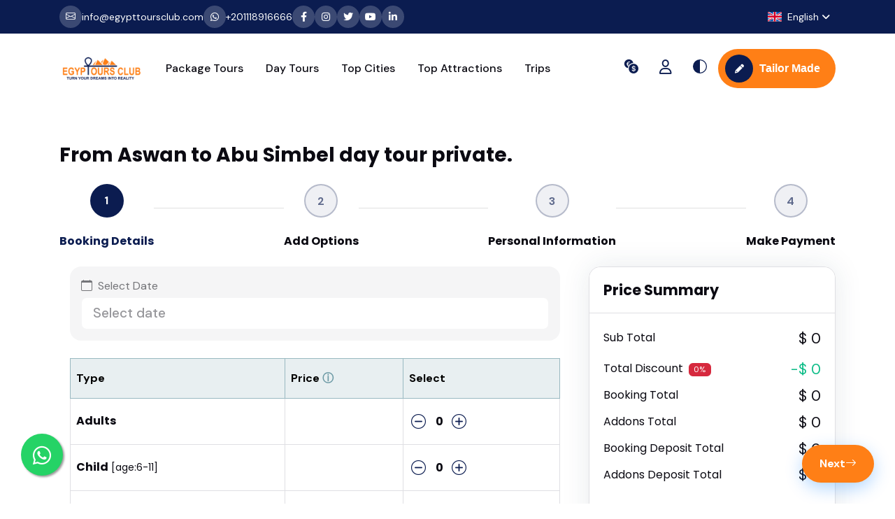

--- FILE ---
content_type: text/html; charset=UTF-8
request_url: https://www.egypttoursclub.com/en/day-tour/booking/from-aswan-to-abu-simbel-day-tour-private
body_size: 20455
content:
<!DOCTYPE html>
<html lang="en">

<head>

    <!-- Performance optimization: DNS prefetch and preconnect -->
    <link rel="dns-prefetch" href="https://www.googletagmanager.com">
    <link rel="dns-prefetch" href="https://connect.facebook.net">
    <link rel="dns-prefetch" href="https://js.driftt.com">
    <link rel="dns-prefetch" href="https://fonts.googleapis.com">
    <link rel="dns-prefetch" href="https://fonts.gstatic.com">
    <link rel="dns-prefetch" href="https://www.jscache.com">
    <link rel="dns-prefetch" href="https://www.tourradar.com">

    <link rel="preconnect" href="https://fonts.googleapis.com">
    <link rel="preconnect" href="https://fonts.gstatic.com" crossorigin>
    <link rel="preconnect" href="https://www.googletagmanager.com">
    <link rel="preconnect" href="https://connect.facebook.net">

    <!-- Resource hints for critical assets -->
    <link rel="preload" href="https://www.egypttoursclub.com/assets/css/style.css" as="style">
    <link rel="preload" href="https://www.egypttoursclub.com/assets/vendor/bootstrap/dist/js/bootstrap.bundle.min.js" as="script" fetchpriority="high">
    <link rel="preload" href="https://www.egypttoursclub.com/assets/js/functions.js" as="script" fetchpriority="high">
    <link rel="preload" href="https://fonts.googleapis.com/css2?family=DM+Sans:wght@400;500;700&family=Poppins:wght@400;500;700&display=swap" as="style">

    <link rel="stylesheet" type="text/css" href="https://www.egypttoursclub.com/assets/vendor/choices/css/choices.min.css">
    <link rel="stylesheet" type="text/css" href="https://www.egypttoursclub.com/assets/vendor/nouislider/nouislider.css">

    <!-- New Tags -->
    <!-- 12 Nov 2025 -->
    <script type="text/javascript">
        (function(c,l,a,r,i,t,y){
            c[a]=c[a]||function(){(c[a].q=c[a].q||[]).push(arguments)};
            t=l.createElement(r);t.async=1;t.src="https://www.clarity.ms/tag/"+i;
            y=l.getElementsByTagName(r)[0];y.parentNode.insertBefore(t,y);
        })(window, document, "clarity", "script", "u4wzt4vnfd");
    </script>
    <!-- -->

    <!-- Google tag (gtag.js) -->
    <script async src="https://www.googletagmanager.com/gtag/js?id=AW-805111721"></script>
    <script>
        window.dataLayer = window.dataLayer || [];
        function gtag(){dataLayer.push(arguments);}
        gtag('js', new Date());

        gtag('config', 'AW-805111721');
    </script>

    <!-- Hotjar Tracking Code for ETC -->
    <script>
        (function(h,o,t,j,a,r){
            h.hj=h.hj||function(){(h.hj.q=h.hj.q||[]).push(arguments)};
            h._hjSettings={hjid:6517552,hjsv:6};
            a=o.getElementsByTagName('head')[0];
            r=o.createElement('script');r.async=1;
            r.src=t+h._hjSettings.hjid+j+h._hjSettings.hjsv;
            a.appendChild(r);
        })(window,document,'https://static.hotjar.com/c/hotjar-','.js?sv=');
    </script>

    <!-- Meta Pixel Code -->
    <script>
        !function(f,b,e,v,n,t,s)
        {if(f.fbq)return;n=f.fbq=function(){n.callMethod?
            n.callMethod.apply(n,arguments):n.queue.push(arguments)};
            if(!f._fbq)f._fbq=n;n.push=n;n.loaded=!0;n.version='2.0';
            n.queue=[];t=b.createElement(e);t.async=!0;
            t.src=v;s=b.getElementsByTagName(e)[0];
            s.parentNode.insertBefore(t,s)}(window,document,'script',
            'https://connect.facebook.net/en_US/fbevents.js');
        fbq('init', '706097016537143');
        fbq('track', 'PageView');
    </script>
    <noscript>
        <img height="1" width="1"
             src="https://www.facebook.com/tr?id=706097016537143&ev=PageView&noscript=1"/>
    </noscript>
    <!-- End Meta Pixel Code -->

    <!-- Start of Async Drift Code -->
    <script defer>
        "use strict";

        !function() {
            var t = window.driftt = window.drift = window.driftt || [];
            if (!t.init) {
                if (t.invoked) return void (window.console && console.error && console.error("Drift snippet included twice."));
                t.invoked = !0, t.methods = [ "identify", "config", "track", "reset", "debug", "show", "ping", "page", "hide", "off", "on" ],
                    t.factory = function(e) {
                        return function() {
                            var n = Array.prototype.slice.call(arguments);
                            return n.unshift(e), t.push(n), t;
                        };
                    }, t.methods.forEach(function(e) {
                    t[e] = t.factory(e);
                }), t.load = function(t) {
                    var e = 3e5, n = Math.ceil(new Date() / e) * e, o = document.createElement("script");
                    o.type = "text/javascript", o.async = !0, o.crossorigin = "anonymous", o.src = "https://js.driftt.com/include/" + n + "/" + t + ".js";
                    var i = document.getElementsByTagName("script")[0];
                    i.parentNode.insertBefore(o, i);
                };
            }
        }();
        drift.SNIPPET_VERSION = '0.3.1';
        drift.load('523ii7e8h959');
    </script>
    <!-- End of Async Drift Code-->

    
    <script src="https://analytics.ahrefs.com/analytics.js" data-key="//5Lw52NVgJH9q11UVeTgg" async></script>
    

    <!-- Basic -->
    <meta charset="utf-8"/>
    <meta http-equiv="X-UA-Compatible" content="IE=edge"/>
    <!-- Mobile Metas -->
    <meta name="viewport" content="width=device-width, initial-scale=1, shrink-to-fit=no"/>
    <!-- New requested tag -->
    
    <meta name="p:domain_verify" content="8bfaa708f46933b9834b88a06e7ab0e2"/>
    <!-- Site Metas -->
    <meta name="title" content="    Abu Simbel Temples Tour from Cairo | Ramses II &amp; Nefertari Temple Visit
"/>
    <meta name="description" content="    Discover the iconic Abu Simbel Temples on a full-day tour from Cairo. Visit the magnificent temples of Ramses II and Nefertari near Lake Nasser, famous for their colossal statues and stunning ancient architecture. A unique journey into Egypt’s grandeur.
"/>
    <meta name="keywords" content="    Abu Simbel tour Cairo, Ramses II temple tour, Nefertari temple trip, Lake Nasser tours, Abu Simbel day trip, Egypt ancient temples tour, Cairo to Abu Simbel
"/>
    <meta name="author" content=""/>
    <!-- Webpage Title -->
    <title>    Abu Simbel Temples Tour from Cairo | Ramses II &amp; Nefertari Temple Visit
 | Egypt Tours Club</title>

    <!-- OG Meta Tags to improve the way the post looks when you share the page on Facebook, Twitter, LinkedIn -->
    <meta property="og:site_name" content="Egypt Tours Club"/>
    <meta property="og:site" content="https://www.egypttoursclub.com"/>
    <meta property="og:title" content="    Abu Simbel Temples Tour from Cairo | Ramses II &amp; Nefertari Temple Visit
"/>
    <meta property="og:description" content="    Discover the iconic Abu Simbel Temples on a full-day tour from Cairo. Visit the magnificent temples of Ramses II and Nefertari near Lake Nasser, famous for their colossal statues and stunning ancient architecture. A unique journey into Egypt’s grandeur.
"/>
    <meta property="og:image" content="    https://egypttoursclub.com/storage/5942/1.png
"/>
    <meta property="og:url" content="http://www.egypttoursclub.com/en/day-tour/booking/from-aswan-to-abu-simbel-day-tour-private"/>
    <meta name="keywords" content="    Abu Simbel tour Cairo, Ramses II temple tour, Nefertari temple trip, Lake Nasser tours, Abu Simbel day trip, Egypt ancient temples tour, Cairo to Abu Simbel
">

            <link rel="canonical" href="https://www.egypttoursclub.com/en/day-tour/booking/from-aswan-to-abu-simbel-day-tour-private" />
    

    <!-- Hreflang Tags for Multi-language SEO -->
    <link rel="alternate" hreflang="en" href="https://www.egypttoursclub.com/en/day-tour/booking/from-aswan-to-abu-simbel-day-tour-private" />
    <link rel="alternate" hreflang="it" href="https://www.egypttoursclub.com/it/day-tour/booking/from-aswan-to-abu-simbel-day-tour-private" />
    <link rel="alternate" hreflang="sp" href="https://www.egypttoursclub.com/sp/day-tour/booking/from-aswan-to-abu-simbel-day-tour-private" />
    <link rel="alternate" hreflang="x-default" href="https://www.egypttoursclub.com/en/day-tour/booking/from-aswan-to-abu-simbel-day-tour-private" />
    
    <!-- Favicon -->
    <link rel="shortcut icon" href="https://www.egypttoursclub.com/assets/images/egypt-tours-fav-icon.jpg">

    <!-- Google Font -->
    <link rel="preconnect" href="https://fonts.googleapis.com">
    <link rel="preconnect" href="https://fonts.gstatic.com" crossorigin>
    <link rel="stylesheet"
          href="https://fonts.googleapis.com/css2?family=DM+Sans:wght@400;500;700&family=Poppins:wght@400;500;700&display=swap">

    <!-- CSS for above-the-fold content -->
    <style>
        /* Critical CSS */
        .preloader {
            height: 100%;
            width: 100%;
            background: #FFF;
            position: fixed;
            left: 0;
            top: 0;
            z-index: 9999;
        }
        .preloader-item {
            position: absolute;
            top: 50%;
            left: 50%;
            transform: translate(-50%, -50%);
        }
        .navbar-brand img {
            max-height: 70px;
        }
        @media (max-width: 767px) {
            .navbar-brand img {
                max-height: 50px;
            }
        }
        .header-sticky {
            position: sticky;
            top: 0;
            z-index: 1020;
        }
        .badge {
            white-space: normal;
        }
        .float{
            position:fixed;
            width:60px;
            height:60px;
            bottom:40px;
            left:30px;
            background-color:#25d366;
            color:#FFF;
            border-radius:50px;
            text-align:center;
            font-size:30px;
            box-shadow: 2px 2px 3px #999;
            z-index:100;
        }
        .my-float{
            margin-top:16px;
        }
        @media (min-width: 1200px) {
            .navbar-expand-xl .navbar-brand .navbar-brand-item{
                height: 70px;
            }
        }
        /* Top Header Social Icons */
        .social-icon-circle {
            width: 32px;
            height: 32px;
            border-radius: 50%;
            background-color: rgba(255, 255, 255, 0.2);
            display: inline-flex;
            align-items: center;
            justify-content: center;
            text-decoration: none;
            transition: all 0.3s ease;
            font-size: 14px;
        }
        .social-icon-circle:hover {
            background-color: rgba(255, 255, 255, 0.3);
            transform: translateY(-2px);
            color: white !important;
        }
        /* Contact Icons (Email & WhatsApp) */
        .contact-icon-circle {
            width: 32px;
            height: 32px;
            border-radius: 50%;
            background-color: rgba(255, 255, 255, 0.2);
            display: inline-flex;
            align-items: center;
            justify-content: center;
            text-decoration: none;
            transition: all 0.3s ease;
            font-size: 14px;
        }
        .contact-icon-circle:hover {
            background-color: rgba(255, 255, 255, 0.3);
            transform: translateY(-2px);
            color: white !important;
        }
        /* Language Dropdown */
        .lang-flag-icon {
            width: 20px;
            height: 15px;
            object-fit: contain;
            flex-shrink: 0;
        }
        .lang-dropdown-toggle {
            padding: 0.25rem 0.5rem;
            border-radius: 0.25rem;
            transition: all 0.3s ease;
        }
        .lang-dropdown-toggle:hover {
            background-color: rgba(255, 255, 255, 0.15);
        }
        .lang-dropdown-menu {
            min-width: 180px;
            padding: 0.5rem 0;
            border: none;
            box-shadow: 0 0.5rem 1rem rgba(0, 0, 0, 0.15);
        }
        .lang-dropdown-item {
            padding: 0.625rem 1rem;
            transition: all 0.2s ease;
            border: none;
        }
        .lang-dropdown-item:hover {
            background-color: rgba(0, 0, 0, 0.05);
        }
        .lang-dropdown-item.active {
            background-color: var(--bs-primary) !important;
            color: white !important;
        }
        .lang-dropdown-item.active:hover {
            background-color: var(--bs-primary) !important;
            opacity: 0.9;
        }
        @media (max-width: 575.98px) {
            .social-icon-circle,
            .contact-icon-circle {
                width: 28px;
                height: 28px;
                font-size: 12px;
            }
            .lang-flag-icon {
                width: 18px;
                height: 13px;
            }
            .lang-dropdown-menu {
                min-width: 160px;
            }
        }
        /* Top Header Responsive */
        .bg-primary .row {
            flex-wrap: nowrap;
        }
        @media (max-width: 991.98px) {
            .bg-primary .col-lg-4 {
                flex: 0 0 auto;
                width: auto;
                max-width: 100%;
            }
            .bg-primary .col-lg-8 {
                flex: 1 1 auto;
                min-width: 0;
            }
        }
        @media (max-width: 575.98px) {
            .bg-primary .small {
                font-size: 0.875rem;
            }
            .bg-primary .row {
                justify-content: space-between;
            }
            .lang-dropdown-toggle {
                padding: 0.25rem;
            }
        }
        /* Modern Breadcrumb */
        .modern-breadcrumb {
            background: linear-gradient(135deg, rgba(var(--bs-primary-rgb), 0.05) 0%, rgba(var(--bs-primary-rgb), 0.02) 100%);
            border-bottom: 1px solid rgba(var(--bs-primary-rgb), 0.1);
        }
        .breadcrumb-modern {
            display: flex;
            flex-wrap: wrap;
            align-items: center;
            list-style: none;
            padding: 0;
            margin: 0;
        }
        .breadcrumb-modern-item {
            display: flex;
            align-items: center;
            font-size: 0.8125rem;
        }
        .breadcrumb-modern-link {
            color: var(--bs-primary);
            text-decoration: none;
            padding: 0.375rem 0.625rem;
            border-radius: 0.375rem;
            transition: all 0.3s ease;
            display: inline-flex;
            align-items: center;
            font-weight: 500;
        }
        .breadcrumb-modern-link:hover {
            background-color: rgba(var(--bs-primary-rgb), 0.1);
            color: var(--bs-primary);
            transform: translateY(-1px);
        }
        .breadcrumb-modern-text {
            color: var(--bs-gray-600);
            padding: 0.375rem 0.625rem;
            display: inline-flex;
            align-items: center;
            font-weight: 500;
        }
        .breadcrumb-modern-item.active .breadcrumb-modern-text {
            color: var(--bs-primary);
            font-weight: 600;
        }
        .breadcrumb-modern-separator {
            color: rgba(var(--bs-primary-rgb), 0.4);
            font-size: 0.75rem;
            margin: 0 0.25rem;
        }
        @media (max-width: 767.98px) {
            .breadcrumb-modern {
                font-size: 0.75rem;
            }
            .breadcrumb-modern-link,
            .breadcrumb-modern-text {
                padding: 0.25rem 0.4rem;
            }
            .breadcrumb-modern-separator {
                margin: 0 0.125rem;
            }
        }
    </style>

    <!-- Load critical CSS with minimal blocking -->
    <link rel="stylesheet" href="https://www.egypttoursclub.com/assets/css/style.css" media="print" onload="this.media='all'">
    <noscript><link rel="stylesheet" href="https://www.egypttoursclub.com/assets/css/style.css"></noscript>

    <!-- Load non-critical CSS asynchronously -->
    <link rel="preload" href="https://www.egypttoursclub.com/assets/vendor/bootstrap-icons/bootstrap-icons.css" as="style" onload="this.onload=null;this.rel='stylesheet'">
    <noscript><link rel="stylesheet" href="https://www.egypttoursclub.com/assets/vendor/bootstrap-icons/bootstrap-icons.css"></noscript>

    <link rel="stylesheet" href="https://www.egypttoursclub.com/assets/vendor/font-awesome/css/all.min.css">

    <link rel="preload" href="https://www.egypttoursclub.com/assets/css/color.css" as="style" onload="this.onload=null;this.rel='stylesheet'">
    <noscript><link rel="stylesheet" href="https://www.egypttoursclub.com/assets/css/color.css"></noscript>

    <link rel="preload" href="https://www.egypttoursclub.com/assets/vendor/tiny-slider/tiny-slider.css" as="style" onload="this.onload=null;this.rel='stylesheet'">
    <noscript><link rel="stylesheet" href="https://www.egypttoursclub.com/assets/vendor/tiny-slider/tiny-slider.css"></noscript>

    <link rel="preload" href="https://www.egypttoursclub.com/assets/vendor/glightbox/css/glightbox.css" as="style" onload="this.onload=null;this.rel='stylesheet'">
    <noscript><link rel="stylesheet" href="https://www.egypttoursclub.com/assets/vendor/glightbox/css/glightbox.css"></noscript>


    <!-- Load remaining CSS only if needed -->
    <script>
        // Function to load CSS asynchronously
        function loadCSS(src) {
            var link = document.createElement('link');
            link.rel = 'stylesheet';
            link.type = 'text/css';
            link.href = src;
            document.head.appendChild(link);
        }

        // Detect if page needs these features and load the CSS
        document.addEventListener('DOMContentLoaded', function() {
          /*  if (document.querySelector('.choices')) {
                loadCSS('https://www.egypttoursclub.com/assets/vendor/choices/css/choices.min.css');
            }*/
            if (document.querySelector('.custom-flatpickr')) {
                loadCSS('https://www.egypttoursclub.com/assets/vendor/flatpickr/css/flatpickr.min.css');
            }
            if (document.querySelector('.splide-main')) {
                loadCSS('https://www.egypttoursclub.com/assets/vendor/splide-master/dist/css/splide.min.css');
            }
            if (document.querySelector('.bs-stepper')) {
                loadCSS('https://www.egypttoursclub.com/assets/vendor/stepper/css/bs-stepper.min.css');
            }
        });
    </script>

    <!-- CSS preload fallback -->
    <script>
        // Check if <link rel="preload"> is not supported
        (function() {
            var preloadSupport = function() {
                try {
                    return document.createElement("link").relList.supports("preload");
                } catch (e) {
                    return false;
                }
            }();

            if (!preloadSupport) {
                // If preload is not supported, load all CSS normally
                var links = document.getElementsByTagName('link');
                for (var i = 0; i < links.length; i++) {
                    var link = links[i];
                    if (link.rel === 'preload' && link.getAttribute('as') === 'style') {
                        link.rel = 'stylesheet';
                    }
                }
            }
        })();
    </script>

        <link rel="stylesheet" href="https://www.egypttoursclub.com/assets/css/intlTelInput.css">

    <style>
        .hide{
            display:none !important;
        }
        @media (min-width: 768px) {

            .phone-width
            {
                width: 428px;
            }

        }

        /* Modern Floating Next Button */
        .floating-next-btn {
            position: fixed;
            bottom: 30px;
            right: 30px;
            z-index: 1000;
            background: var(--bs-secondary);
            border: none;
            border-radius: 50px;
            padding: 15px 25px;
            font-weight: 600;
            font-size: 16px;
            color: white;
            box-shadow: 0 8px 25px rgba(0, 123, 255, 0.3);
            transition: all 0.3s ease;
            cursor: pointer;
            display: flex;
            align-items: center;
            gap: 8px;
        }

        .floating-next-btn:hover {
            transform: translateY(-3px);
            box-shadow: 0 12px 35px rgba(0, 123, 255, 0.4);
            background: var(--bs-primary);
        }

        .floating-next-btn:active { transform: translateY(-1px); }
        .floating-next-btn i { transition: transform 0.3s ease; }
        .floating-next-btn:hover i { transform: translateX(3px); }

        @media (max-width: 768px) {
            .floating-next-btn {
                bottom: 90px;
                right: 20px;
                left: auto;
                padding: 12px 20px;
                font-size: 14px;
            }
            main { padding-bottom: 140px; }
        }
    </style>

    
    
</head>

<body>

<!-- Google Tag Manager (noscript) -->
<noscript><iframe src="https://www.googletagmanager.com/ns.html?id=GTM-KX5KXPC"
                  height="0" width="0" style="display:none;visibility:hidden"></iframe></noscript>
<!-- End Google Tag Manager(noscript)-->

<!-- Pre loader -->
<div class="preloader">
    <div class="preloader-item">
        <div class="spinner-grow text-primary"></div>
    </div>
</div>

<!-- Top Header Bar START -->
<div class="bg-primary text-white py-2">
    <div class="container">
        <div class="row align-items-center g-2">
            <div class="col-lg-8">
                <div class="d-flex align-items-center flex-nowrap gap-2 gap-md-3 gap-lg-4">
                    <!-- Email -->
                                            <a href="/cdn-cgi/l/email-protection#e0898e868fa08587999094948f959293838c9582ce838f8d" class="contact-icon-circle text-white" title="info@egypttoursclub.com">
                            <i class="bi bi-envelope"></i>
                        </a>
                        <a href="/cdn-cgi/l/email-protection#d1b8bfb7be91b4b6a8a1a5a5bea4a3a2b2bda4b3ffb2bebc" class="text-white text-decoration-none small d-none d-sm-inline-flex align-items-center" title="info@egypttoursclub.com">
                            <span><span class="__cf_email__" data-cfemail="2f464149406f4a48565f5b5b405a5d5c4c435a4d014c4042">[email&#160;protected]</span></span>
                        </a>
                                        
                    <!-- WhatsApp -->
                                            <a href="https://api.whatsapp.com/send?phone=201118916666&text=Hello, I came here from EgyptToursClub website." 
                           class="contact-icon-circle text-white" target="_blank" rel="noopener noreferrer" title="+201118916666">
                            <i class="fab fa-whatsapp"></i>
                        </a>
                        <a href="https://api.whatsapp.com/send?phone=201118916666&text=Hello, I came here from EgyptToursClub website." 
                           class="text-white text-decoration-none small d-none d-sm-inline-flex align-items-center" target="_blank" rel="noopener noreferrer" title="+201118916666">
                            <span>+201118916666</span>
                        </a>
                                        
                    <!-- Social Links -->
                    <div class="d-flex align-items-center gap-2 ms-auto ms-lg-0">
                                                    <a href="https://www.facebook.com/egypttoursclub" class="social-icon-circle text-white" target="_blank" rel="noopener noreferrer" title="Facebook">
                                <i class="fab fa-facebook-f"></i>
                            </a>
                                                                            <a href="https://www.instagram.com/egypttoursclub/" class="social-icon-circle text-white" target="_blank" rel="noopener noreferrer" title="Instagram">
                                <i class="fab fa-instagram"></i>
                            </a>
                                                                            <a href="https://twitter.com/egypttoursclub" class="social-icon-circle text-white" target="_blank" rel="noopener noreferrer" title="Twitter">
                                <i class="fab fa-twitter"></i>
                            </a>
                                                                            <a href="https://www.youtube.com/channel/UCM30Bg7TF0NTfb3us20Xvjg" class="social-icon-circle text-white" target="_blank" rel="noopener noreferrer" title="YouTube">
                                <i class="fab fa-youtube"></i>
                            </a>
                                                                            <a href="https://www.linkedin.com/in/egypt-tours-club-995824295/" class="social-icon-circle text-white" target="_blank" rel="noopener noreferrer" title="LinkedIn">
                                <i class="fab fa-linkedin-in"></i>
                            </a>
                                            </div>
                </div>
            </div>
            <div class="col-lg-4 text-lg-end">
                <!-- Language Dropdown -->
                <div class="dropdown d-inline-block">
                    <a class="text-white text-decoration-none small dropdown-toggle lang-dropdown-toggle d-inline-flex align-items-center" href="#" role="button" id="topLanguageDropdown"
                       data-bs-toggle="dropdown" aria-haspopup="true" aria-expanded="false">
                                                    <img class="lang-flag-icon" src="https://www.egypttoursclub.com/assets/images/flags/uk.svg" alt="">
                            <span class="d-none d-md-inline ms-2">English</span>
                                            </a>
                    <ul class="dropdown-menu dropdown-menu-end lang-dropdown-menu" aria-labelledby="topLanguageDropdown">
                        <li>
                            <a class="dropdown-item lang-dropdown-item d-flex align-items-center  active "
                               href="https://www.egypttoursclub.com/language-change/en">
                                <img class="lang-flag-icon" src="https://www.egypttoursclub.com/assets/images/flags/uk.svg" alt="">
                                <span class="ms-2">English</span>
                            </a>
                        </li>
                        <li>
                            <a class="dropdown-item lang-dropdown-item d-flex align-items-center "
                               href="https://www.egypttoursclub.com/language-change/sp">
                                <img class="lang-flag-icon" src="https://www.egypttoursclub.com/assets/images/flags/sp.svg" alt="">
                                <span class="ms-2">Spanish</span>
                            </a>
                        </li>
                        <li>
                            <a class="dropdown-item lang-dropdown-item d-flex align-items-center "
                               href="https://www.egypttoursclub.com/language-change/it">
                                <img class="lang-flag-icon" src="https://www.egypttoursclub.com/assets/images/flags/it.svg" alt="">
                                <span class="ms-2">Italian</span>
                            </a>
                        </li>
                    </ul>
                </div>
            </div>
        </div>
    </div>
</div>
<!-- Top Header Bar END -->

<!-- Header START -->
<header class="navbar-light header-sticky">
    <!-- Logo Nav START -->
    <nav class="navbar navbar-expand-xl">
        <div class="container">
            <!-- Logo START -->
            <a class="navbar-brand" href="https://www.egypttoursclub.com/en" loading="lazy">
                                    <img class="light-mode-item navbar-brand-item"
                         src="https://egypttoursclub.com/storage/7370/egypt-tours-logo-3.webp" alt="logo">
                
                                    <img class="dark-mode-item navbar-brand-item"
                         src="https://egypttoursclub.com/storage/5448/etc-white-final.webp" alt="logo">
                
            </a>
            <!-- Logo END -->

            <!-- Responsive navbar toggler -->
            <button class="navbar-toggler ms-sm-0 p-0 p-sm-2" type="button" data-bs-toggle="collapse"
                    data-bs-target="#navbarCollapse" aria-controls="navbarCollapse" aria-expanded="false"
                    aria-label="Toggle navigation">
				<span class="navbar-toggler-animation">
					<span></span>
					<span></span>
					<span></span>
				</span>
                <span class="d-none d-sm-inline-block small">Menu</span>
            </button>

            <!-- Responsive category toggler -->
            <button class="navbar-toggler ms-sm-0 p-0 p-sm-2" type="button" data-bs-toggle="collapse"
                    data-bs-target="#navbarCategoryCollapse" aria-controls="navbarCategoryCollapse"
                    aria-expanded="false" aria-label="Toggle navigation">
                <i class="bi bi-grid-3x3-gap-fill fa-fw"></i><span
                    class="d-none d-sm-inline-block small">Category</span>
            </button>

            <!-- Main navbar START -->
            <div class="navbar-collapse collapse" id="navbarCollapse">
                <ul class="navbar-nav navbar-nav-scroll me-auto">

                    <!-- Nav item Listing -->
                    <li class="nav-item dropdown">
                        <a class="nav-link" href="https://www.egypttoursclub.com/en/package-tours/egypt" id="listingMenu"
                           aria-haspopup="true" aria-expanded="false">Package Tours</a>

                        

                    </li>

                    <!-- Nav item Pages -->
                    <li class="nav-item dropdown">
                        <a class="nav-link" href="https://www.egypttoursclub.com/en/day-tours/egypt" id="pagesMenu"
                           aria-haspopup="true" aria-expanded="false">Day Tours</a>

                        

                    </li>

                    <!-- Nav item Offers -->
                   

                    <li><a class="nav-link nav-item"
                           href="https://www.egypttoursclub.com/en/top-cities">Top Cities</a>
                    </li>

                    <li><a class="nav-link nav-item"
                           href="https://www.egypttoursclub.com/en/top-attractions">Top Attractions</a>
                    </li>

                    <li><a class="nav-link nav-item"
                           href="https://www.egypttoursclub.com/en/trips">Trips</a>
                    </li>



                    <!-- Nav item More -->
                    <!--                    <li class="nav-item dropdown">
                        <a class="nav-link dropdown-toggle" href="#" id="accounntMenu" data-bs-toggle="dropdown"
                           aria-haspopup="true" aria-expanded="false">More</a>
                        <ul class="dropdown-menu" aria-labelledby="accounntMenu">

                            <li><a class="dropdown-item" href="https://www.egypttoursclub.com/en/tailor-made-tours">Tailor Made Tours</a></li>
                            <li><a class="dropdown-item"
                                   href="https://www.egypttoursclub.com/en/blog">Blog</a>
                            </li>
                            <li><a class="dropdown-item"
                                   href="https://www.egypttoursclub.com/en/about-us">About Us</a></li>
                            <li><a class="dropdown-item"
                                   href="https://www.egypttoursclub.com/en/contact-us">Contact Us</a>
                            </li>
                            <li><a class="dropdown-item"
                                   href="https://www.egypttoursclub.com/en/terms">Terms and Conditions</a></li>
                            <li><a class="dropdown-item"
                                   href="https://www.egypttoursclub.com/en/privacy">Privacy Policy</a></li>
&lt;!&ndash;                            <li><a class="dropdown-item"
                                   href="https://www.egypttoursclub.com/en/payment-information">Payment Information</a>
                            </li>&ndash;&gt;
                            <li><a class="dropdown-item"
                                   href="https://www.egypttoursclub.com/en/cancellation-policy">Cancellation Policy</a>
                            </li>
&lt;!&ndash;                            <li><a class="dropdown-item"
                                   href="https://www.egypttoursclub.com/en/customer-support">Customer Support</a>
                            </li>&ndash;&gt;
                        </ul>
                    </li>-->

                </ul>
            </div>
            <!-- Main navbar END -->

            <!-- Nav category menu START -->
            <div class="navbar-collapse collapse" id="navbarCategoryCollapse">
                <ul class="navbar-nav navbar-nav-scroll nav-pills-primary-soft text-center ms-auto p-2 p-xl-0">
                    <!-- Nav item Currency -->
                    <li class="dropdown nav-item">
                        <a class="nav-link text-primary" href="#" role="button" id="currencyDropdown"
                           data-bs-toggle="dropdown" aria-haspopup="true" aria-expanded="false"><i
                                class="bi bi-currency-exchange fa-lg"></i></a>
                        <ul class="dropdown-menu dropdown-animation dropdown-menu-end min-w-auto"
                            aria-labelledby="currencyDropdown">
                                                            <form method="get" action="https://www.egypttoursclub.com/currency-change">
                                    <input type="hidden" name="_token" value="nxeGS029x89RY4xeHmRXKsT8MPHuUrCrB6V6NqbS">                                    <input id="currency" name="currency" value="USD" hidden>
                                    <li
                                                                                    style="background-color: #80B8C0;"
                                                                            >
                                        <button type="submit" class="dropdown-item me-4"
                                                                                                    style="color: whitesmoke"
                                                                                    >$ USD</button>
                                    </li>
                                </form>
                                                            <form method="get" action="https://www.egypttoursclub.com/currency-change">
                                    <input type="hidden" name="_token" value="nxeGS029x89RY4xeHmRXKsT8MPHuUrCrB6V6NqbS">                                    <input id="currency" name="currency" value="GBP" hidden>
                                    <li
                                                                            >
                                        <button type="submit" class="dropdown-item me-4"
                                                                                        >£ GBP</button>
                                    </li>
                                </form>
                                                            <form method="get" action="https://www.egypttoursclub.com/currency-change">
                                    <input type="hidden" name="_token" value="nxeGS029x89RY4xeHmRXKsT8MPHuUrCrB6V6NqbS">                                    <input id="currency" name="currency" value="EUR" hidden>
                                    <li
                                                                            >
                                        <button type="submit" class="dropdown-item me-4"
                                                                                        >€ EUR</button>
                                    </li>
                                </form>
                                                            <form method="get" action="https://www.egypttoursclub.com/currency-change">
                                    <input type="hidden" name="_token" value="nxeGS029x89RY4xeHmRXKsT8MPHuUrCrB6V6NqbS">                                    <input id="currency" name="currency" value="CAD" hidden>
                                    <li
                                                                            >
                                        <button type="submit" class="dropdown-item me-4"
                                                                                        >CA$ CAD</button>
                                    </li>
                                </form>
                                                            <form method="get" action="https://www.egypttoursclub.com/currency-change">
                                    <input type="hidden" name="_token" value="nxeGS029x89RY4xeHmRXKsT8MPHuUrCrB6V6NqbS">                                    <input id="currency" name="currency" value="AUD" hidden>
                                    <li
                                                                            >
                                        <button type="submit" class="dropdown-item me-4"
                                                                                        >A$ AUD</button>
                                    </li>
                                </form>
                                                    </ul>
                    </li>

                    
                        <li class="nav-item"><a href="https://www.egypttoursclub.com/en/login"
                                                class="nav-link text-primary"><i
                                    class="far fa-user fa-lg"></i></a>
                        </li>
                        <!-- Dark mode option START -->
                        <li class="nav-item dropdown" style="display: flex; justify-content: center">
                            <button class="btn nav-link text-primary p-0 mb-0" id="bd-theme"
                                    type="button"
                                    aria-expanded="false"
                                    data-bs-toggle="dropdown"
                                    data-bs-display="static">
                                <svg xmlns="http://www.w3.org/2000/svg" width="20" height="20" fill="currentColor"
                                     class="bi bi-circle-half theme-icon-active fa-lg" viewBox="0 0 16 16">
                                    <path d="M8 15A7 7 0 1 0 8 1v14zm0 1A8 8 0 1 1 8 0a8 8 0 0 1 0 16z"/>
                                    <use href="#"></use>
                                </svg>
                            </button>

                            <ul class="dropdown-menu min-w-auto dropdown-menu-end" aria-labelledby="bd-theme">
                                <li class="mb-1">
                                    <button type="button" class="dropdown-item d-flex align-items-center"
                                            data-bs-theme-value="light">
                                        <svg width="16" height="16" fill="currentColor"
                                             class="bi bi-brightness-high-fill fa-fw mode-switch me-1" viewBox="0 0 16 16">
                                            <path
                                                d="M12 8a4 4 0 1 1-8 0 4 4 0 0 1 8 0zM8 0a.5.5 0 0 1 .5.5v2a.5.5 0 0 1-1 0v-2A.5.5 0 0 1 8 0zm0 13a.5.5 0 0 1 .5.5v2a.5.5 0 0 1-1 0v-2A.5.5 0 0 1 8 13zm8-5a.5.5 0 0 1-.5.5h-2a.5.5 0 0 1 0-1h2a.5.5 0 0 1 .5.5zM3 8a.5.5 0 0 1-.5.5h-2a.5.5 0 0 1 0-1h2A.5.5 0 0 1 3 8zm10.657-5.657a.5.5 0 0 1 0 .707l-1.414 1.415a.5.5 0 1 1-.707-.708l1.414-1.414a.5.5 0 0 1 .707 0zm-9.193 9.193a.5.5 0 0 1 0 .707L3.05 13.657a.5.5 0 0 1-.707-.707l1.414-1.414a.5.5 0 0 1 .707 0zm9.193 2.121a.5.5 0 0 1-.707 0l-1.414-1.414a.5.5 0 0 1 .707-.707l1.414 1.414a.5.5 0 0 1 0 .707zM4.464 4.465a.5.5 0 0 1-.707 0L2.343 3.05a.5.5 0 1 1 .707-.707l1.414 1.414a.5.5 0 0 1 0 .708z"/>
                                            <use href="#"></use>
                                        </svg>
                                        Light
                                    </button>
                                </li>
                                <li class="mb-1">
                                    <button type="button" class="dropdown-item d-flex align-items-center"
                                            data-bs-theme-value="dark">
                                        <svg xmlns="http://www.w3.org/2000/svg" width="16" height="16" fill="currentColor"
                                             class="bi bi-moon-stars-fill fa-fw mode-switch me-1" viewBox="0 0 16 16">
                                            <path
                                                d="M6 .278a.768.768 0 0 1 .08.858 7.208 7.208 0 0 0-.878 3.46c0 4.021 3.278 7.277 7.318 7.277.527 0 1.04-.055 1.533-.16a.787.787 0 0 1 .81.316.733.733 0 0 1-.031.893A8.349 8.349 0 0 1 8.344 16C3.734 16 0 12.286 0 7.71 0 4.266 2.114 1.312 5.124.06A.752.752 0 0 1 6 .278z"/>
                                            <path
                                                d="M10.794 3.148a.217.217 0 0 1 .412 0l.387 1.162c.173.518.579.924 1.097 1.097l1.162.387a.217.217 0 0 1 0 .412l-1.162.387a1.734 1.734 0 0 0-1.097 1.097l-.387 1.162a.217.217 0 0 1-.412 0l-.387-1.162A1.734 1.734 0 0 0 9.31 6.593l-1.162-.387a.217.217 0 0 1 0-.412l1.162-.387a1.734 1.734 0 0 0 1.097-1.097l.387-1.162zM13.863.099a.145.145 0 0 1 .274 0l.258.774c.115.346.386.617.732.732l.774.258a.145.145 0 0 1 0 .274l-.774.258a1.156 1.156 0 0 0-.732.732l-.258.774a.145.145 0 0 1-.274 0l-.258-.774a1.156 1.156 0 0 0-.732-.732l-.774-.258a.145.145 0 0 1 0-.274l.774-.258c.346-.115.617-.386.732-.732L13.863.1z"/>
                                            <use href="#"></use>
                                        </svg>
                                        Dark
                                    </button>
                                </li>
                                <li>
                                    <button type="button" class="dropdown-item d-flex align-items-center active"
                                            data-bs-theme-value="auto">
                                        <svg xmlns="http://www.w3.org/2000/svg" width="16" height="16" fill="currentColor"
                                             class="bi bi-circle-half fa-fw mode-switch me-1" viewBox="0 0 16 16">
                                            <path d="M8 15A7 7 0 1 0 8 1v14zm0 1A8 8 0 1 1 8 0a8 8 0 0 1 0 16z"/>
                                            <use href="#"></use>
                                        </svg>
                                        Auto
                                    </button>
                                </li>
                            </ul>
                        </li>
                        <!-- Dark mode option END -->

                    
                </ul>
            </div>
            <!-- Nav category menu END -->

            <a href="https://www.egypttoursclub.com/en/tailor-made-tours" target="_blank" rel="noopener noreferrer" class="cleenhearts-btn">
                <div class="cleenhearts-btn__icon-box">
                    <div class="cleenhearts-btn__icon-box__inner"><span class="fa fa-pencil-alt"></span></div>
                </div>
                <span class="cleenhearts-btn__text">Tailor Made</span>
            </a>

            <!-- Profile and Notification START -->

        </div>
    </nav>
    <!-- Logo Nav END -->
</header>
<!-- Header END -->


<!-- Back to top -->
<div class="back-top"></div>


<!-- WhatsApp -->
<a href="https://api.whatsapp.com/send?phone=201118916666&text=Hello, I came here from EgyptToursClub website." class="float" target="_blank" rel="noopener noreferrer">
    <i class="fab fa-whatsapp my-float"></i>
</a>
<!-- -->


    <meta name="csrf-token" content="nxeGS029x89RY4xeHmRXKsT8MPHuUrCrB6V6NqbS">
    <input type="text" id="tourId" value="24" hidden>
    <!-- **************** MAIN CONTENT START **************** -->
    <main>

        <!-- =======================
        Steps START -->
        <section>
            <div class="container">
                <h4 class="mb-0">From Aswan to Abu Simbel day tour private.</h4>


                <div id="stepper" class="bs-stepper stepper-outline">
                    <!-- Step Buttons START -->
                    <div class="bs-stepper-header" role="tablist">
                        <!-- Step 1 -->
                        <div class="step" data-target="#step-1">
                            <div class="text-center">
                                <button type="button" class="btn btn-link step-trigger mb-0" role="tab" id="steppertrigger1" aria-controls="step-1">
                                    <span class="bs-stepper-circle">1</span>
                                </button>
                                <h6 class="bs-stepper-label d-none d-md-block">Booking Details</h6>
                            </div>
                        </div>
                        <div class="line"></div>

                        <!-- Step 2 -->
                        <div class="step" data-target="#step-2">
                            <div class="text-center">
                                <button type="button" disabled class="btn btn-link step-trigger mb-0" role="tab" id="steppertrigger2" aria-controls="step-2">
                                    <span class="bs-stepper-circle">2</span>
                                </button>
                                <h6 class="bs-stepper-label d-none d-md-block">Add Options</h6>
                            </div>
                        </div>
                        <div class="line"></div>

                        <!-- Step 3 -->
                        <div class="step" data-target="#step-3">
                            <div class="text-center">
                                <button type="button" disabled class="btn btn-link step-trigger mb-0" role="tab" id="steppertrigger3" aria-controls="step-3">
                                    <span class="bs-stepper-circle">3</span>
                                </button>
                                <h6 class="bs-stepper-label d-none d-md-block">Personal Information</h6>
                            </div>
                        </div>
                        <div class="line"></div>
                        <!-- Step 4 -->
                        <div class="step" data-target="#step-4">
                            <div class="text-center">
                                <button type="button" disabled class="btn btn-link step-trigger mb-0" role="tab" id="steppertrigger3" aria-controls="step-4">
                                    <span class="bs-stepper-circle">4</span>
                                </button>
                                <h6 class="bs-stepper-label d-none d-md-block">Make Payment</h6>
                            </div>
                        </div>
                    </div>
                    <!-- Step Buttons END -->

                    <!-- Step content START -->
                    <div class="bs-stepper-content p-0 pt-4">
                        <div class="row g-4">

                            <!-- Main content START -->
                            <div class="col-xl-8">
                                <form onsubmit="return false">

                                    <!-- Step 1 content START -->
                                    <div id="step-1" role="tabpanel" class="content fade" aria-labelledby="steppertrigger1">
                                        <div class="vstack gap-4">



                                            <div class="container">
                                                <div class="row">
                                                    <div class="col-12">
                                                        <!-- Booking from START -->

                                                        
                                                                                    <!-- One way tab START -->
                                                                                    <div class="tab-pane fade show active" id="pills-one-way" role="tabpanel" aria-labelledby="pills-one-way-tab">
                                                                                        <div class="row g-4 pb-4">
                                                                                            <!-- Leaving From -->
                                                                                                                                                                                        <div class="col-lg-12 col-sm-12">
                                                                                                <div class="form-border-transparent form-fs-lg bg-light rounded-3 h-100 p-3">
                                                                                                    <label class="mb-1"><i class="bi bi-calendar me-2"></i>Select Date</label>
                                                                                                    <input type="text" id="date_input" class="form-control custom-flatpickr" placeholder="Select date"
                                                                                                            data-date-format="d M Y" value="">
                                                                                                </div>
                                                                                            </div>
                                                                                        </div>

                                                                                        
                                                                    <div class="row g-4">
                                                                            <div class="col-12">
                                                                                <!-- Table START -->
                                                                                <div class="table-responsive">
                                                                                    <table class="table table-bordered">
                                                                                        <thead class="table-primary">
                                                                                        <tr>
                                                                                            <th scope="col">Type</th>
                                                                                            <th scope="col">Price                                                                                                  <span class="modal-icon" data-bs-toggle="modal" data-bs-target="#priceModal">&#9432;</span>
                                                                                            </th>
                                                                                            <th scope="col">Select</th>
                                                                                        </tr>
                                                                                        </thead>
                                                                                        <tbody class="align-middle">
                                                                                        <tr>
                                                                                            <td class="h6 mb-0">Adults</td>
                                                                                            <td class="h6 fw-normal mb-0 adults_price">
                                                                                            </td>
                                                                                            <td class="h6 mb-0">
                                                                                                <div class="hstack  align-items-center">
                                                                                                    <button type="button" class="btn btn-link btn_remove adults_remove p-0 mb-0"><i class="bi bi-dash-circle fs-5 fa-fw"></i></button>
                                                                                                    <h6 class="guest-selector-count mb-0 adults_count">0</h6>
                                                                                                    <input type="hidden" class="adults_input" value="0" />
                                                                                                    <button type="button" class="btn btn-link btn_add adults_add p-0 mb-0"><i class="bi bi-plus-circle fs-5 fa-fw"></i></button>
                                                                                                </div>

                                                                                            </td>
                                                                                        </tr>

                                                                                                                                                                                <tr>
                                                                                            <td class="h6 mb-0"> Child<small>
                                                                                                    [age:6-11]</small></td>
                                                                                            <td class="h6 fw-normal mb-0 child_price">
                                                                                            </td>
                                                                                            <td class="h6 mb-0">

                                                                                                <div class="hstack  align-items-center">
                                                                                                    <button type="button" class="btn btn-link btn_remove child_remove p-0 mb-0"><i class="bi bi-dash-circle fs-5 fa-fw"></i></button>
                                                                                                    <h6 class="guest-selector-count mb-0 child_count">0</h6>
                                                                                                    <input type="hidden" class="child_input" value="0" />
                                                                                                    <button type="button" class="btn btn-link btn_add child_add p-0 mb-0"><i class="bi bi-plus-circle fs-5 fa-fw"></i></button>
                                                                                                </div>

                                                                                            </td>
                                                                                        </tr>
                                                                                                                                                                                                                                                                        <tr>
                                                                                            <td class="h6 mb-0"> Infant<small>
                                                                                                    [age:0-5]</small></td>
                                                                                            <td class="h6 fw-normal mb-0 infant_price">
                                                                                            </td>
                                                                                            <td class="h6 mb-0">

                                                                                                <div class="hstack  align-items-center">
                                                                                                    <button type="button" class="btn btn-link btn_remove infant_remove p-0 mb-0"><i class="bi bi-dash-circle fs-5 fa-fw"></i></button>
                                                                                                    <h6 class="guest-selector-count mb-0 infant_count">0</h6>
                                                                                                    <input type="hidden" class="infant_input" value="0" />
                                                                                                    <button type="button" class="btn btn-link btn_add infant_add p-0 mb-0"><i class="bi bi-plus-circle fs-5 fa-fw"></i></button>
                                                                                                </div>

                                                                                            </td>
                                                                                        </tr>
                                                                                                                                                                                
                                                                                        </tbody>
                                                                                    </table>
                                                                                </div>
                                                                                <!-- Table END -->
                                                                            </div>

                                                                        </div><!-- Row END -->


                                                                </div>
                                                                <!-- One way tab END -->

                                                        <!-- Booking from END -->
                                                    </div>
                                                </div>
                                            </div>



                                            <!-- Step 1 button -->
<!--                                            <div class="text-end">
                                                <button class="btn btn-primary next-btn-1 mb-0">Next</button>
                                            </div>-->
                                        </div>
                                    </div>
                                    <!-- Step 1 content END -->

                                    <!-- Step 2 content START -->
                                    <div id="step-2" role="tabpanel" class="content fade" aria-labelledby="steppertrigger2">
                                        <div class="row gap-4">
                                                                                    <div class="card shadow p-2">
                                                <div class="row g-0">
                                                    <!-- Card img -->
                                                    <div class="col-md-5">
                                                        <img src="https://egypttoursclub.com/storage/1193/Pyramids-Show--in-giza-min.webp" class="card-img rounded-2" alt="The Pyramids sound and light Show">
                                                    </div>

                                                    <!-- Card body -->
                                                    <div class="col-md-7">
                                                        <div class="card-body py-md-2 d-flex flex-column h-100">
                                                            <!-- Title -->
                                                            <h5 class="card-title mb-1">The Pyramids sound and light Show
                                                                <span class="modal-icon" data-bs-toggle="modal" data-bs-target="#addonModal1">&#9432;</span>
                                                            </h5>
                                                            <small><p><span style="background-color:rgb(255,255,255);color:rgb(116,117,121);">End your day in Giza with magic witness the ancient pyramids come alive under the stars at the Sound and Light Show!</span></p></small>


                                                            <!-- Price and Button -->
                                                            <div class=" justify-content-sm-between align-items-center mt-3 mt-md-auto">
                                                                <!-- Button -->

                                                                <div class="align-items-center">
                                                                    <div class="row">
                                                                        <div class="col-md-8 d-flex ">
                                                                            <h5 class="fw-bold mb-0 me-1 addon-price-1">
                                                                                $
                                                                                90
                                                                            </h5>
                                                                            <span class="mb-0 me-2">/Per Person</span>
                                                                        </div>
                                                                        <div class="col-md-4">
                                                                            <div class="text-right align-items-right">
                                                                                <div class="hstack  align-items-center">
                                                                                    <button type="button" data-id="1" class="btn btn-link addon_remove  p-0 mb-0"><i class="bi bi-dash-circle fs-5 fa-fw"></i></button>
                                                                                    <h6 class="guest-selector-count mb-0 addon_count_1">0</h6>
                                                                                                                                                                        <input type="hidden" data-prices="{&quot;id&quot;:1,&quot;solo_price_per_person&quot;:90,&quot;two_three_price_per_person&quot;:75,&quot;four_six_price_per_person&quot;:70,&quot;seven_ten_price_per_person&quot;:65,&quot;_11_more_price_per_person&quot;:60,&quot;deposit_percentage&quot;:35}" data-amount="0" data-deposit="0" data-id="1" class="addon_input addon_input_1" value="0" />
                                                                                    <button type="button" data-id="1" class="btn btn-link addon_add p-0 mb-0"><i class="bi bi-plus-circle fs-5 fa-fw"></i></button>
                                                                                </div>
                                                                            </div>
                                                                        </div>
                                                                    </div>
                                                                </div>

                                                            </div>
                                                        </div>
                                                    </div>
                                                </div>
                                            </div>

                                                <!-- Addon Modal content Start -->
                                                <div class="modal fade" id="addonModal1" aria-hidden="true">
                                                    <div class="modal-dialog modal-lg">
                                                        <div class="modal-content">
                                                            <!-- Title -->
                                                            <div class="modal-header">
                                                                <h5 class="modal-title" >Pricing List</h5>
                                                                <button type="button" class="btn-close" data-bs-dismiss="modal" aria-label="Close"></button>
                                                            </div>

                                                            <!-- Body -->
                                                            <div class="modal-body p-3">
                                                                <div class="table-responsive">
                                                                    <table class="table table-bordered">
                                                                        <thead class="table-primary">
                                                                        <tr>
                                                                            <th scope="col">#</th>
                                                                            <th scope="col">Price</th>
                                                                        </tr>
                                                                        </thead>
                                                                        <tbody class="align-middle">
                                                                        <tr>
                                                                            <td class="h6 mb-0">Solo Person</td>
                                                                            <td class="h6 fw-normal mb-0">
                                                                                $
                                                                                90
                                                                            </td>
                                                                        </tr>
                                                                        <tr>
                                                                            <td class="h6 mb-0">Group of (2-3) Persons</td>
                                                                            <td class="h6 fw-normal mb-0">
                                                                                $
                                                                                75
                                                                            </td>
                                                                        </tr>
                                                                        <tr>
                                                                            <td class="h6 mb-0">Group of (4-6) Persons</td>
                                                                            <td class="h6 fw-normal mb-0">
                                                                                $
                                                                                70
                                                                            </td>
                                                                        </tr>
                                                                        <tr>
                                                                            <td class="h6 mb-0">Group of (7-10) Persons</td>
                                                                            <td class="h6 fw-normal mb-0">
                                                                                $
                                                                                65
                                                                            </td>
                                                                        </tr>
                                                                        <tr>
                                                                            <td class="h6 mb-0">Group of (11-more) Persons</td>
                                                                            <td class="h6 fw-normal mb-0">
                                                                                $
                                                                                60
                                                                            </td>
                                                                        </tr>
                                                                        </tbody>
                                                                    </table>

                                                                    <h5>Deposit</h5>
                                                                    <p class="mb-4">
                                                                        35 % of the total addon amount                                                                    </p>
                                                                </div>
                                                            </div>
                                                        </div>
                                                    </div>
                                                </div>
                                                                                    <div class="card shadow p-2">
                                                <div class="row g-0">
                                                    <!-- Card img -->
                                                    <div class="col-md-5">
                                                        <img src="https://egypttoursclub.com/storage/1194/Pyramids-quad-bike-min.webp" class="card-img rounded-2" alt="ATV safari near the pyramids of Giza.">
                                                    </div>

                                                    <!-- Card body -->
                                                    <div class="col-md-7">
                                                        <div class="card-body py-md-2 d-flex flex-column h-100">
                                                            <!-- Title -->
                                                            <h5 class="card-title mb-1">ATV safari near the pyramids of Giza.
                                                                <span class="modal-icon" data-bs-toggle="modal" data-bs-target="#addonModal2">&#9432;</span>
                                                            </h5>
                                                            <small><p><span style="background-color:rgb(255,255,255);color:rgb(116,117,121);">Immersing yourself in a heart-pounding adventure. Participants may savour awe-inspiring vistas of the pyramids and adjacent arid terrains.</span></p></small>


                                                            <!-- Price and Button -->
                                                            <div class=" justify-content-sm-between align-items-center mt-3 mt-md-auto">
                                                                <!-- Button -->

                                                                <div class="align-items-center">
                                                                    <div class="row">
                                                                        <div class="col-md-8 d-flex ">
                                                                            <h5 class="fw-bold mb-0 me-1 addon-price-2">
                                                                                $
                                                                                75
                                                                            </h5>
                                                                            <span class="mb-0 me-2">/Per Person</span>
                                                                        </div>
                                                                        <div class="col-md-4">
                                                                            <div class="text-right align-items-right">
                                                                                <div class="hstack  align-items-center">
                                                                                    <button type="button" data-id="2" class="btn btn-link addon_remove  p-0 mb-0"><i class="bi bi-dash-circle fs-5 fa-fw"></i></button>
                                                                                    <h6 class="guest-selector-count mb-0 addon_count_2">0</h6>
                                                                                                                                                                        <input type="hidden" data-prices="{&quot;id&quot;:2,&quot;solo_price_per_person&quot;:75,&quot;two_three_price_per_person&quot;:55,&quot;four_six_price_per_person&quot;:50,&quot;seven_ten_price_per_person&quot;:45,&quot;_11_more_price_per_person&quot;:40,&quot;deposit_percentage&quot;:35}" data-amount="0" data-deposit="0" data-id="2" class="addon_input addon_input_2" value="0" />
                                                                                    <button type="button" data-id="2" class="btn btn-link addon_add p-0 mb-0"><i class="bi bi-plus-circle fs-5 fa-fw"></i></button>
                                                                                </div>
                                                                            </div>
                                                                        </div>
                                                                    </div>
                                                                </div>

                                                            </div>
                                                        </div>
                                                    </div>
                                                </div>
                                            </div>

                                                <!-- Addon Modal content Start -->
                                                <div class="modal fade" id="addonModal2" aria-hidden="true">
                                                    <div class="modal-dialog modal-lg">
                                                        <div class="modal-content">
                                                            <!-- Title -->
                                                            <div class="modal-header">
                                                                <h5 class="modal-title" >Pricing List</h5>
                                                                <button type="button" class="btn-close" data-bs-dismiss="modal" aria-label="Close"></button>
                                                            </div>

                                                            <!-- Body -->
                                                            <div class="modal-body p-3">
                                                                <div class="table-responsive">
                                                                    <table class="table table-bordered">
                                                                        <thead class="table-primary">
                                                                        <tr>
                                                                            <th scope="col">#</th>
                                                                            <th scope="col">Price</th>
                                                                        </tr>
                                                                        </thead>
                                                                        <tbody class="align-middle">
                                                                        <tr>
                                                                            <td class="h6 mb-0">Solo Person</td>
                                                                            <td class="h6 fw-normal mb-0">
                                                                                $
                                                                                75
                                                                            </td>
                                                                        </tr>
                                                                        <tr>
                                                                            <td class="h6 mb-0">Group of (2-3) Persons</td>
                                                                            <td class="h6 fw-normal mb-0">
                                                                                $
                                                                                55
                                                                            </td>
                                                                        </tr>
                                                                        <tr>
                                                                            <td class="h6 mb-0">Group of (4-6) Persons</td>
                                                                            <td class="h6 fw-normal mb-0">
                                                                                $
                                                                                50
                                                                            </td>
                                                                        </tr>
                                                                        <tr>
                                                                            <td class="h6 mb-0">Group of (7-10) Persons</td>
                                                                            <td class="h6 fw-normal mb-0">
                                                                                $
                                                                                45
                                                                            </td>
                                                                        </tr>
                                                                        <tr>
                                                                            <td class="h6 mb-0">Group of (11-more) Persons</td>
                                                                            <td class="h6 fw-normal mb-0">
                                                                                $
                                                                                40
                                                                            </td>
                                                                        </tr>
                                                                        </tbody>
                                                                    </table>

                                                                    <h5>Deposit</h5>
                                                                    <p class="mb-4">
                                                                        35 % of the total addon amount                                                                    </p>
                                                                </div>
                                                            </div>
                                                        </div>
                                                    </div>
                                                </div>
                                                                                    <div class="card shadow p-2">
                                                <div class="row g-0">
                                                    <!-- Card img -->
                                                    <div class="col-md-5">
                                                        <img src="https://egypttoursclub.com/storage/1195/dinner-cruise.webp" class="card-img rounded-2" alt="Nile Dinner Cruise">
                                                    </div>

                                                    <!-- Card body -->
                                                    <div class="col-md-7">
                                                        <div class="card-body py-md-2 d-flex flex-column h-100">
                                                            <!-- Title -->
                                                            <h5 class="card-title mb-1">Nile Dinner Cruise
                                                                <span class="modal-icon" data-bs-toggle="modal" data-bs-target="#addonModal3">&#9432;</span>
                                                            </h5>
                                                            <small><p><span style="background-color:rgb(255,255,255);color:rgb(116,117,121);">Enjoy dinner on the Nile Pharaoh Cruise and sail the Nile with buffet dining, live music, and traditional shows. A memorable Cairo night experience.</span></p></small>


                                                            <!-- Price and Button -->
                                                            <div class=" justify-content-sm-between align-items-center mt-3 mt-md-auto">
                                                                <!-- Button -->

                                                                <div class="align-items-center">
                                                                    <div class="row">
                                                                        <div class="col-md-8 d-flex ">
                                                                            <h5 class="fw-bold mb-0 me-1 addon-price-3">
                                                                                $
                                                                                105
                                                                            </h5>
                                                                            <span class="mb-0 me-2">/Per Person</span>
                                                                        </div>
                                                                        <div class="col-md-4">
                                                                            <div class="text-right align-items-right">
                                                                                <div class="hstack  align-items-center">
                                                                                    <button type="button" data-id="3" class="btn btn-link addon_remove  p-0 mb-0"><i class="bi bi-dash-circle fs-5 fa-fw"></i></button>
                                                                                    <h6 class="guest-selector-count mb-0 addon_count_3">0</h6>
                                                                                                                                                                        <input type="hidden" data-prices="{&quot;id&quot;:3,&quot;solo_price_per_person&quot;:105,&quot;two_three_price_per_person&quot;:85,&quot;four_six_price_per_person&quot;:80,&quot;seven_ten_price_per_person&quot;:75,&quot;_11_more_price_per_person&quot;:70,&quot;deposit_percentage&quot;:35}" data-amount="0" data-deposit="0" data-id="3" class="addon_input addon_input_3" value="0" />
                                                                                    <button type="button" data-id="3" class="btn btn-link addon_add p-0 mb-0"><i class="bi bi-plus-circle fs-5 fa-fw"></i></button>
                                                                                </div>
                                                                            </div>
                                                                        </div>
                                                                    </div>
                                                                </div>

                                                            </div>
                                                        </div>
                                                    </div>
                                                </div>
                                            </div>

                                                <!-- Addon Modal content Start -->
                                                <div class="modal fade" id="addonModal3" aria-hidden="true">
                                                    <div class="modal-dialog modal-lg">
                                                        <div class="modal-content">
                                                            <!-- Title -->
                                                            <div class="modal-header">
                                                                <h5 class="modal-title" >Pricing List</h5>
                                                                <button type="button" class="btn-close" data-bs-dismiss="modal" aria-label="Close"></button>
                                                            </div>

                                                            <!-- Body -->
                                                            <div class="modal-body p-3">
                                                                <div class="table-responsive">
                                                                    <table class="table table-bordered">
                                                                        <thead class="table-primary">
                                                                        <tr>
                                                                            <th scope="col">#</th>
                                                                            <th scope="col">Price</th>
                                                                        </tr>
                                                                        </thead>
                                                                        <tbody class="align-middle">
                                                                        <tr>
                                                                            <td class="h6 mb-0">Solo Person</td>
                                                                            <td class="h6 fw-normal mb-0">
                                                                                $
                                                                                105
                                                                            </td>
                                                                        </tr>
                                                                        <tr>
                                                                            <td class="h6 mb-0">Group of (2-3) Persons</td>
                                                                            <td class="h6 fw-normal mb-0">
                                                                                $
                                                                                85
                                                                            </td>
                                                                        </tr>
                                                                        <tr>
                                                                            <td class="h6 mb-0">Group of (4-6) Persons</td>
                                                                            <td class="h6 fw-normal mb-0">
                                                                                $
                                                                                80
                                                                            </td>
                                                                        </tr>
                                                                        <tr>
                                                                            <td class="h6 mb-0">Group of (7-10) Persons</td>
                                                                            <td class="h6 fw-normal mb-0">
                                                                                $
                                                                                75
                                                                            </td>
                                                                        </tr>
                                                                        <tr>
                                                                            <td class="h6 mb-0">Group of (11-more) Persons</td>
                                                                            <td class="h6 fw-normal mb-0">
                                                                                $
                                                                                70
                                                                            </td>
                                                                        </tr>
                                                                        </tbody>
                                                                    </table>

                                                                    <h5>Deposit</h5>
                                                                    <p class="mb-4">
                                                                        35 % of the total addon amount                                                                    </p>
                                                                </div>
                                                            </div>
                                                        </div>
                                                    </div>
                                                </div>
                                                                                    <div class="card shadow p-2">
                                                <div class="row g-0">
                                                    <!-- Card img -->
                                                    <div class="col-md-5">
                                                        <img src="https://egypttoursclub.com/storage/1202/Giza-trip.webp" class="card-img rounded-2" alt="The camel riding by the Pyramids">
                                                    </div>

                                                    <!-- Card body -->
                                                    <div class="col-md-7">
                                                        <div class="card-body py-md-2 d-flex flex-column h-100">
                                                            <!-- Title -->
                                                            <h5 class="card-title mb-1">The camel riding by the Pyramids
                                                                <span class="modal-icon" data-bs-toggle="modal" data-bs-target="#addonModal4">&#9432;</span>
                                                            </h5>
                                                            <small><p>Enjoy camel riding in the Pyramids area during your day tour to see the 9 or 6 Pyramids from the desert side.</p></small>


                                                            <!-- Price and Button -->
                                                            <div class=" justify-content-sm-between align-items-center mt-3 mt-md-auto">
                                                                <!-- Button -->

                                                                <div class="align-items-center">
                                                                    <div class="row">
                                                                        <div class="col-md-8 d-flex ">
                                                                            <h5 class="fw-bold mb-0 me-1 addon-price-4">
                                                                                $
                                                                                30
                                                                            </h5>
                                                                            <span class="mb-0 me-2">/Per Person</span>
                                                                        </div>
                                                                        <div class="col-md-4">
                                                                            <div class="text-right align-items-right">
                                                                                <div class="hstack  align-items-center">
                                                                                    <button type="button" data-id="4" class="btn btn-link addon_remove  p-0 mb-0"><i class="bi bi-dash-circle fs-5 fa-fw"></i></button>
                                                                                    <h6 class="guest-selector-count mb-0 addon_count_4">0</h6>
                                                                                                                                                                        <input type="hidden" data-prices="{&quot;id&quot;:4,&quot;solo_price_per_person&quot;:30,&quot;two_three_price_per_person&quot;:30,&quot;four_six_price_per_person&quot;:30,&quot;seven_ten_price_per_person&quot;:30,&quot;_11_more_price_per_person&quot;:30,&quot;deposit_percentage&quot;:35}" data-amount="0" data-deposit="0" data-id="4" class="addon_input addon_input_4" value="0" />
                                                                                    <button type="button" data-id="4" class="btn btn-link addon_add p-0 mb-0"><i class="bi bi-plus-circle fs-5 fa-fw"></i></button>
                                                                                </div>
                                                                            </div>
                                                                        </div>
                                                                    </div>
                                                                </div>

                                                            </div>
                                                        </div>
                                                    </div>
                                                </div>
                                            </div>

                                                <!-- Addon Modal content Start -->
                                                <div class="modal fade" id="addonModal4" aria-hidden="true">
                                                    <div class="modal-dialog modal-lg">
                                                        <div class="modal-content">
                                                            <!-- Title -->
                                                            <div class="modal-header">
                                                                <h5 class="modal-title" >Pricing List</h5>
                                                                <button type="button" class="btn-close" data-bs-dismiss="modal" aria-label="Close"></button>
                                                            </div>

                                                            <!-- Body -->
                                                            <div class="modal-body p-3">
                                                                <div class="table-responsive">
                                                                    <table class="table table-bordered">
                                                                        <thead class="table-primary">
                                                                        <tr>
                                                                            <th scope="col">#</th>
                                                                            <th scope="col">Price</th>
                                                                        </tr>
                                                                        </thead>
                                                                        <tbody class="align-middle">
                                                                        <tr>
                                                                            <td class="h6 mb-0">Solo Person</td>
                                                                            <td class="h6 fw-normal mb-0">
                                                                                $
                                                                                30
                                                                            </td>
                                                                        </tr>
                                                                        <tr>
                                                                            <td class="h6 mb-0">Group of (2-3) Persons</td>
                                                                            <td class="h6 fw-normal mb-0">
                                                                                $
                                                                                30
                                                                            </td>
                                                                        </tr>
                                                                        <tr>
                                                                            <td class="h6 mb-0">Group of (4-6) Persons</td>
                                                                            <td class="h6 fw-normal mb-0">
                                                                                $
                                                                                30
                                                                            </td>
                                                                        </tr>
                                                                        <tr>
                                                                            <td class="h6 mb-0">Group of (7-10) Persons</td>
                                                                            <td class="h6 fw-normal mb-0">
                                                                                $
                                                                                30
                                                                            </td>
                                                                        </tr>
                                                                        <tr>
                                                                            <td class="h6 mb-0">Group of (11-more) Persons</td>
                                                                            <td class="h6 fw-normal mb-0">
                                                                                $
                                                                                30
                                                                            </td>
                                                                        </tr>
                                                                        </tbody>
                                                                    </table>

                                                                    <h5>Deposit</h5>
                                                                    <p class="mb-4">
                                                                        35 % of the total addon amount                                                                    </p>
                                                                </div>
                                                            </div>
                                                        </div>
                                                    </div>
                                                </div>
                                                                                    <div class="card shadow p-2">
                                                <div class="row g-0">
                                                    <!-- Card img -->
                                                    <div class="col-md-5">
                                                        <img src="https://egypttoursclub.com/storage/1203/Nile-min.webp" class="card-img rounded-2" alt="Felucca rides in the Nile River.">
                                                    </div>

                                                    <!-- Card body -->
                                                    <div class="col-md-7">
                                                        <div class="card-body py-md-2 d-flex flex-column h-100">
                                                            <!-- Title -->
                                                            <h5 class="card-title mb-1">Felucca rides in the Nile River.
                                                                <span class="modal-icon" data-bs-toggle="modal" data-bs-target="#addonModal5">&#9432;</span>
                                                            </h5>
                                                            <small><p>It is something that many people do when they are in town. The trip provides spectacular views of the city escape and famous buildings.</p></small>


                                                            <!-- Price and Button -->
                                                            <div class=" justify-content-sm-between align-items-center mt-3 mt-md-auto">
                                                                <!-- Button -->

                                                                <div class="align-items-center">
                                                                    <div class="row">
                                                                        <div class="col-md-8 d-flex ">
                                                                            <h5 class="fw-bold mb-0 me-1 addon-price-5">
                                                                                $
                                                                                65
                                                                            </h5>
                                                                            <span class="mb-0 me-2">/Per Person</span>
                                                                        </div>
                                                                        <div class="col-md-4">
                                                                            <div class="text-right align-items-right">
                                                                                <div class="hstack  align-items-center">
                                                                                    <button type="button" data-id="5" class="btn btn-link addon_remove  p-0 mb-0"><i class="bi bi-dash-circle fs-5 fa-fw"></i></button>
                                                                                    <h6 class="guest-selector-count mb-0 addon_count_5">0</h6>
                                                                                                                                                                        <input type="hidden" data-prices="{&quot;id&quot;:5,&quot;solo_price_per_person&quot;:65,&quot;two_three_price_per_person&quot;:45,&quot;four_six_price_per_person&quot;:40,&quot;seven_ten_price_per_person&quot;:35,&quot;_11_more_price_per_person&quot;:30,&quot;deposit_percentage&quot;:35}" data-amount="0" data-deposit="0" data-id="5" class="addon_input addon_input_5" value="0" />
                                                                                    <button type="button" data-id="5" class="btn btn-link addon_add p-0 mb-0"><i class="bi bi-plus-circle fs-5 fa-fw"></i></button>
                                                                                </div>
                                                                            </div>
                                                                        </div>
                                                                    </div>
                                                                </div>

                                                            </div>
                                                        </div>
                                                    </div>
                                                </div>
                                            </div>

                                                <!-- Addon Modal content Start -->
                                                <div class="modal fade" id="addonModal5" aria-hidden="true">
                                                    <div class="modal-dialog modal-lg">
                                                        <div class="modal-content">
                                                            <!-- Title -->
                                                            <div class="modal-header">
                                                                <h5 class="modal-title" >Pricing List</h5>
                                                                <button type="button" class="btn-close" data-bs-dismiss="modal" aria-label="Close"></button>
                                                            </div>

                                                            <!-- Body -->
                                                            <div class="modal-body p-3">
                                                                <div class="table-responsive">
                                                                    <table class="table table-bordered">
                                                                        <thead class="table-primary">
                                                                        <tr>
                                                                            <th scope="col">#</th>
                                                                            <th scope="col">Price</th>
                                                                        </tr>
                                                                        </thead>
                                                                        <tbody class="align-middle">
                                                                        <tr>
                                                                            <td class="h6 mb-0">Solo Person</td>
                                                                            <td class="h6 fw-normal mb-0">
                                                                                $
                                                                                65
                                                                            </td>
                                                                        </tr>
                                                                        <tr>
                                                                            <td class="h6 mb-0">Group of (2-3) Persons</td>
                                                                            <td class="h6 fw-normal mb-0">
                                                                                $
                                                                                45
                                                                            </td>
                                                                        </tr>
                                                                        <tr>
                                                                            <td class="h6 mb-0">Group of (4-6) Persons</td>
                                                                            <td class="h6 fw-normal mb-0">
                                                                                $
                                                                                40
                                                                            </td>
                                                                        </tr>
                                                                        <tr>
                                                                            <td class="h6 mb-0">Group of (7-10) Persons</td>
                                                                            <td class="h6 fw-normal mb-0">
                                                                                $
                                                                                35
                                                                            </td>
                                                                        </tr>
                                                                        <tr>
                                                                            <td class="h6 mb-0">Group of (11-more) Persons</td>
                                                                            <td class="h6 fw-normal mb-0">
                                                                                $
                                                                                30
                                                                            </td>
                                                                        </tr>
                                                                        </tbody>
                                                                    </table>

                                                                    <h5>Deposit</h5>
                                                                    <p class="mb-4">
                                                                        35 % of the total addon amount                                                                    </p>
                                                                </div>
                                                            </div>
                                                        </div>
                                                    </div>
                                                </div>
                                                                                    <div class="card shadow p-2">
                                                <div class="row g-0">
                                                    <!-- Card img -->
                                                    <div class="col-md-5">
                                                        <img src="https://egypttoursclub.com/storage/1204/memnon-statues.webp" class="card-img rounded-2" alt="A hot air balloon ride in Luxor">
                                                    </div>

                                                    <!-- Card body -->
                                                    <div class="col-md-7">
                                                        <div class="card-body py-md-2 d-flex flex-column h-100">
                                                            <!-- Title -->
                                                            <h5 class="card-title mb-1">A hot air balloon ride in Luxor
                                                                <span class="modal-icon" data-bs-toggle="modal" data-bs-target="#addonModal6">&#9432;</span>
                                                            </h5>
                                                            <small><p>Experience an unforgettable hot air balloon flight over ancient Luxor, combining history, nature, and breathtaking views.</p></small>


                                                            <!-- Price and Button -->
                                                            <div class=" justify-content-sm-between align-items-center mt-3 mt-md-auto">
                                                                <!-- Button -->

                                                                <div class="align-items-center">
                                                                    <div class="row">
                                                                        <div class="col-md-8 d-flex ">
                                                                            <h5 class="fw-bold mb-0 me-1 addon-price-6">
                                                                                $
                                                                                140
                                                                            </h5>
                                                                            <span class="mb-0 me-2">/Per Person</span>
                                                                        </div>
                                                                        <div class="col-md-4">
                                                                            <div class="text-right align-items-right">
                                                                                <div class="hstack  align-items-center">
                                                                                    <button type="button" data-id="6" class="btn btn-link addon_remove  p-0 mb-0"><i class="bi bi-dash-circle fs-5 fa-fw"></i></button>
                                                                                    <h6 class="guest-selector-count mb-0 addon_count_6">0</h6>
                                                                                                                                                                        <input type="hidden" data-prices="{&quot;id&quot;:6,&quot;solo_price_per_person&quot;:140,&quot;two_three_price_per_person&quot;:140,&quot;four_six_price_per_person&quot;:140,&quot;seven_ten_price_per_person&quot;:140,&quot;_11_more_price_per_person&quot;:140,&quot;deposit_percentage&quot;:35}" data-amount="0" data-deposit="0" data-id="6" class="addon_input addon_input_6" value="0" />
                                                                                    <button type="button" data-id="6" class="btn btn-link addon_add p-0 mb-0"><i class="bi bi-plus-circle fs-5 fa-fw"></i></button>
                                                                                </div>
                                                                            </div>
                                                                        </div>
                                                                    </div>
                                                                </div>

                                                            </div>
                                                        </div>
                                                    </div>
                                                </div>
                                            </div>

                                                <!-- Addon Modal content Start -->
                                                <div class="modal fade" id="addonModal6" aria-hidden="true">
                                                    <div class="modal-dialog modal-lg">
                                                        <div class="modal-content">
                                                            <!-- Title -->
                                                            <div class="modal-header">
                                                                <h5 class="modal-title" >Pricing List</h5>
                                                                <button type="button" class="btn-close" data-bs-dismiss="modal" aria-label="Close"></button>
                                                            </div>

                                                            <!-- Body -->
                                                            <div class="modal-body p-3">
                                                                <div class="table-responsive">
                                                                    <table class="table table-bordered">
                                                                        <thead class="table-primary">
                                                                        <tr>
                                                                            <th scope="col">#</th>
                                                                            <th scope="col">Price</th>
                                                                        </tr>
                                                                        </thead>
                                                                        <tbody class="align-middle">
                                                                        <tr>
                                                                            <td class="h6 mb-0">Solo Person</td>
                                                                            <td class="h6 fw-normal mb-0">
                                                                                $
                                                                                140
                                                                            </td>
                                                                        </tr>
                                                                        <tr>
                                                                            <td class="h6 mb-0">Group of (2-3) Persons</td>
                                                                            <td class="h6 fw-normal mb-0">
                                                                                $
                                                                                140
                                                                            </td>
                                                                        </tr>
                                                                        <tr>
                                                                            <td class="h6 mb-0">Group of (4-6) Persons</td>
                                                                            <td class="h6 fw-normal mb-0">
                                                                                $
                                                                                140
                                                                            </td>
                                                                        </tr>
                                                                        <tr>
                                                                            <td class="h6 mb-0">Group of (7-10) Persons</td>
                                                                            <td class="h6 fw-normal mb-0">
                                                                                $
                                                                                140
                                                                            </td>
                                                                        </tr>
                                                                        <tr>
                                                                            <td class="h6 mb-0">Group of (11-more) Persons</td>
                                                                            <td class="h6 fw-normal mb-0">
                                                                                $
                                                                                140
                                                                            </td>
                                                                        </tr>
                                                                        </tbody>
                                                                    </table>

                                                                    <h5>Deposit</h5>
                                                                    <p class="mb-4">
                                                                        35 % of the total addon amount                                                                    </p>
                                                                </div>
                                                            </div>
                                                        </div>
                                                    </div>
                                                </div>
                                                                                    <div class="card shadow p-2">
                                                <div class="row g-0">
                                                    <!-- Card img -->
                                                    <div class="col-md-5">
                                                        <img src="https://egypttoursclub.com/storage/1205/Karnak-temples-light-show.webp" class="card-img rounded-2" alt="Karnak Temple Sound and Light Show in Luxor">
                                                    </div>

                                                    <!-- Card body -->
                                                    <div class="col-md-7">
                                                        <div class="card-body py-md-2 d-flex flex-column h-100">
                                                            <!-- Title -->
                                                            <h5 class="card-title mb-1">Karnak Temple Sound and Light Show in Luxor
                                                                <span class="modal-icon" data-bs-toggle="modal" data-bs-target="#addonModal7">&#9432;</span>
                                                            </h5>
                                                            <small><p>Experience a captivating journey through Egypt's prehistoric past at Karnak Temple, immersing visitors in its splendor and learning about pharaohs' achievements.&nbsp;</p></small>


                                                            <!-- Price and Button -->
                                                            <div class=" justify-content-sm-between align-items-center mt-3 mt-md-auto">
                                                                <!-- Button -->

                                                                <div class="align-items-center">
                                                                    <div class="row">
                                                                        <div class="col-md-8 d-flex ">
                                                                            <h5 class="fw-bold mb-0 me-1 addon-price-7">
                                                                                $
                                                                                90
                                                                            </h5>
                                                                            <span class="mb-0 me-2">/Per Person</span>
                                                                        </div>
                                                                        <div class="col-md-4">
                                                                            <div class="text-right align-items-right">
                                                                                <div class="hstack  align-items-center">
                                                                                    <button type="button" data-id="7" class="btn btn-link addon_remove  p-0 mb-0"><i class="bi bi-dash-circle fs-5 fa-fw"></i></button>
                                                                                    <h6 class="guest-selector-count mb-0 addon_count_7">0</h6>
                                                                                                                                                                        <input type="hidden" data-prices="{&quot;id&quot;:7,&quot;solo_price_per_person&quot;:90,&quot;two_three_price_per_person&quot;:75,&quot;four_six_price_per_person&quot;:70,&quot;seven_ten_price_per_person&quot;:65,&quot;_11_more_price_per_person&quot;:60,&quot;deposit_percentage&quot;:35}" data-amount="0" data-deposit="0" data-id="7" class="addon_input addon_input_7" value="0" />
                                                                                    <button type="button" data-id="7" class="btn btn-link addon_add p-0 mb-0"><i class="bi bi-plus-circle fs-5 fa-fw"></i></button>
                                                                                </div>
                                                                            </div>
                                                                        </div>
                                                                    </div>
                                                                </div>

                                                            </div>
                                                        </div>
                                                    </div>
                                                </div>
                                            </div>

                                                <!-- Addon Modal content Start -->
                                                <div class="modal fade" id="addonModal7" aria-hidden="true">
                                                    <div class="modal-dialog modal-lg">
                                                        <div class="modal-content">
                                                            <!-- Title -->
                                                            <div class="modal-header">
                                                                <h5 class="modal-title" >Pricing List</h5>
                                                                <button type="button" class="btn-close" data-bs-dismiss="modal" aria-label="Close"></button>
                                                            </div>

                                                            <!-- Body -->
                                                            <div class="modal-body p-3">
                                                                <div class="table-responsive">
                                                                    <table class="table table-bordered">
                                                                        <thead class="table-primary">
                                                                        <tr>
                                                                            <th scope="col">#</th>
                                                                            <th scope="col">Price</th>
                                                                        </tr>
                                                                        </thead>
                                                                        <tbody class="align-middle">
                                                                        <tr>
                                                                            <td class="h6 mb-0">Solo Person</td>
                                                                            <td class="h6 fw-normal mb-0">
                                                                                $
                                                                                90
                                                                            </td>
                                                                        </tr>
                                                                        <tr>
                                                                            <td class="h6 mb-0">Group of (2-3) Persons</td>
                                                                            <td class="h6 fw-normal mb-0">
                                                                                $
                                                                                75
                                                                            </td>
                                                                        </tr>
                                                                        <tr>
                                                                            <td class="h6 mb-0">Group of (4-6) Persons</td>
                                                                            <td class="h6 fw-normal mb-0">
                                                                                $
                                                                                70
                                                                            </td>
                                                                        </tr>
                                                                        <tr>
                                                                            <td class="h6 mb-0">Group of (7-10) Persons</td>
                                                                            <td class="h6 fw-normal mb-0">
                                                                                $
                                                                                65
                                                                            </td>
                                                                        </tr>
                                                                        <tr>
                                                                            <td class="h6 mb-0">Group of (11-more) Persons</td>
                                                                            <td class="h6 fw-normal mb-0">
                                                                                $
                                                                                60
                                                                            </td>
                                                                        </tr>
                                                                        </tbody>
                                                                    </table>

                                                                    <h5>Deposit</h5>
                                                                    <p class="mb-4">
                                                                        35 % of the total addon amount                                                                    </p>
                                                                </div>
                                                            </div>
                                                        </div>
                                                    </div>
                                                </div>
                                                                                    <div class="card shadow p-2">
                                                <div class="row g-0">
                                                    <!-- Card img -->
                                                    <div class="col-md-5">
                                                        <img src="https://egypttoursclub.com/storage/1206/Nubian-Village-Aswan.webp" class="card-img rounded-2" alt="Nubian Village Tour from Aswan">
                                                    </div>

                                                    <!-- Card body -->
                                                    <div class="col-md-7">
                                                        <div class="card-body py-md-2 d-flex flex-column h-100">
                                                            <!-- Title -->
                                                            <h5 class="card-title mb-1">Nubian Village Tour from Aswan
                                                                <span class="modal-icon" data-bs-toggle="modal" data-bs-target="#addonModal8">&#9432;</span>
                                                            </h5>
                                                            <small><p>Explore traditional Nubian villages from Aswan, learn about their culture, and enjoy hand-painted buildings, delicious cuisine, and generations-old tales.</p></small>


                                                            <!-- Price and Button -->
                                                            <div class=" justify-content-sm-between align-items-center mt-3 mt-md-auto">
                                                                <!-- Button -->

                                                                <div class="align-items-center">
                                                                    <div class="row">
                                                                        <div class="col-md-8 d-flex ">
                                                                            <h5 class="fw-bold mb-0 me-1 addon-price-8">
                                                                                $
                                                                                80
                                                                            </h5>
                                                                            <span class="mb-0 me-2">/Per Person</span>
                                                                        </div>
                                                                        <div class="col-md-4">
                                                                            <div class="text-right align-items-right">
                                                                                <div class="hstack  align-items-center">
                                                                                    <button type="button" data-id="8" class="btn btn-link addon_remove  p-0 mb-0"><i class="bi bi-dash-circle fs-5 fa-fw"></i></button>
                                                                                    <h6 class="guest-selector-count mb-0 addon_count_8">0</h6>
                                                                                                                                                                        <input type="hidden" data-prices="{&quot;id&quot;:8,&quot;solo_price_per_person&quot;:80,&quot;two_three_price_per_person&quot;:60,&quot;four_six_price_per_person&quot;:55,&quot;seven_ten_price_per_person&quot;:51,&quot;_11_more_price_per_person&quot;:48,&quot;deposit_percentage&quot;:35}" data-amount="0" data-deposit="0" data-id="8" class="addon_input addon_input_8" value="0" />
                                                                                    <button type="button" data-id="8" class="btn btn-link addon_add p-0 mb-0"><i class="bi bi-plus-circle fs-5 fa-fw"></i></button>
                                                                                </div>
                                                                            </div>
                                                                        </div>
                                                                    </div>
                                                                </div>

                                                            </div>
                                                        </div>
                                                    </div>
                                                </div>
                                            </div>

                                                <!-- Addon Modal content Start -->
                                                <div class="modal fade" id="addonModal8" aria-hidden="true">
                                                    <div class="modal-dialog modal-lg">
                                                        <div class="modal-content">
                                                            <!-- Title -->
                                                            <div class="modal-header">
                                                                <h5 class="modal-title" >Pricing List</h5>
                                                                <button type="button" class="btn-close" data-bs-dismiss="modal" aria-label="Close"></button>
                                                            </div>

                                                            <!-- Body -->
                                                            <div class="modal-body p-3">
                                                                <div class="table-responsive">
                                                                    <table class="table table-bordered">
                                                                        <thead class="table-primary">
                                                                        <tr>
                                                                            <th scope="col">#</th>
                                                                            <th scope="col">Price</th>
                                                                        </tr>
                                                                        </thead>
                                                                        <tbody class="align-middle">
                                                                        <tr>
                                                                            <td class="h6 mb-0">Solo Person</td>
                                                                            <td class="h6 fw-normal mb-0">
                                                                                $
                                                                                80
                                                                            </td>
                                                                        </tr>
                                                                        <tr>
                                                                            <td class="h6 mb-0">Group of (2-3) Persons</td>
                                                                            <td class="h6 fw-normal mb-0">
                                                                                $
                                                                                60
                                                                            </td>
                                                                        </tr>
                                                                        <tr>
                                                                            <td class="h6 mb-0">Group of (4-6) Persons</td>
                                                                            <td class="h6 fw-normal mb-0">
                                                                                $
                                                                                55
                                                                            </td>
                                                                        </tr>
                                                                        <tr>
                                                                            <td class="h6 mb-0">Group of (7-10) Persons</td>
                                                                            <td class="h6 fw-normal mb-0">
                                                                                $
                                                                                51
                                                                            </td>
                                                                        </tr>
                                                                        <tr>
                                                                            <td class="h6 mb-0">Group of (11-more) Persons</td>
                                                                            <td class="h6 fw-normal mb-0">
                                                                                $
                                                                                48
                                                                            </td>
                                                                        </tr>
                                                                        </tbody>
                                                                    </table>

                                                                    <h5>Deposit</h5>
                                                                    <p class="mb-4">
                                                                        35 % of the total addon amount                                                                    </p>
                                                                </div>
                                                            </div>
                                                        </div>
                                                    </div>
                                                </div>
                                        
                                          

                                        </div>
                                    </div>
                                    <!-- Step 2 content END -->

                                    <!-- Step 3 content START -->
                                    <div id="step-3" role="tabpanel" class="content fade" aria-labelledby="steppertrigger3">
                                        <div class="row">
                                            <div class="vstack card shadow border">
                                                    <div class="card-body">
                                                        <div class="row">
                                                            <div class="col-md-12">
                                                                <label for="name" class="form-label">Enter Full Name</label>
                                                                <input type="text" value="" id="name" name="name" class="form-control">
                                                                                                                            </div>
                                                            <!-- Email -->
                                                            <div class="col-md-12 mt-2">
                                                                <label for="email" class="form-label">Enter Email</label>
                                                                <input type="email" value="" id="email" name="email" class="form-control">
                                                                                                                            </div>
                                                            <!-- Mobile number -->
                                                            <div class="col-12 mt-2">
                                                                <label for="phone" class="form-label">Enter mobile number</label>
                                                                <div class="input-group">
                                                                    <input type="text" id="phone" name="phone" class="form-control phone-width">
                                                                </div>
                                                                <input type="text" id="mobile" value=""  name="mobile" hidden>
                                                                                                                            </div>

                                                            <div class="col-12 mt-3">
                                                                <div class="text-end">
                                                                    <button class="btn btn-primary next-btn-3 mb-0">Next</button>
                                                                </div>
                                                            </div>
                                                        </div>

                                                    </div>

                                            </div>






                                        </div>
                                    </div>
                                    <!-- Step 3 content END -->

                                    <!-- Step 4 content START -->
                                    <div id="step-4" role="tabpanel" class="content fade" aria-labelledby="steppertrigger4">
                                        <div class="vstack gap-4">
                                            <!-- Paypal START -->
                                            <div class="card border">
                                                <!-- Card header -->
                                                <div class="card-header border-bottom">
                                                    <h5 class="mb-0">Complete your payment</h5>
                                                </div>

                                                <!-- Card body -->
                                                <div class="card-body text-center">
                                                    <!-- Image -->
                                                    <div id="paypal-button-container" style="max-width:1000px;"></div>

                                                </div>
                                            </div>
                                            <!-- Paypal END -->

                                        </div>
                                    </div>
                                    <!-- Step 4 content END -->

                                </form>
                            </div>
                            <!-- Main content END -->

                            <!-- Right sidebar START -->
                            <aside class="col-xl-4">
                                <div class="vstack card shadow  gap-4">
                                    <!-- Price summary START -->
                                    <div class="card border">
                                        <!-- card header -->
                                        <div class="card-header border-bottom">
                                            <h5 class="card-title mb-0">Price Summary</h5>
                                        </div>

                                        <!-- Card body -->
                                        <div class="card-body">
                                            <ul class="list-group list-group-borderless">
                                                <li class="list-group-item d-flex justify-content-between align-items-center pt-0">
                                                    <span class="h6 fw-light mb-0">Sub Total</span>
                                                    <span class="fs-5 booking_total_before">$ 0</span>
                                                </li>
                                                <li class="list-group-item d-flex justify-content-between align-items-center">
                                                    <span class="h6 fw-light mb-0">Total Discount<span class="badge text-bg-danger smaller mb-0 ms-2 booking_discount_percentage">0%</span></span>
                                                    <span class="fs-5 text-success booking_discount">-$ 0</span>
                                                </li>
                                                <li class="list-group-item d-flex justify-content-between align-items-center pt-0">
                                                    <span class="h6 fw-light mb-0">Booking Total</span>
                                                    <span class="fs-5 booking_total">$ 0</span>
                                                </li>
                                                <li class="list-group-item d-flex justify-content-between align-items-center pt-0">
                                                    <span class="h6 fw-light mb-0">Addons Total</span>
                                                    <span class="fs-5 addons_total">$ 0</span>
                                                </li>
                                                <li class="list-group-item d-flex justify-content-between align-items-center pt-0">
                                                    <span class="h6 fw-light mb-0">Booking Deposit Total</span>
                                                    <span class="fs-5 deposit_amount">$ 0</span>
                                                </li>
                                                <li class="list-group-item d-flex justify-content-between align-items-center pt-0">
                                                    <span class="h6 fw-light mb-0">Addons Deposit Total</span>
                                                    <span class="fs-5 addons_deposit_amount">$ 0</span>
                                                </li>
                                            </ul>
                                        </div>

                                        <!-- Card footer -->
                                        <div class="card-footer border-top">
                                            <div class="d-flex justify-content-between align-items-center">
                                                <span class="h5 mb-0">Total Amount</span>
                                                <span class="h5 mb-0 final_total_amount">$ 0</span>
                                            </div>
                                        </div>
                                        <div class="card-footer border-top">
                                            <div class="d-flex justify-content-between align-items-center">
                                                <span class="h5 mb-0">Deposit Total</span>
                                                <span class="h5 mb-0 grand_amount">$ 0</span>
                                            </div>
                                        </div>
                                        <div class="card-footer border-top">
                                            <div class="d-flex justify-content-between align-items-center">
                                                <span class="h6 mb-0">Remaining Amount</span>
                                                <span class="h6 mb-0 remain_amount">$ 0</span>
                                            </div>
                                        </div>

                                    </div>
                                    <!-- Price summary END -->

                                </div> <!-- Row END -->



                                    <div class="card shadow mt-3 promocode-allowed hide">
                                        <!-- Card header -->
                                        <div class="card-header border-bottom">
                                            <div class="cardt-title">
                                                <h5 class="mb-0">Offer &amp; Discount</h5>
                                            </div>
                                        </div>
                                        <!-- Card body -->
                                        <div class="card-body">

                                            <!-- Radio -->
                                            <div class="bg-light rounded-2 p-3 promocode-applied hide">
                                                <div class="form-check form-check-inline mb-0">
                                                    <input class="form-check-input" type="radio" name="discountOptions" id="discount1" value="option1" checked="">
                                                    <label class="form-check-label h5 mb-0 promocode-word" for="discount1"></label>
                                                    <p class="mb-1 small">Congratulations! You have saved <span class="text-success promocode-discount"></span></p>
                                                </div>
                                            </div>

                                            <!-- Input group -->
                                            <div class="input-group mt-3">
                                                <input class="form-control form-control promocode-input" placeholder="Promo code">
                                                <button type="button" class="btn btn-primary apply-promocode">Apply</button>
                                            </div>
                                        </div>
                                    </div>

                                <div class="text-end btn-1-div mt-2">
                                    <button class="btn btn-primary next-btn-1 mb-2 mr-2">Next</button>
                                </div>
                                <div class="text-end hide btn-2-div mt-2">
                                    <button class="btn btn-primary next-btn-2 mb-2 mr-2">Next</button>
                                </div>

                            </aside>
                            <!-- Right sidebar END -->

                        </div>

                    </div>
                    <!-- Step content END -->
                </div>
            </div>
        </section>
        <!-- =======================
        Steps END -->

    </main>
    <!-- **************** MAIN CONTENT END **************** -->

    <!-- Modern Floating Next Button -->
    <button class="floating-next-btn" id="floatingNextBtn">
        <span id="floatingBtnText">Next</span>
        <i class="bi bi-arrow-right"></i>
    </button>

    <div class="modal fade" id="priceModal" aria-hidden="true">
        <div class="modal-dialog modal-lg">
            <div class="modal-content">
                <!-- Title -->
                <div class="modal-header">
                    <h5 class="modal-title" >Pricing List</h5>
                    <button type="button" class="btn-close" data-bs-dismiss="modal" aria-label="Close"></button>
                </div>

                <!-- Body -->
                <div class="modal-body p-3">
                    <div class="table-responsive">
                        <table class="table table-bordered">
                            <thead class="table-primary">
                            <tr>
                                <th scope="col">#</th>
                                <th scope="col">Price</th>
                            </tr>
                            </thead>
                            <tbody class="align-middle">
                            <tr>
                                <td class="h6 mb-0">Solo Adult</td>
                                <td class="h6 fw-normal mb-0 modal_solo_adult">
                                </td>
                            </tr>
                            <tr>
                                <td class="h6 mb-0">Group of (2-3) Adults</td>
                                <td class="h6 fw-normal mb-0 modal_2_3_adults">
                                </td>
                            </tr>
                            <tr>
                                <td class="h6 mb-0">Group of (4-6) Adults</td>
                                <td class="h6 fw-normal mb-0 modal_4_6_adults">
                                </td>
                            </tr>
                            <tr>
                                <td class="h6 mb-0">Group of (7-10) Adults</td>
                                <td class="h6 fw-normal mb-0 modal_7_10_adults">
                                </td>
                            </tr>
                            <tr>
                                <td class="h6 mb-0">Group of (11-more) Adults</td>
                                <td class="h6 fw-normal mb-0 modal_11_adults">
                                </td>
                            </tr>
                                                        <tr>
                                <td class="h6 mb-0"> Child<small>
                                        [age:6-11]</small></td>
                                <td class="h6 fw-normal mb-0 modal_child">
                                </td>
                            </tr>
                                                                                        <tr>
                                    <td class="h6 mb-0"> Infant<small>
                                            [age:0-5]</small></td>
                                    <td class="h6 fw-normal mb-0 modal_infant">
                                    </td>
                                </tr>
                                                        
                            </tbody>
                        </table>
                    </div>
                </div>
            </div>
        </div>
    </div>

<!-- =======================
Footer START -->
<footer>
    <div class="container">
        <div class="bg-light rounded-top p-4 pb-0">
            <div class="row g-4 justify-content-between">

                <!-- Widget 1 START -->
                <div class="col-md-5 col-lg-4">
                    <!-- logo -->
                    <a class="me-0" href="https://www.egypttoursclub.com/en">
                                                    <img class="light-mode-item h-70px" loading="lazy"
                                 src="https://egypttoursclub.com/storage/7370/egypt-tours-logo-3.webp" alt="logo">
                        
                                                    <img class="dark-mode-item h-40px" loading="lazy"
                                 src="https://egypttoursclub.com/storage/5448/etc-white-final.webp" alt="logo">
                        
                    </a>

                    <p class="text-reset mt-4 mb-2">Subscribe to Our Newsletter</p>
                    <!-- Newsletter -->
                    <form method="Post" action="https://www.egypttoursclub.com/en/subscribe"
                          class="bg-body rounded-2 p-2">
                        <input type="hidden" name="_token" value="nxeGS029x89RY4xeHmRXKsT8MPHuUrCrB6V6NqbS">                        <div class="input-group">
                            <input class="form-control border-0 me-1" type="email" id="email" name="email" required
                                   placeholder="E-mail">
                            <button type="submit" class="btn btn-dark rounded-2 mb-0"><i class="bi bi-send"></i>
                            </button>
                        </div>
                    </form>

                    <div class="row justify-content-between mt-3">
                        <div class="mb-2">
                        
                        <img class="cc-tr-2" loading="lazy" src="https://www.tourradar.com/images/responsive/widgets/cc-tourradar-2.png" 
                             alt="TourRadar" onerror="this.style.display='none'">
                        </div>
                        <div class="col-md-6">
                            <div id="TA_rated7" class="TA_rated">
    <ul id="6RjvRNq0mw1" class="TA_links bpizAYsJCE0">
        <li id="Ayu0l0n" class="53FjJnO6BH"><a target="_blank" rel="noopener noreferrer"
                                               href="https://www.tripadvisor.com/Attraction_Review-g294201-d3547596-Reviews-Egypt_Tours_Club-Cairo_Cairo_Governorate.html"><img
                    src="https://www.tripadvisor.com/img/cdsi/img2/badges/ollie-11424-2.gif" alt="TripAdvisor"/></a>
        </li>
    </ul>
</div>
                        </div>
                        <div class="col-md-6 mt-2">
                            <script data-cfasync="false" src="/cdn-cgi/scripts/5c5dd728/cloudflare-static/email-decode.min.js"></script><script language="JavaScript" src="https://www.tourradar.com/include/js/reviews_widget.js?family=bg&type=3"></script>
<link href="https://www.tourradar.com/include/css/reviews_widget_op.css" rel="stylesheet" type="text/css">
<div class="badge3-tr">
    <div class="info-tr"><a href="https://www.tourradar.com/o/egypt-tours-club" target="_blank" rel="noopener noreferrer" class="badge-link-tr">
            <div class="name-tr">Egypt Tours Club</div>
        </a>
        
        <iframe id="frame" src="https://www.tourradar.com/iframes/reviews_widget_bg/3438/3" width="128" height="12"
                frameborder="0" scrolling="no" onerror="this.style.display='none'"></iframe>
    </div>
    <a href="https://www.tourradar.com/o/egypt-tours-club" target="_blank" rel="noopener noreferrer" class="badge-link-tr">
        <div class="footer-tr">
            
            <img class="checkmark-tr" src="https://www.tourradar.com/images/responsive/widgets/checkmark.png" 
                 alt="Trusted Partner" onerror="this.style.display='none'"/>Trusted
            Partner<img class="logo-tr" src="https://www.tourradar.com/images/responsive/widgets/logo.png" 
                        alt="TourRadar" onerror="this.style.display='none'"/>
        </div>
    </a></div>
                        </div>

                    </div>


                </div>

                <!-- Widget 1 END -->

                <!-- Widget 2 START -->
                <div class="col-md-7 col-lg-5">
                    <div class="row g-4 g-lg-5">
                        <!-- Link block -->
                        <div class="col-6">
                            <h5 class="mb-2 mb-md-4">Pages</h5>
                            <ul class="nav flex-column">
                                <li class="nav-item"><a class="nav-link pt-0"
                                                        href="https://www.egypttoursclub.com/en/package-tours">Package Tours</a>
                                </li>
                                <li class="nav-item"><a class="nav-link pt-0"
                                                        href="https://www.egypttoursclub.com/en/day-tours">Day Tours</a>
                                </li>
                                <li class="nav-item"><a class="nav-link pt-0"
                                                        href="https://www.egypttoursclub.com/en/tailor-made-tours">Tailor Made Tours</a></li>
                                <li class="nav-item"><a class="nav-link pt-0" href="https://www.egypttoursclub.com/en/top-cities">Top Cities</a>
                                </li>
                                <li class="nav-item"><a class="nav-link pt-0" href="https://www.egypttoursclub.com/en/top-attractions">Top Attractions</a>
                                </li>
                                

                                <li class="nav-item"><a class="nav-link pt-0"
                                                        href="https://www.egypttoursclub.com/en/contact-us">Contact Us</a>
                                </li>
                                <li class="nav-item"><a class="nav-link pt-0"
                                                        href="https://www.egypttoursclub.com/en/blog">Blog</a>
                                </li>

                                <li class="nav-item"><a class="nav-link pt-0"
                                                        href="https://www.egypttoursclub.com/en/trips">Trips</a>
                                </li>

                            </ul>
                        </div>

                        <!-- Link block -->
                        <div class="col-6">
                            <h5 class="mb-2 mb-md-4">Links</h5>
                            <ul class="nav flex-column">
                                <li class="nav-item"><a class="nav-link pt-0"
                                                        href="https://www.egypttoursclub.com/en/sign-up">Sign Up</a>
                                </li>
                                <li class="nav-item"><a class="nav-link"
                                                        href="https://www.egypttoursclub.com/en/login">Login</a>
                                </li>
                                <li class="nav-item"><a class="nav-link pt-0"
                                                        href="https://www.egypttoursclub.com/en/about-us">About Us</a>
                                </li>
                                <li class="nav-item"><a class="nav-link"
                                                        href="https://www.egypttoursclub.com/en/terms">Terms and Conditions</a>
                                </li>
                                <li class="nav-item"><a class="nav-link"
                                                        href="https://www.egypttoursclub.com/en/privacy">Privacy Policy</a>
                                </li>
<!--                                <li class="nav-item"><a class="nav-link"
                                                        href="https://www.egypttoursclub.com/en/customer-support">Customer Support</a>
                                </li>-->
<!--                                <li class="nav-item"><a class="nav-link pt-0"
                                                        href="https://www.egypttoursclub.com/en/payment-information">Payment Information</a>
                                </li>-->
                                <li class="nav-item"><a class="nav-link pt-0"
                                                        href="https://www.egypttoursclub.com/en/cancellation-policy">Cancellation Policy</a>
                                </li>
                                <li class="nav-item"><a class="nav-link pt-0"
                                                        href="https://www.egypttoursclub.com/en/faq">FAQ</a>
                                </li>
                                <li class="nav-item"><a class="nav-link pt-0"
                                                        href="https://www.egypttoursclub.com/en/testimonials">Testimonials</a>
                                </li>

                               
                            </ul>
                        </div>
                    </div>
                </div>
                <!-- Widget 2 END -->
            </div>

            <!-- Divider -->
            <hr class="mt-4 mb-0">

            <!-- Bottom footer -->
            <div class="container py-3 px-0">
                <div class="d-md-flex justify-content-between align-items-center text-center text-md-left">
                    <!-- copyright text -->
                    <div class="text-primary-hover"> Copyrights ©<script>
                            document.write(new Date().getFullYear());
                        </script> Egypttoursclub. Project Owned by Vagus Travel Co S.A.E  . Build by <a
                            href="https://www.sharkclicks.com/" target="_blank" rel="noopener noreferrer">SharkClicks</a>.
                    </div>
                    <!-- copyright links-->
                    <div class="mt-3 mt-md-0">
                        <ul class="nav text-primary-hover justify-content-center justify-content-md-end">
                            <li class="nav-item">
                                <a class="nav-link text-reset" href="https://www.tripadvisor.com/Attraction_Review-g294201-d3547596-Reviews-Egypt_Tours_Club-Cairo_Cairo_Governorate.html" target="_blank" rel="noopener noreferrer"><i
                                        class="fa fa-tripadvisor"></i></a>
                            </li>

                                                            <li class="nav-item">
                                    <a class="nav-link text-reset" href="https://www.facebook.com/egypttoursclub" target="_blank" rel="noopener noreferrer"><i
                                            class="fab fa-facebook-f"></i></a>
                                </li>
                                                                                        <li class="nav-item">
                                    <a class="nav-link text-reset" href="https://twitter.com/egypttoursclub" target="_blank" rel="noopener noreferrer"><i
                                            class="fab fa-twitter"></i></a>
                                </li>
                                                                                        <li class="nav-item">
                                    <a class="nav-link text-reset" href="https://www.instagram.com/egypttoursclub/" target="_blank" rel="noopener noreferrer"><i
                                            class="fab fa-instagram"></i></a>
                                </li>
                                                                                        <li class="nav-item">
                                    <a class="nav-link text-reset" href="https://www.youtube.com/channel/UCM30Bg7TF0NTfb3us20Xvjg" target="_blank" rel="noopener noreferrer"><i
                                            class="fab fa-youtube"></i></a>
                                </li>
                                                                                        <li class="nav-item">
                                    <a class="nav-link text-reset" href="https://www.linkedin.com/in/egypt-tours-club-995824295/" target="_blank" rel="noopener noreferrer"><i
                                            class="fab fa-linkedin-in"></i></a>
                                </li>
                                                        
                                                    </ul>
                    </div>
                </div>
            </div>
        </div>
    </div>
</footer>
<!-- =======================
Footer END -->


<!-- Dark mode -->
<script>
    const storedTheme = localStorage.getItem('theme')

    const getPreferredTheme = () => {
        if (storedTheme) {
            return storedTheme
        }
        return window.matchMedia('(prefers-color-scheme: dark)').matches ? 'dark' : 'light'
    }

    const setTheme = function (theme) {
        if (theme === 'auto' && window.matchMedia('(prefers-color-scheme: dark)').matches) {
            document.documentElement.setAttribute('data-bs-theme', 'dark')
        } else {
            document.documentElement.setAttribute('data-bs-theme', theme)
        }
    }

    setTheme(getPreferredTheme())

    window.addEventListener('DOMContentLoaded', () => {
        var el = document.querySelector('.theme-icon-active');
        if (el != 'undefined' && el != null) {
            const showActiveTheme = theme => {
                const activeThemeIcon = document.querySelector('.theme-icon-active use')
                const btnToActive = document.querySelector(`[data-bs-theme-value="${theme}"]`)
                const svgOfActiveBtn = btnToActive.querySelector('.mode-switch use').getAttribute('href')

                document.querySelectorAll('[data-bs-theme-value]').forEach(element => {
                    element.classList.remove('active')
                })

                btnToActive.classList.add('active')
                activeThemeIcon.setAttribute('href', svgOfActiveBtn)
            }

            window.matchMedia('(prefers-color-scheme: dark)').addEventListener('change', () => {
                if (storedTheme !== 'light' || storedTheme !== 'dark') {
                    setTheme(getPreferredTheme())
                }
            })

            showActiveTheme(getPreferredTheme())

            document.querySelectorAll('[data-bs-theme-value]')
                .forEach(toggle => {
                    toggle.addEventListener('click', () => {
                        const theme = toggle.getAttribute('data-bs-theme-value')
                        localStorage.setItem('theme', theme)
                        setTheme(theme)
                        showActiveTheme(theme)
                    })
                })

        }
    })

</script>

<!-- Bootstrap JS -->
<script src="https://www.egypttoursclub.com/assets/vendor/bootstrap/dist/js/bootstrap.bundle.min.js" defer></script>

<!-- Vendors - load with defer attribute -->
<script src="https://www.egypttoursclub.com/assets/vendor/tiny-slider/tiny-slider.js" defer></script>
<script src="https://www.egypttoursclub.com/assets/vendor/glightbox/js/glightbox.js" defer></script>
<script src="https://www.egypttoursclub.com/assets/vendor/choices/js/choices.min.js" defer></script>
<script src="https://www.egypttoursclub.com/assets/vendor/flatpickr/js/flatpickr.min.js" defer></script>
<script src="https://www.egypttoursclub.com/assets/vendor/nouislider/nouislider.min.js" defer></script>
<script src="https://www.egypttoursclub.com/assets/vendor/splide-master/dist/js/splide.min.js" defer></script>
<script src="https://www.egypttoursclub.com/assets/vendor/stepper/js/bs-stepper.min.js" defer></script>

<!-- ThemeFunctions -->
<script src="https://www.egypttoursclub.com/assets/js/functions.js" defer></script>

<script>
    // Hide preloader immediately when DOM is ready
    document.addEventListener('DOMContentLoaded', function() {
        document.querySelector('.preloader').style.display = 'none';

        // Load non-critical scripts after the page has rendered
        setTimeout(function() {
            // Load vendor scripts only if they're needed
            if (document.querySelector('.tiny-slider') || document.body.innerHTML.includes('tiny-slider')) {
                loadScript('https://www.egypttoursclub.com/assets/vendor/tiny-slider/tiny-slider.js');
            }

            if (document.querySelector('[data-glightbox]') || document.body.innerHTML.includes('glightbox')) {
                loadScript('https://www.egypttoursclub.com/assets/vendor/glightbox/js/glightbox.js');
            }

            if (document.querySelector('.choices') || document.body.innerHTML.includes('choices')) {
                loadScript('https://www.egypttoursclub.com/assets/vendor/choices/js/choices.min.js');
            }

            if (document.querySelector('.flatpickr') || document.body.innerHTML.includes('flatpickr')) {
                loadScript('https://www.egypttoursclub.com/assets/vendor/flatpickr/js/flatpickr.min.js');
            }

            if (document.querySelector('.noUi-base') || document.body.innerHTML.includes('nouislider')) {
                loadScript('https://www.egypttoursclub.com/assets/vendor/nouislider/nouislider.min.js');
            }

            if (document.querySelector('.splide') || document.body.innerHTML.includes('splide')) {
                loadScript('https://www.egypttoursclub.com/assets/vendor/splide-master/dist/js/splide.min.js');
            }

            if (document.querySelector('.bs-stepper') || document.body.innerHTML.includes('stepper')) {
                loadScript('https://www.egypttoursclub.com/assets/vendor/stepper/js/bs-stepper.min.js');
            }

            // Load third-party tracking/analytics scripts last
            setTimeout(function() {
                // Trip Advisor
                if (document.querySelector('.tripadvisor-widget') || document.body.innerHTML.includes('tripadvisor')) {
                    var taScript = document.createElement('script');
                    taScript.async = true;
                    taScript.src = "https://www.jscache.com/wejs?wtype=rated&uniq=7&locationId=3547596&lang=en_US&display_version=2";
                    document.body.appendChild(taScript);
                }
            }, 1000); // Load after a 1-second delay
        }, 100); // Small delay to ensure main content renders first
    });

    // Function to load scripts asynchronously
    function loadScript(src) {
        var script = document.createElement('script');
        script.async = true;
        script.src = src;
        document.body.appendChild(script);
    }
</script>


    <script src="https://www.egypttoursclub.com/assets/js/jquery-3.6.0.min.js"></script>
    <script src="https://www.egypttoursclub.com/assets/js/sweetalert2.js"></script>
    <script src="https://www.egypttoursclub.com/assets/js/intlTelInput.js"></script>
    <script src="https://www.egypttoursclub.com/assets/js/utils.js"></script>
    <script>
        var input = document.querySelector("#phone");
        if(input)
        {
            window.intlTelInput(input, {
                separateDialCode: true,
                utilsScript: "https://www.egypttoursclub.com/assets/js/utils.js",
            });

            var iti = window.intlTelInputGlobals.getInstance(input);

            input.addEventListener('input', function() {
                document.getElementById('mobile').value = iti.getNumber();
            });
        }

    </script>
    <script src="https://www.paypal.com/sdk/js?client-id=AfAhvjZKXGqwzffJb2C3Ws8T9omORUd7OCwGtfb2Hf85SC5e-gtxn7Og20V1jiX1ODF1En0BHcnAvj8q&components=buttons"></script>
    <script>
        let create_order_url = "https://www.egypttoursclub.com/en/day-tour/create_order";
        let paypal_response = "https://www.egypttoursclub.com/en/day-tour/payment/response"
    </script>
    <script>
        let addonsTotal = 0;
        let addonsDepositTotal = 0;
        let bookingBeforDiscount = 0;
        let bookingTotal = 0;
        let pricingList = null;
        let discountPercentage = 0;
        let discountAmount = 0;
        let numPersons = 0;
        let adultsBeforeDiscount = 0;
        let adultsPriceAmount = 0;
        let promocodeWord = "";
        let promocodeDiscount = 0;

        function calculateTotal(){
            if(pricingList != null)
            {

                let adults_count = $(".adults_input").val() || 0;
                let child_count = $(".child_input").val() || 0;
                let infant_count = $(".infant_input").val() || 0;
                let student_count = $(".student_input").val() || 0;
                let deposit_percentage = 35;




                bookingBeforDiscount = (adults_count * adultsBeforeDiscount) +
                    (child_count * pricingList.child.priceBeforeDiscount) +
                    (infant_count * pricingList.infant.priceBeforeDiscount) +
                    ( student_count * pricingList.student.priceBeforeDiscount);

                bookingTotal = (adults_count * adultsPriceAmount) +
                    (child_count * pricingList.child.priceAmount) +
                    (infant_count * pricingList.infant.priceAmount) +
                    ( student_count * pricingList.student.priceAmount);

                if(promocodeDiscount > 0)
                {
                    discountPercentage = promocodeDiscount;
                    bookingTotal =  bookingTotal - (bookingTotal * ( promocodeDiscount / 100));
                }

                let deposit_amount =  (bookingTotal * ( deposit_percentage / 100) );
                let remain_amount = (bookingTotal + addonsTotal) - ( deposit_amount + addonsDepositTotal);


                let discountAmountHTML = "-$ " + (bookingBeforDiscount - bookingTotal);
                let totalBeforeDiscountHTML = "$ " + bookingBeforDiscount;
                let totalHTML = "$ " + bookingTotal;
                let discountPercentageHTML = discountPercentage + "%";
                let depositHTML = "$ " + deposit_amount.toFixed(2);
                let addonsHTML = "$ " + addonsTotal;
                let addonsDepositHTML = "$ " + addonsDepositTotal;
                let grandHTML = "$ " + (addonsDepositTotal + deposit_amount).toFixed(2);
                let remainHTML = "$ " + remain_amount.toFixed(2);

                let finalTotalHTML = "$ " + (bookingTotal + addonsTotal).toFixed(2);

                $(".booking_total_before").html(totalBeforeDiscountHTML);
                $(".booking_discount").html(discountAmountHTML);
                $(".booking_discount_percentage").html(discountPercentageHTML);
                $(".booking_total").html(totalHTML);
                $(".deposit_amount").html(depositHTML);
                $(".addons_total").html(addonsHTML);
                $(".addons_deposit_amount").html(addonsDepositHTML);
                $(".remain_amount").html(remainHTML);
                $(".grand_amount").html(grandHTML);

                $(".final_total_amount").html(finalTotalHTML);
            }
        }

        function changeValue(className, value){
            if(pricingList != null)
            {
                let current = $("."+ className +"_input").val();
                current = parseInt(current) + value;
                if(current < 0)
                {
                    current = 0;
                    value = 0;
                }
                $("."+ className +"_count").text(current);
                $("."+ className +"_input").val(current);

                numPersons += value;
            }

        }

        function changeAddonValue(addonId, value){

                let current = $(".addon_input_"+ addonId).val();
                current = parseInt(current) + value;
                if(current < 0)
                {
                    current = 0;
                    value = 0;
                }
                $(".addon_count_"+ addonId).text(current);
                $(".addon_input_"+ addonId).val(current);
        }

        function checkGroup()
        {
            let numAdults = $(".adults_input").val();
            if(numAdults == 1)
            {
                let content = pricingList.solo_adult.priceHTML;
                adultsBeforeDiscount = pricingList.solo_adult.priceBeforeDiscount;
                adultsPriceAmount = pricingList.solo_adult.priceAmount;
                $(".adults_price").html(content);
            }
            else if(numAdults >= 2 && numAdults <= 3)
            {
                let content = pricingList.adult_2_3.priceHTML;
                adultsBeforeDiscount = pricingList.adult_2_3.priceBeforeDiscount;
                adultsPriceAmount = pricingList.adult_2_3.priceAmount;
                $(".adults_price").html(content);
            }
            else if(numAdults >= 4 && numAdults <= 6)
            {
                let content = pricingList.adult_4_6.priceHTML;
                adultsBeforeDiscount = pricingList.adult_4_6.priceBeforeDiscount;
                adultsPriceAmount = pricingList.adult_4_6.priceAmount;
                $(".adults_price").html(content);
            }
            else if(numAdults >= 7 && numAdults <= 10)
            {
                let content = pricingList.adult_7_10.priceHTML;
                adultsBeforeDiscount = pricingList.adult_7_10.priceBeforeDiscount;
                adultsPriceAmount = pricingList.adult_7_10.priceAmount;
                $(".adults_price").html(content);
            }
            else if(numAdults >= 11)
            {
                let content = pricingList.adult_11.priceHTML;
                adultsBeforeDiscount = pricingList.adult_11.priceBeforeDiscount;
                adultsPriceAmount = pricingList.adult_11.priceAmount;
                $(".adults_price").html(content);
            }

        }

        function checkAddonGroup(addonId)
        {
            let numPersons = $(".addon_input_"+ addonId).val();
            let pricesObject = $(".addon_input_"+ addonId).data("prices");
            let amount = 0;
            let totalAmount = 0;
            let deposit_percentage = pricesObject.deposit_percentage;

            if(numPersons == 1)
            {
                amount = pricesObject.solo_price_per_person * 1;
                amount = amount.toFixed(2);
                totalAmount = ((numPersons * pricesObject.solo_price_per_person) * 1).toFixed(2);

                let content = "$ " + amount;

                $(".addon-price-"+ addonId).html(content);
            }
            else if(numPersons >= 2 && numPersons <= 3)
            {
                amount = pricesObject.two_three_price_per_person * 1;
                amount = amount.toFixed(2);
                totalAmount = ((numPersons * pricesObject.two_three_price_per_person) * 1).toFixed(2);

                let content = "$ " + amount;

                $(".addon-price-"+ addonId).html(content);
            }
            else if(numPersons >= 4 && numPersons <= 6)
            {
                amount = pricesObject.four_six_price_per_person * 1;
                amount = amount.toFixed(2);
                totalAmount = ((numPersons * pricesObject.four_six_price_per_person) * 1).toFixed(2);

                let content = "$ " + amount;

                $(".addon-price-"+ addonId).html(content);
            }
            else if(numPersons >= 7 && numPersons <= 10)
            {
                amount = pricesObject.seven_ten_price_per_person * 1;
                amount = amount.toFixed(2);
                totalAmount = ((numPersons * pricesObject.seven_ten_price_per_person) * 1).toFixed(2);

                let content = "$ " + amount;

                $(".addon-price-"+ addonId).html(content);
            }
            else if(numPersons >= 11)
            {
                amount = pricesObject._11_more_price_per_person * 1;
                amount = amount.toFixed(2);
                totalAmount = ((numPersons * pricesObject._11_more_price_per_person) * 1).toFixed(2);

                let content = "$ " + amount;

                $(".addon-price-"+ addonId).html(content);
            }

            let deposit_amount =  (totalAmount * ( deposit_percentage / 100) ).toFixed(2);

            $(".addon_input_"+ addonId).attr("data-amount", totalAmount);
            $(".addon_input_"+ addonId).attr("data-deposit", deposit_amount);

            addonsTotal = 0;
            addonsDepositTotal = 0;

            $(".addon_input").each(function () {
                let value = parseFloat($(this).attr('data-amount'));
                if (!isNaN(value)) {
                    addonsTotal += value; // Add the value to the sum
                }

                value = parseFloat($(this).attr('data-deposit'));
                if (!isNaN(value)) {
                    addonsDepositTotal += value; // Add the value to the sum
                }

            });



        }

        function fillPricingModal()
        {
            if(pricingList != null)
            {
                content = pricingList.solo_adult.priceHTML;
                $(".modal_solo_adult").html(content);
                content = pricingList.adult_2_3.priceHTML;
                $(".modal_2_3_adults").html(content);
                content = pricingList.adult_4_6.priceHTML;
                $(".modal_4_6_adults").html(content);
                content = pricingList.adult_7_10.priceHTML;
                $(".modal_7_10_adults").html(content);
                content = pricingList.adult_11.priceHTML;
                $(".modal_11_adults").html(content);
                content = pricingList.child.priceHTML;
                $(".modal_child").html(content);
                content = pricingList.infant.priceHTML;
                $(".modal_infant").html(content);
                content = pricingList.student.priceHTML;
                $(".modal_student").html(content);
            }
        }

        $(document).ready(function (){
            $("#date_input").on('change',function (){
                let dayDate = $(this).val();
                let tourId = $("#tourId").val();

                $.ajax({
                    url: 'https://www.egypttoursclub.com/en/day-tour/day-prices',
                    headers: {
                        'X-CSRF-Token': $("meta[name='csrf-token']").attr("content")
                    },
                    contentType: 'application/json', // Set the content type to JSON
                    type: 'POST',
                    data: JSON.stringify({
                        dayDate: dayDate,
                        tourId: tourId
                    }),
                    success: function(response) {
                        if(response.success == true)
                        {
                            let content = response.pricingList.solo_adult.priceHTML;
                            $(".adults_price").html(content);
                            content = response.pricingList.child.priceHTML;
                            $(".child_price").html(content);
                            content = response.pricingList.infant.priceHTML;
                            $(".infant_price").html(content);
                            content = response.pricingList.student.priceHTML;
                            $(".student_price").html(content);

                            pricingList = response.pricingList;
                            discountPercentage = response.discountPercentage;
                            if(discountPercentage === 0)
                            {
                                $(".promocode-allowed").removeClass("hide");
                            }
                            else
                            {
                                $(".promocode-allowed").addClass("hide");
                            }
                            fillPricingModal();
                        }
                        else
                        {
                            Swal.fire("No Trips Available on this day");
                        }
                    }
                });

            });
        });

        $(".apply-promocode").on('click',function (){

            promocodeWord = $(".promocode-input").val();

            $.ajax({
                url: 'https://www.egypttoursclub.com/en/day-tour/check-promocode',
                headers: {
                    'X-CSRF-Token': $("meta[name='csrf-token']").attr("content")
                },
                contentType: 'application/json', // Set the content type to JSON
                type: 'POST',
                data: JSON.stringify({
                    promocodeWord: promocodeWord,
                    tourId: "24"
                }),
                success: function(response) {
                    if(response.success == true)
                    {
                        $(".promocode-applied").removeClass("hide");
                        $(".promocode-input").val("");
                        $(".promocode-word").text(promocodeWord);
                        promocodeDiscount = response.discount;
                        $(".promocode-discount").text(promocodeDiscount+"%");
                        calculateTotal();
                    }
                    else
                    {
                        $(".promocode-applied").addClass("hide");
                        $(".promocode-word").text("");
                        $(".promocode-discount").text("")
                        Swal.fire("promocode is wrong or expired");
                    }
                }
            });


        });

        $(".btn_add").on('click',function (){
            if($(this).hasClass('adults_add'))
            {
                changeValue("adults", 1);
                checkGroup();
            }
            else if($(this).hasClass('child_add'))
                changeValue("child", 1);
            else if($(this).hasClass('infant_add'))
                changeValue("infant", 1);
            else if($(this).hasClass('student_add'))
                changeValue("student", 1);

            calculateTotal();
        });

        $(".btn_remove").on('click',function (){
            if($(this).hasClass('adults_remove'))
            {
                changeValue("adults", -1);
                checkGroup();
            }
            else if($(this).hasClass('child_remove'))
                changeValue("child", -1);
            else if($(this).hasClass('infant_remove'))
                changeValue("infant", -1);
            else if($(this).hasClass('student_remove'))
                changeValue("student", -1);

            calculateTotal();
        });

        $(".addon_add").on('click',function (){
            let addonId = $(this).data('id');
            changeAddonValue(addonId, 1);
            checkAddonGroup(addonId);
            calculateTotal();
        });

        $(".addon_remove").on('click',function (){
            let addonId = $(this).data('id');
            changeAddonValue(addonId, -1);
            checkAddonGroup(addonId);
            calculateTotal();
        });

        $(".next-btn-1").on('click',function (){
            if(numPersons > 0)
            {
                var stepper = new Stepper(document.querySelector('#stepper'), {
                    linear: false,
                    animation: true
                });

                stepper.next();

                $(".btn-1-div").addClass("hide");
                $(".btn-2-div").removeClass("hide");
                updateFloatingButton(2);
                scrollToTop();
            }
        });

        $(".next-btn-2").on('click',function (){
            if(numPersons > 0)
            {
                var stepper = new Stepper(document.querySelector('#stepper'), {
                    linear: false,
                    animation: true
                });
                stepper.to(3);
                $(".btn-2-div").addClass("hide");
                updateFloatingButton(3);
                scrollToTop();
            }
        });

        $(".next-btn-3").on('click', function () {
            // Get values of the input fields
            var name = $('#name').val();
            var email = $('#email').val();
            var phone = $('#phone').val();

            // Validation flags
            var isValid = true;

            // Name validation (at least 3 characters)
            if (name.length < 3) {
                $('#name').focus();
                isValid = false;
            }

            // Email validation (at least 5 characters)
            if (email.length < 5) {
                $('#email').focus();
                isValid = false;
            }

            // Phone validation (at least 5 characters)
            if (phone.length < 5) {
                $('#phone').focus();
                isValid = false;
            }

            // If all fields are valid, proceed to step 4
            if (isValid && numPersons > 0) {
                var stepper = new Stepper(document.querySelector('#stepper'), {
                    linear: false,
                    animation: true
                });
                stepper.to(4);
                updateFloatingButton(4);
                scrollToTop();
            }
        });

        // Step 1 trigger click resets state
        $("#steppertrigger1").on('click', function () {
            $(".btn-1-div").removeClass("hide");
            $(".btn-2-div").addClass("hide");
            updateFloatingButton(1);
            scrollToTop();
        });

        // Function to update floating button text and behavior
        function updateFloatingButton(step) {
            const floatingBtn = $('#floatingNextBtn');
            const floatingBtnText = $('#floatingBtnText');

            switch(step) {
                case 1:
                    floatingBtnText.text('Next');
                    floatingBtn.off('click').on('click', function() {
                        $('.next-btn-1').trigger('click');
                    });
                    floatingBtn.show();
                    break;
                case 2:
                    floatingBtnText.text('Next');
                    floatingBtn.off('click').on('click', function() {
                        $('.next-btn-2').trigger('click');
                    });
                    floatingBtn.show();
                    break;
                case 3:
                    floatingBtnText.text('Next');
                    floatingBtn.off('click').on('click', function() {
                        $('.next-btn-3').trigger('click');
                    });
                    floatingBtn.show();
                    break;
                case 4:
                    floatingBtn.hide();
                    break;
                default:
                    floatingBtn.hide();
            }
        }

        // Smoothly scroll to top after step change
        function scrollToTop() {
            window.scrollTo({ top: 0, behavior: 'smooth' });
        }

        // Initialize floating button on page load
        $(document).ready(function() {
            updateFloatingButton(1);
        });


        
        // Parse the available days from PHP to JavaScript
        const availableDays = ["friday","monday","sunday","tuesday","saturday","thursday","wednesday"];

        // Function to check if a date is available
        function isDateAvailable(date) {
            const day = date.getDay(); // Get the day of the week (0 is Sunday, 6 is Saturday)
            const daysMapping = {
                'sunday': 0,
                'monday': 1,
                'tuesday': 2,
                'wednesday': 3,
                'thursday': 4,
                'friday': 5,
                'saturday': 6
            };

            // Check if the day of the week is in the availableDays array
            return availableDays.some(dayName => daysMapping[dayName.toLowerCase()] === day);
        }


        $(document).ready(function () {
            var element = e.selectAll('.custom-flatpickr');
            element.forEach(function (item) {
                var dateFormat = item.getAttribute('data-date-format') ? item.getAttribute('data-date-format') : item.getAttribute('data-enableTime') == 'true' ? "h:i K" : "d M";

                flatpickr(item, {
                    altInput: true,
                    altFormat: dateFormat,
                    dateFormat: "Y-m-d",
                    minDate: "today",
                    disable: [
                        function (date) {
                            return !isDateAvailable(date); // Disable dates that are not available
                        }
                    ]
                });
            });
        });

    </script>
    <script src="https://www.egypttoursclub.com/assets/js/checkout-daytour.js?v=0.1"></script>

<script defer src="https://static.cloudflareinsights.com/beacon.min.js/vcd15cbe7772f49c399c6a5babf22c1241717689176015" integrity="sha512-ZpsOmlRQV6y907TI0dKBHq9Md29nnaEIPlkf84rnaERnq6zvWvPUqr2ft8M1aS28oN72PdrCzSjY4U6VaAw1EQ==" data-cf-beacon='{"version":"2024.11.0","token":"ecba4b5d941541b0882edb17814db7da","r":1,"server_timing":{"name":{"cfCacheStatus":true,"cfEdge":true,"cfExtPri":true,"cfL4":true,"cfOrigin":true,"cfSpeedBrain":true},"location_startswith":null}}' crossorigin="anonymous"></script>
</body>
</html>


--- FILE ---
content_type: text/html; charset=utf-8
request_url: https://www.tourradar.com/iframes/reviews_widget_bg/3438/3
body_size: 212
content:
<html>
<head>
	<link type="text/css" rel="stylesheet" href="//cdn.tourradar.com/include/css/new_you_site.css" />
	<script type="text/javascript" src="//cdn.tourradar.com/include/js/jquery.js"></script>
	<meta name='robots' content='noindex, follow' />
</head>

<body>
	<div class="badge3">
		<div class="tour-star tour-star-full"></div><div class="tour-star tour-star-full"></div><div class="tour-star tour-star-full"></div><div class="tour-star tour-star-full"></div><div class="tour-star tour-star-full"></div>		<div class="grey">72 reviews</div>
	</div>
</body>


<!-- Google Tag Manager -->
<noscript>
	<iframe src="//www.googletagmanager.com/ns.html?id=GTM-NQD6BK3" height="0" width="0" style="display:none;visibility:hidden"></iframe>
</noscript>
<script defer>
	(function(w,d,s,l,i){w[l]=w[l]||[];w[l].push({'gtm.start':new Date().getTime(),event:'gtm.js'});var f=d.getElementsByTagName(s)[0],j=d.createElement(s),dl=l!='dataLayer'?'&l='+l:'';j.async=true;j.src='//www.googletagmanager.com/gtm.js?id='+i+dl;f.parentNode.insertBefore(j,f);})(window,document,'script','dataLayer','GTM-NQD6BK3');
</script>
<!-- End Google Tag Manager -->

</body>
</html>


--- FILE ---
content_type: text/css
request_url: https://www.egypttoursclub.com/assets/css/color.css
body_size: 208
content:
/* Update below HEX and RGB color code to your primary color for light mode */
[data-bs-theme=light] {
  --bs-primary: #0b1c50 !important;
  --bs-primary-rgb: 11, 28, 80 !important;
  --bs-secondary: #ff7f16 !important;
  --bs-secondary-rgb: 255, 127, 22 !important;
  --bs-link-color: #ff7f16 !important;
  --bs-link-hover-color: #ff7f16 !important;
  --bs-link-color-rgb: 255, 127, 22 !important;
  --bs-link-hover-color-rgb:255, 127, 22;
  --bs-nav-pills-link-active-bg: #ff7f16 !important;
}

/* Update below HEX and RGB color code to your primary color for dark mode */
[data-bs-theme=dark] {
    --bs-primary: #ff7f16 !important;
    --bs-primary-rgb: 255, 127, 22 !important;
    --bs-secondary: #ff7f16 !important;
    --bs-secondary-rgb: 255, 127, 22 !important;
    --bs-link-color: #ff7f16 !important;
    --bs-link-hover-color: #ff7f16 !important;
    --bs-link-color-rgb: 255, 127, 22 !important;
    --bs-link-hover-color-rgb:255, 127, 22;
    --bs-nav-pills-link-active-bg: #ff7f16 !important;
}


/* CSS for overriding primary colors */
.navbar {
  --bs-navbar-hover-color: var(--bs-secondary);
  --bs-navbar-active-color: var(--bs-secondary);
  }

.navbar-dark {
  --bs-navbar-hover-color: var(--bs-secondary) !important;
  --bs-navbar-active-color: var(--bs-secondary) !important;
}
.nav{
  --bs-nav-link-hover-color: var(--bs-secondary);
}
.dropdown-menu {
  --bs-dropdown-link-hover-color: var(--bs-primary) !important;
  --bs-dropdown-link-hover-bg: rgba(var(--bs-primary-rgb), 0.1) !important;
  --bs-dropdown-link-active-color: var(--bs-secondary) !important;
  --bs-dropdown-link-active-bg: rgba(var(--bs-secondary-rgb), 0.1) !important;
}

.btn-primary {
  --bs-btn-bg: var(--bs-primary);
  --bs-btn-border-color: var(--bs-primary);
  --bs-btn-hover-bg: var(--bs-link-hover-color);
  --bs-btn-hover-border-color: var(--bs-link-hover-color);
  --bs-btn-active-bg: var(--bs-link-hover-color);
  --bs-btn-active-border-color: var(--bs-link-hover-color);
  --bs-btn-disabled-bg: var(--bs-primary);
}
.btn-link {
  --bs-btn-color: var(--bs-primary);
  --bs-link-color: var(--bs-primary);
  --bs-btn-hover-color: var(--bs-link-hover-color);
  --bs-btn-active-color: var(--bs-link-hover-color);
}
.btn-outline-primary {
  --bs-btn-color: var(--bs-primary);
  --bs-btn-border-color: var(--bs-primary);
  --bs-btn-hover-bg: var(--bs-primary);
  --bs-btn-hover-border-color: var(--bs-primary);
  --bs-btn-active-bg: var(--bs-primary);
  --bs-btn-active-border-color: var(--bs-primary);
  --bs-btn-disabled-color: var(--bs-primary);
  --bs-btn-disabled-border-color: var(--bs-primary);
}
.btn-primary-soft{
  color: var(--bs-primary);
  background-color: rgba(var(--bs-primary-rgb), 0.1);
}
.btn-primary-soft:hover{
  color:  var(--bs-white);
  background-color: var(--bs-primary) !important;
  border-color: var(--bs-primary) !important;
}
.btn-primary-soft:focus{
  color:  var(--bs-white);
  background-color: var(--bs-primary) !important;
  border-color: var(--bs-primary) !important;
}
.btn-primary-soft.active{
  color:  var(--bs-white);
  background-color: var(--bs-primary) !important;
  border-color: var(--bs-primary) !important;
}
.fill-primary{
  fill: var(--bs-primary) !important;
}
.nav-pills {
  --bs-nav-pills-link-active-bg: var(--bs-primary);
}
.form-control:focus{
  border-color: var(--bs-primary);
}
.text-bg-primary{
  background-color: rgba(var(--bs-primary-rgb), 1) !important;
}
.form-check-input:checked {
  background-color: var(--bs-primary);
  border-color: var(--bs-primary);
}
.choices.is-focused .choices__inner{
  border-color: var(--bs-primary);
}
















--- FILE ---
content_type: image/svg+xml
request_url: https://www.egypttoursclub.com/assets/images/flags/it.svg
body_size: -33
content:
<?xml version="1.0" encoding="utf-8"?>
<!-- Generator: Adobe Illustrator 23.0.0, SVG Export Plug-In . SVG Version: 6.00 Build 0)  -->
<svg version="1.1" id="Capa_1" xmlns="http://www.w3.org/2000/svg" xmlns:xlink="http://www.w3.org/1999/xlink" x="0px" y="0px"
	 width="512px" height="341.3px" viewBox="0 0 512 341.3" style="enable-background:new 0 0 512 341.3;" xml:space="preserve">
<style type="text/css">
	.st0{fill-rule:evenodd;clip-rule:evenodd;fill:#FFFFFF;}
	.st1{fill-rule:evenodd;clip-rule:evenodd;fill:#005700;}
	.st2{fill-rule:evenodd;clip-rule:evenodd;fill:#FC0000;}
</style>
<g>
	<path class="st0" d="M29.3,1H483v340.3H29.3V1z"/>
	<path class="st1" d="M29.3,1h151.3v340.3H29.3V1z"/>
	<path class="st2" d="M331.7,1H483v340.3H331.7V1z"/>
</g>
</svg>


--- FILE ---
content_type: application/javascript
request_url: https://www.egypttoursclub.com/assets/js/sweetalert2.js
body_size: 17914
content:
/*!
* sweetalert2 v11.7.19
* Released under the MIT License.
*/
!function(e,t){"object"==typeof exports&&"undefined"!=typeof module?module.exports=t():"function"==typeof define&&define.amd?define(t):(e="undefined"!=typeof globalThis?globalThis:e||self).Sweetalert2=t()}(this,(function(){"use strict";const e={},t=t=>new Promise((o=>{if(!t)return o();const n=window.scrollX,i=window.scrollY;e.restoreFocusTimeout=setTimeout((()=>{e.previousActiveElement instanceof HTMLElement?(e.previousActiveElement.focus(),e.previousActiveElement=null):document.body&&document.body.focus(),o()}),100),window.scrollTo(n,i)}));var o={promise:new WeakMap,innerParams:new WeakMap,domCache:new WeakMap};const n="swal2-",i=["container","shown","height-auto","iosfix","popup","modal","no-backdrop","no-transition","toast","toast-shown","show","hide","close","title","html-container","actions","confirm","deny","cancel","default-outline","footer","icon","icon-content","image","input","file","range","select","radio","checkbox","label","textarea","inputerror","input-label","validation-message","progress-steps","active-progress-step","progress-step","progress-step-line","loader","loading","styled","top","top-start","top-end","top-left","top-right","center","center-start","center-end","center-left","center-right","bottom","bottom-start","bottom-end","bottom-left","bottom-right","grow-row","grow-column","grow-fullscreen","rtl","timer-progress-bar","timer-progress-bar-container","scrollbar-measure","icon-success","icon-warning","icon-info","icon-question","icon-error"].reduce(((e,t)=>(e[t]=n+t,e)),{}),s=["success","warning","info","question","error"].reduce(((e,t)=>(e[t]=n+t,e)),{}),r="SweetAlert2:",a=e=>e.charAt(0).toUpperCase()+e.slice(1),l=e=>{console.warn(`${r} ${"object"==typeof e?e.join(" "):e}`)},c=e=>{console.error(`${r} ${e}`)},u=[],d=(e,t)=>{var o;o=`"${e}" is deprecated and will be removed in the next major release. Please use "${t}" instead.`,u.includes(o)||(u.push(o),l(o))},p=e=>"function"==typeof e?e():e,m=e=>e&&"function"==typeof e.toPromise,g=e=>m(e)?e.toPromise():Promise.resolve(e),h=e=>e&&Promise.resolve(e)===e,f=()=>document.body.querySelector(`.${i.container}`),b=e=>{const t=f();return t?t.querySelector(e):null},y=e=>b(`.${e}`),w=()=>y(i.popup),v=()=>y(i.icon),C=()=>y(i.title),A=()=>y(i["html-container"]),k=()=>y(i.image),B=()=>y(i["progress-steps"]),E=()=>y(i["validation-message"]),$=()=>b(`.${i.actions} .${i.confirm}`),x=()=>b(`.${i.actions} .${i.cancel}`),P=()=>b(`.${i.actions} .${i.deny}`),T=()=>b(`.${i.loader}`),L=()=>y(i.actions),S=()=>y(i.footer),O=()=>y(i["timer-progress-bar"]),M=()=>y(i.close),j=()=>{const e=w();if(!e)return[];const t=e.querySelectorAll('[tabindex]:not([tabindex="-1"]):not([tabindex="0"])'),o=Array.from(t).sort(((e,t)=>{const o=parseInt(e.getAttribute("tabindex")||"0"),n=parseInt(t.getAttribute("tabindex")||"0");return o>n?1:o<n?-1:0})),n=e.querySelectorAll('\n  a[href],\n  area[href],\n  input:not([disabled]),\n  select:not([disabled]),\n  textarea:not([disabled]),\n  button:not([disabled]),\n  iframe,\n  object,\n  embed,\n  [tabindex="0"],\n  [contenteditable],\n  audio[controls],\n  video[controls],\n  summary\n'),i=Array.from(n).filter((e=>"-1"!==e.getAttribute("tabindex")));return[...new Set(o.concat(i))].filter((e=>X(e)))},I=()=>q(document.body,i.shown)&&!q(document.body,i["toast-shown"])&&!q(document.body,i["no-backdrop"]),H=()=>{const e=w();return!!e&&q(e,i.toast)},D=(e,t)=>{if(e.textContent="",t){const o=(new DOMParser).parseFromString(t,"text/html");Array.from(o.querySelector("head").childNodes).forEach((t=>{e.appendChild(t)})),Array.from(o.querySelector("body").childNodes).forEach((t=>{t instanceof HTMLVideoElement||t instanceof HTMLAudioElement?e.appendChild(t.cloneNode(!0)):e.appendChild(t)}))}},q=(e,t)=>{if(!t)return!1;const o=t.split(/\s+/);for(let t=0;t<o.length;t++)if(!e.classList.contains(o[t]))return!1;return!0},V=(e,t,o)=>{if(((e,t)=>{Array.from(e.classList).forEach((o=>{Object.values(i).includes(o)||Object.values(s).includes(o)||Object.values(t.showClass).includes(o)||e.classList.remove(o)}))})(e,t),t.customClass&&t.customClass[o]){if("string"!=typeof t.customClass[o]&&!t.customClass[o].forEach)return void l(`Invalid type of customClass.${o}! Expected string or iterable object, got "${typeof t.customClass[o]}"`);R(e,t.customClass[o])}},N=(e,t)=>{if(!t)return null;switch(t){case"select":case"textarea":case"file":return e.querySelector(`.${i.popup} > .${i[t]}`);case"checkbox":return e.querySelector(`.${i.popup} > .${i.checkbox} input`);case"radio":return e.querySelector(`.${i.popup} > .${i.radio} input:checked`)||e.querySelector(`.${i.popup} > .${i.radio} input:first-child`);case"range":return e.querySelector(`.${i.popup} > .${i.range} input`);default:return e.querySelector(`.${i.popup} > .${i.input}`)}},F=e=>{if(e.focus(),"file"!==e.type){const t=e.value;e.value="",e.value=t}},_=(e,t,o)=>{e&&t&&("string"==typeof t&&(t=t.split(/\s+/).filter(Boolean)),t.forEach((t=>{Array.isArray(e)?e.forEach((e=>{o?e.classList.add(t):e.classList.remove(t)})):o?e.classList.add(t):e.classList.remove(t)})))},R=(e,t)=>{_(e,t,!0)},U=(e,t)=>{_(e,t,!1)},z=(e,t)=>{const o=Array.from(e.children);for(let e=0;e<o.length;e++){const n=o[e];if(n instanceof HTMLElement&&q(n,t))return n}},W=(e,t,o)=>{o===`${parseInt(o)}`&&(o=parseInt(o)),o||0===parseInt(o)?e.style[t]="number"==typeof o?`${o}px`:o:e.style.removeProperty(t)},K=function(e){let t=arguments.length>1&&void 0!==arguments[1]?arguments[1]:"flex";e&&(e.style.display=t)},Y=e=>{e&&(e.style.display="none")},Z=(e,t,o,n)=>{const i=e.querySelector(t);i&&(i.style[o]=n)},J=function(e,t){t?K(e,arguments.length>2&&void 0!==arguments[2]?arguments[2]:"flex"):Y(e)},X=e=>!(!e||!(e.offsetWidth||e.offsetHeight||e.getClientRects().length)),G=e=>!!(e.scrollHeight>e.clientHeight),Q=e=>{const t=window.getComputedStyle(e),o=parseFloat(t.getPropertyValue("animation-duration")||"0"),n=parseFloat(t.getPropertyValue("transition-duration")||"0");return o>0||n>0},ee=function(e){let t=arguments.length>1&&void 0!==arguments[1]&&arguments[1];const o=O();X(o)&&(t&&(o.style.transition="none",o.style.width="100%"),setTimeout((()=>{o.style.transition=`width ${e/1e3}s linear`,o.style.width="0%"}),10))},te=()=>"undefined"==typeof window||"undefined"==typeof document,oe=`\n <div aria-labelledby="${i.title}" aria-describedby="${i["html-container"]}" class="${i.popup}" tabindex="-1">\n   <button type="button" class="${i.close}"></button>\n   <ul class="${i["progress-steps"]}"></ul>\n   <div class="${i.icon}"></div>\n   <img class="${i.image}" />\n   <h2 class="${i.title}" id="${i.title}"></h2>\n   <div class="${i["html-container"]}" id="${i["html-container"]}"></div>\n   <input class="${i.input}" id="${i.input}" />\n   <input type="file" class="${i.file}" />\n   <div class="${i.range}">\n     <input type="range" />\n     <output></output>\n   </div>\n   <select class="${i.select}" id="${i.select}"></select>\n   <div class="${i.radio}"></div>\n   <label class="${i.checkbox}">\n     <input type="checkbox" id="${i.checkbox}" />\n     <span class="${i.label}"></span>\n   </label>\n   <textarea class="${i.textarea}" id="${i.textarea}"></textarea>\n   <div class="${i["validation-message"]}" id="${i["validation-message"]}"></div>\n   <div class="${i.actions}">\n     <div class="${i.loader}"></div>\n     <button type="button" class="${i.confirm}"></button>\n     <button type="button" class="${i.deny}"></button>\n     <button type="button" class="${i.cancel}"></button>\n   </div>\n   <div class="${i.footer}"></div>\n   <div class="${i["timer-progress-bar-container"]}">\n     <div class="${i["timer-progress-bar"]}"></div>\n   </div>\n </div>\n`.replace(/(^|\n)\s*/g,""),ne=()=>{e.currentInstance.resetValidationMessage()},ie=e=>{const t=(()=>{const e=f();return!!e&&(e.remove(),U([document.documentElement,document.body],[i["no-backdrop"],i["toast-shown"],i["has-column"]]),!0)})();if(te())return void c("SweetAlert2 requires document to initialize");const o=document.createElement("div");o.className=i.container,t&&R(o,i["no-transition"]),D(o,oe);const n="string"==typeof(s=e.target)?document.querySelector(s):s;var s;n.appendChild(o),(e=>{const t=w();t.setAttribute("role",e.toast?"alert":"dialog"),t.setAttribute("aria-live",e.toast?"polite":"assertive"),e.toast||t.setAttribute("aria-modal","true")})(e),(e=>{"rtl"===window.getComputedStyle(e).direction&&R(f(),i.rtl)})(n),(()=>{const e=w(),t=z(e,i.input),o=z(e,i.file),n=e.querySelector(`.${i.range} input`),s=e.querySelector(`.${i.range} output`),r=z(e,i.select),a=e.querySelector(`.${i.checkbox} input`),l=z(e,i.textarea);t.oninput=ne,o.onchange=ne,r.onchange=ne,a.onchange=ne,l.oninput=ne,n.oninput=()=>{ne(),s.value=n.value},n.onchange=()=>{ne(),s.value=n.value}})()},se=(e,t)=>{e instanceof HTMLElement?t.appendChild(e):"object"==typeof e?re(e,t):e&&D(t,e)},re=(e,t)=>{e.jquery?ae(t,e):D(t,e.toString())},ae=(e,t)=>{if(e.textContent="",0 in t)for(let o=0;o in t;o++)e.appendChild(t[o].cloneNode(!0));else e.appendChild(t.cloneNode(!0))},le=(()=>{if(te())return!1;const e=document.createElement("div"),t={WebkitAnimation:"webkitAnimationEnd",animation:"animationend"};for(const o in t)if(Object.prototype.hasOwnProperty.call(t,o)&&void 0!==e.style[o])return t[o];return!1})(),ce=(e,t)=>{const o=L(),n=T();o&&n&&(t.showConfirmButton||t.showDenyButton||t.showCancelButton?K(o):Y(o),V(o,t,"actions"),function(e,t,o){const n=$(),s=P(),r=x();if(!n||!s||!r)return;ue(n,"confirm",o),ue(s,"deny",o),ue(r,"cancel",o),function(e,t,o,n){if(!n.buttonsStyling)return void U([e,t,o],i.styled);R([e,t,o],i.styled),n.confirmButtonColor&&(e.style.backgroundColor=n.confirmButtonColor,R(e,i["default-outline"]));n.denyButtonColor&&(t.style.backgroundColor=n.denyButtonColor,R(t,i["default-outline"]));n.cancelButtonColor&&(o.style.backgroundColor=n.cancelButtonColor,R(o,i["default-outline"]))}(n,s,r,o),o.reverseButtons&&(o.toast?(e.insertBefore(r,n),e.insertBefore(s,n)):(e.insertBefore(r,t),e.insertBefore(s,t),e.insertBefore(n,t)))}(o,n,t),D(n,t.loaderHtml||""),V(n,t,"loader"))};function ue(e,t,o){const n=a(t);J(e,o[`show${n}Button`],"inline-block"),D(e,o[`${t}ButtonText`]||""),e.setAttribute("aria-label",o[`${t}ButtonAriaLabel`]||""),e.className=i[t],V(e,o,`${t}Button`)}const de=(e,t)=>{const o=f();o&&(!function(e,t){"string"==typeof t?e.style.background=t:t||R([document.documentElement,document.body],i["no-backdrop"])}(o,t.backdrop),function(e,t){if(!t)return;t in i?R(e,i[t]):(l('The "position" parameter is not valid, defaulting to "center"'),R(e,i.center))}(o,t.position),function(e,t){if(!t)return;R(e,i[`grow-${t}`])}(o,t.grow),V(o,t,"container"))};const pe=["input","file","range","select","radio","checkbox","textarea"],me=e=>{if(!ve[e.input])return void c(`Unexpected type of input! Expected "text", "email", "password", "number", "tel", "select", "radio", "checkbox", "textarea", "file" or "url", got "${e.input}"`);const t=ye(e.input),o=ve[e.input](t,e);K(t),e.inputAutoFocus&&setTimeout((()=>{F(o)}))},ge=(e,t)=>{const o=N(w(),e);if(o){(e=>{for(let t=0;t<e.attributes.length;t++){const o=e.attributes[t].name;["id","type","value","style"].includes(o)||e.removeAttribute(o)}})(o);for(const e in t)o.setAttribute(e,t[e])}},he=e=>{const t=ye(e.input);"object"==typeof e.customClass&&R(t,e.customClass.input)},fe=(e,t)=>{e.placeholder&&!t.inputPlaceholder||(e.placeholder=t.inputPlaceholder)},be=(e,t,o)=>{if(o.inputLabel){const n=document.createElement("label"),s=i["input-label"];n.setAttribute("for",e.id),n.className=s,"object"==typeof o.customClass&&R(n,o.customClass.inputLabel),n.innerText=o.inputLabel,t.insertAdjacentElement("beforebegin",n)}},ye=e=>z(w(),i[e]||i.input),we=(e,t)=>{["string","number"].includes(typeof t)?e.value=`${t}`:h(t)||l(`Unexpected type of inputValue! Expected "string", "number" or "Promise", got "${typeof t}"`)},ve={};ve.text=ve.email=ve.password=ve.number=ve.tel=ve.url=(e,t)=>(we(e,t.inputValue),be(e,e,t),fe(e,t),e.type=t.input,e),ve.file=(e,t)=>(be(e,e,t),fe(e,t),e),ve.range=(e,t)=>{const o=e.querySelector("input"),n=e.querySelector("output");return we(o,t.inputValue),o.type=t.input,we(n,t.inputValue),be(o,e,t),e},ve.select=(e,t)=>{if(e.textContent="",t.inputPlaceholder){const o=document.createElement("option");D(o,t.inputPlaceholder),o.value="",o.disabled=!0,o.selected=!0,e.appendChild(o)}return be(e,e,t),e},ve.radio=e=>(e.textContent="",e),ve.checkbox=(e,t)=>{const o=N(w(),"checkbox");o.value="1",o.checked=Boolean(t.inputValue);const n=e.querySelector("span");return D(n,t.inputPlaceholder),o},ve.textarea=(e,t)=>{we(e,t.inputValue),fe(e,t),be(e,e,t);return setTimeout((()=>{if("MutationObserver"in window){const o=parseInt(window.getComputedStyle(w()).width);new MutationObserver((()=>{if(!document.body.contains(e))return;const n=e.offsetWidth+(i=e,parseInt(window.getComputedStyle(i).marginLeft)+parseInt(window.getComputedStyle(i).marginRight));var i;n>o?w().style.width=`${n}px`:W(w(),"width",t.width)})).observe(e,{attributes:!0,attributeFilter:["style"]})}})),e};const Ce=(e,t)=>{const n=A();n&&(V(n,t,"htmlContainer"),t.html?(se(t.html,n),K(n,"block")):t.text?(n.textContent=t.text,K(n,"block")):Y(n),((e,t)=>{const n=w(),s=o.innerParams.get(e),r=!s||t.input!==s.input;pe.forEach((e=>{const o=z(n,i[e]);ge(e,t.inputAttributes),o.className=i[e],r&&Y(o)})),t.input&&(r&&me(t),he(t))})(e,t))},Ae=(e,t)=>{for(const[o,n]of Object.entries(s))t.icon!==o&&U(e,n);R(e,t.icon&&s[t.icon]),Ee(e,t),ke(),V(e,t,"icon")},ke=()=>{const e=w();if(!e)return;const t=window.getComputedStyle(e).getPropertyValue("background-color"),o=e.querySelectorAll("[class^=swal2-success-circular-line], .swal2-success-fix");for(let e=0;e<o.length;e++)o[e].style.backgroundColor=t},Be=(e,t)=>{if(!t.icon&&!t.iconHtml)return;let o=e.innerHTML,n="";if(t.iconHtml)n=$e(t.iconHtml);else if("success"===t.icon)n='\n  <div class="swal2-success-circular-line-left"></div>\n  <span class="swal2-success-line-tip"></span> <span class="swal2-success-line-long"></span>\n  <div class="swal2-success-ring"></div> <div class="swal2-success-fix"></div>\n  <div class="swal2-success-circular-line-right"></div>\n',o=o.replace(/ style=".*?"/g,"");else if("error"===t.icon)n='\n  <span class="swal2-x-mark">\n    <span class="swal2-x-mark-line-left"></span>\n    <span class="swal2-x-mark-line-right"></span>\n  </span>\n';else if(t.icon){n=$e({question:"?",warning:"!",info:"i"}[t.icon])}o.trim()!==n.trim()&&D(e,n)},Ee=(e,t)=>{if(t.iconColor){e.style.color=t.iconColor,e.style.borderColor=t.iconColor;for(const o of[".swal2-success-line-tip",".swal2-success-line-long",".swal2-x-mark-line-left",".swal2-x-mark-line-right"])Z(e,o,"backgroundColor",t.iconColor);Z(e,".swal2-success-ring","borderColor",t.iconColor)}},$e=e=>`<div class="${i["icon-content"]}">${e}</div>`,xe=(e,t)=>{const o=t.showClass||{};e.className=`${i.popup} ${X(e)?o.popup:""}`,t.toast?(R([document.documentElement,document.body],i["toast-shown"]),R(e,i.toast)):R(e,i.modal),V(e,t,"popup"),"string"==typeof t.customClass&&R(e,t.customClass),t.icon&&R(e,i[`icon-${t.icon}`])},Pe=e=>{const t=document.createElement("li");return R(t,i["progress-step"]),D(t,e),t},Te=e=>{const t=document.createElement("li");return R(t,i["progress-step-line"]),e.progressStepsDistance&&W(t,"width",e.progressStepsDistance),t},Le=(e,t)=>{((e,t)=>{const o=f(),n=w();if(o&&n){if(t.toast){W(o,"width",t.width),n.style.width="100%";const e=T();e&&n.insertBefore(e,v())}else W(n,"width",t.width);W(n,"padding",t.padding),t.color&&(n.style.color=t.color),t.background&&(n.style.background=t.background),Y(E()),xe(n,t)}})(0,t),de(0,t),((e,t)=>{const o=B();if(!o)return;const{progressSteps:n,currentProgressStep:s}=t;n&&0!==n.length&&void 0!==s?(K(o),o.textContent="",s>=n.length&&l("Invalid currentProgressStep parameter, it should be less than progressSteps.length (currentProgressStep like JS arrays starts from 0)"),n.forEach(((e,r)=>{const a=Pe(e);if(o.appendChild(a),r===s&&R(a,i["active-progress-step"]),r!==n.length-1){const e=Te(t);o.appendChild(e)}}))):Y(o)})(0,t),((e,t)=>{const n=o.innerParams.get(e),i=v();if(i){if(n&&t.icon===n.icon)return Be(i,t),void Ae(i,t);if(t.icon||t.iconHtml){if(t.icon&&-1===Object.keys(s).indexOf(t.icon))return c(`Unknown icon! Expected "success", "error", "warning", "info" or "question", got "${t.icon}"`),void Y(i);K(i),Be(i,t),Ae(i,t),R(i,t.showClass&&t.showClass.icon)}else Y(i)}})(e,t),((e,t)=>{const o=k();o&&(t.imageUrl?(K(o,""),o.setAttribute("src",t.imageUrl),o.setAttribute("alt",t.imageAlt||""),W(o,"width",t.imageWidth),W(o,"height",t.imageHeight),o.className=i.image,V(o,t,"image")):Y(o))})(0,t),((e,t)=>{const o=C();o&&(J(o,t.title||t.titleText,"block"),t.title&&se(t.title,o),t.titleText&&(o.innerText=t.titleText),V(o,t,"title"))})(0,t),((e,t)=>{const o=M();o&&(D(o,t.closeButtonHtml||""),V(o,t,"closeButton"),J(o,t.showCloseButton),o.setAttribute("aria-label",t.closeButtonAriaLabel||""))})(0,t),Ce(e,t),ce(0,t),((e,t)=>{const o=S();o&&(J(o,t.footer),t.footer&&se(t.footer,o),V(o,t,"footer"))})(0,t);const n=w();"function"==typeof t.didRender&&n&&t.didRender(n)},Se=()=>$()&&$().click(),Oe=Object.freeze({cancel:"cancel",backdrop:"backdrop",close:"close",esc:"esc",timer:"timer"}),Me=e=>{e.keydownTarget&&e.keydownHandlerAdded&&(e.keydownTarget.removeEventListener("keydown",e.keydownHandler,{capture:e.keydownListenerCapture}),e.keydownHandlerAdded=!1)},je=(e,t)=>{const o=j();if(o.length)return(e+=t)===o.length?e=0:-1===e&&(e=o.length-1),void o[e].focus();w().focus()},Ie=["ArrowRight","ArrowDown"],He=["ArrowLeft","ArrowUp"],De=(e,t,n)=>{const i=o.innerParams.get(e);i&&(t.isComposing||229===t.keyCode||(i.stopKeydownPropagation&&t.stopPropagation(),"Enter"===t.key?qe(e,t,i):"Tab"===t.key?Ve(t):[...Ie,...He].includes(t.key)?Ne(t.key):"Escape"===t.key&&Fe(t,i,n)))},qe=(e,t,o)=>{if(p(o.allowEnterKey)&&t.target&&e.getInput()&&t.target instanceof HTMLElement&&t.target.outerHTML===e.getInput().outerHTML){if(["textarea","file"].includes(o.input))return;Se(),t.preventDefault()}},Ve=e=>{const t=e.target,o=j();let n=-1;for(let e=0;e<o.length;e++)if(t===o[e]){n=e;break}e.shiftKey?je(n,-1):je(n,1),e.stopPropagation(),e.preventDefault()},Ne=e=>{const t=[$(),P(),x()];if(document.activeElement instanceof HTMLElement&&!t.includes(document.activeElement))return;const o=Ie.includes(e)?"nextElementSibling":"previousElementSibling";let n=document.activeElement;for(let e=0;e<L().children.length;e++){if(n=n[o],!n)return;if(n instanceof HTMLButtonElement&&X(n))break}n instanceof HTMLButtonElement&&n.focus()},Fe=(e,t,o)=>{p(t.allowEscapeKey)&&(e.preventDefault(),o(Oe.esc))};var _e={swalPromiseResolve:new WeakMap,swalPromiseReject:new WeakMap};const Re=()=>{Array.from(document.body.children).forEach((e=>{e.hasAttribute("data-previous-aria-hidden")?(e.setAttribute("aria-hidden",e.getAttribute("data-previous-aria-hidden")||""),e.removeAttribute("data-previous-aria-hidden")):e.removeAttribute("aria-hidden")}))},Ue="undefined"!=typeof window&&!!window.GestureEvent,ze=()=>{const e=f();let t;e.ontouchstart=e=>{t=We(e)},e.ontouchmove=e=>{t&&(e.preventDefault(),e.stopPropagation())}},We=e=>{const t=e.target,o=f();return!Ke(e)&&!Ye(e)&&(t===o||!G(o)&&t instanceof HTMLElement&&"INPUT"!==t.tagName&&"TEXTAREA"!==t.tagName&&(!G(A())||!A().contains(t)))},Ke=e=>e.touches&&e.touches.length&&"stylus"===e.touches[0].touchType,Ye=e=>e.touches&&e.touches.length>1;let Ze=null;const Je=()=>{null===Ze&&document.body.scrollHeight>window.innerHeight&&(Ze=parseInt(window.getComputedStyle(document.body).getPropertyValue("padding-right")),document.body.style.paddingRight=`${Ze+(()=>{const e=document.createElement("div");e.className=i["scrollbar-measure"],document.body.appendChild(e);const t=e.getBoundingClientRect().width-e.clientWidth;return document.body.removeChild(e),t})()}px`)};function Xe(o,n,s,r){H()?st(o,r):(t(s).then((()=>st(o,r))),Me(e)),Ue?(n.setAttribute("style","display:none !important"),n.removeAttribute("class"),n.innerHTML=""):n.remove(),I()&&(null!==Ze&&(document.body.style.paddingRight=`${Ze}px`,Ze=null),(()=>{if(q(document.body,i.iosfix)){const e=parseInt(document.body.style.top,10);U(document.body,i.iosfix),document.body.style.top="",document.body.scrollTop=-1*e}})(),Re()),U([document.documentElement,document.body],[i.shown,i["height-auto"],i["no-backdrop"],i["toast-shown"]])}function Ge(e){e=ot(e);const t=_e.swalPromiseResolve.get(this),o=Qe(this);this.isAwaitingPromise?e.isDismissed||(tt(this),t(e)):o&&t(e)}const Qe=e=>{const t=w();if(!t)return!1;const n=o.innerParams.get(e);if(!n||q(t,n.hideClass.popup))return!1;U(t,n.showClass.popup),R(t,n.hideClass.popup);const i=f();return U(i,n.showClass.backdrop),R(i,n.hideClass.backdrop),nt(e,t,n),!0};function et(e){const t=_e.swalPromiseReject.get(this);tt(this),t&&t(e)}const tt=e=>{e.isAwaitingPromise&&(delete e.isAwaitingPromise,o.innerParams.get(e)||e._destroy())},ot=e=>void 0===e?{isConfirmed:!1,isDenied:!1,isDismissed:!0}:Object.assign({isConfirmed:!1,isDenied:!1,isDismissed:!1},e),nt=(e,t,o)=>{const n=f(),i=le&&Q(t);"function"==typeof o.willClose&&o.willClose(t),i?it(e,t,n,o.returnFocus,o.didClose):Xe(e,n,o.returnFocus,o.didClose)},it=(t,o,n,i,s)=>{e.swalCloseEventFinishedCallback=Xe.bind(null,t,n,i,s),o.addEventListener(le,(function(t){t.target===o&&(e.swalCloseEventFinishedCallback(),delete e.swalCloseEventFinishedCallback)}))},st=(e,t)=>{setTimeout((()=>{"function"==typeof t&&t.bind(e.params)(),e._destroy&&e._destroy()}))},rt=e=>{let t=w();t||new Do,t=w();const o=T();H()?Y(v()):at(t,e),K(o),t.setAttribute("data-loading","true"),t.setAttribute("aria-busy","true"),t.focus()},at=(e,t)=>{const o=L(),n=T();!t&&X($())&&(t=$()),K(o),t&&(Y(t),n.setAttribute("data-button-to-replace",t.className)),n.parentNode.insertBefore(n,t),R([e,o],i.loading)},lt=e=>e.checked?1:0,ct=e=>e.checked?e.value:null,ut=e=>e.files.length?null!==e.getAttribute("multiple")?e.files:e.files[0]:null,dt=(e,t)=>{const o=w(),n=e=>{mt[t.input](o,gt(e),t)};m(t.inputOptions)||h(t.inputOptions)?(rt($()),g(t.inputOptions).then((t=>{e.hideLoading(),n(t)}))):"object"==typeof t.inputOptions?n(t.inputOptions):c("Unexpected type of inputOptions! Expected object, Map or Promise, got "+typeof t.inputOptions)},pt=(e,t)=>{const o=e.getInput();Y(o),g(t.inputValue).then((n=>{o.value="number"===t.input?`${parseFloat(n)||0}`:`${n}`,K(o),o.focus(),e.hideLoading()})).catch((t=>{c(`Error in inputValue promise: ${t}`),o.value="",K(o),o.focus(),e.hideLoading()}))},mt={select:(e,t,o)=>{const n=z(e,i.select),s=(e,t,n)=>{const i=document.createElement("option");i.value=n,D(i,t),i.selected=ht(n,o.inputValue),e.appendChild(i)};t.forEach((e=>{const t=e[0],o=e[1];if(Array.isArray(o)){const e=document.createElement("optgroup");e.label=t,e.disabled=!1,n.appendChild(e),o.forEach((t=>s(e,t[1],t[0])))}else s(n,o,t)})),n.focus()},radio:(e,t,o)=>{const n=z(e,i.radio);t.forEach((e=>{const t=e[0],s=e[1],r=document.createElement("input"),a=document.createElement("label");r.type="radio",r.name=i.radio,r.value=t,ht(t,o.inputValue)&&(r.checked=!0);const l=document.createElement("span");D(l,s),l.className=i.label,a.appendChild(r),a.appendChild(l),n.appendChild(a)}));const s=n.querySelectorAll("input");s.length&&s[0].focus()}},gt=e=>{const t=[];return"undefined"!=typeof Map&&e instanceof Map?e.forEach(((e,o)=>{let n=e;"object"==typeof n&&(n=gt(n)),t.push([o,n])})):Object.keys(e).forEach((o=>{let n=e[o];"object"==typeof n&&(n=gt(n)),t.push([o,n])})),t},ht=(e,t)=>t&&t.toString()===e.toString(),ft=(e,t)=>{const n=o.innerParams.get(e);if(!n.input)return void c(`The "input" parameter is needed to be set when using returnInputValueOn${a(t)}`);const i=((e,t)=>{const o=e.getInput();if(!o)return null;switch(t.input){case"checkbox":return lt(o);case"radio":return ct(o);case"file":return ut(o);default:return t.inputAutoTrim?o.value.trim():o.value}})(e,n);n.inputValidator?bt(e,i,t):e.getInput().checkValidity()?"deny"===t?yt(e,i):Ct(e,i):(e.enableButtons(),e.showValidationMessage(n.validationMessage))},bt=(e,t,n)=>{const i=o.innerParams.get(e);e.disableInput();Promise.resolve().then((()=>g(i.inputValidator(t,i.validationMessage)))).then((o=>{e.enableButtons(),e.enableInput(),o?e.showValidationMessage(o):"deny"===n?yt(e,t):Ct(e,t)}))},yt=(e,t)=>{const n=o.innerParams.get(e||void 0);if(n.showLoaderOnDeny&&rt(P()),n.preDeny){e.isAwaitingPromise=!0;Promise.resolve().then((()=>g(n.preDeny(t,n.validationMessage)))).then((o=>{!1===o?(e.hideLoading(),tt(e)):e.close({isDenied:!0,value:void 0===o?t:o})})).catch((t=>vt(e||void 0,t)))}else e.close({isDenied:!0,value:t})},wt=(e,t)=>{e.close({isConfirmed:!0,value:t})},vt=(e,t)=>{e.rejectPromise(t)},Ct=(e,t)=>{const n=o.innerParams.get(e||void 0);if(n.showLoaderOnConfirm&&rt(),n.preConfirm){e.resetValidationMessage(),e.isAwaitingPromise=!0;Promise.resolve().then((()=>g(n.preConfirm(t,n.validationMessage)))).then((o=>{X(E())||!1===o?(e.hideLoading(),tt(e)):wt(e,void 0===o?t:o)})).catch((t=>vt(e||void 0,t)))}else wt(e,t)};function At(){const e=o.innerParams.get(this);if(!e)return;const t=o.domCache.get(this);Y(t.loader),H()?e.icon&&K(v()):kt(t),U([t.popup,t.actions],i.loading),t.popup.removeAttribute("aria-busy"),t.popup.removeAttribute("data-loading"),t.confirmButton.disabled=!1,t.denyButton.disabled=!1,t.cancelButton.disabled=!1}const kt=e=>{const t=e.popup.getElementsByClassName(e.loader.getAttribute("data-button-to-replace"));t.length?K(t[0],"inline-block"):X($())||X(P())||X(x())||Y(e.actions)};function Bt(){const e=o.innerParams.get(this),t=o.domCache.get(this);return t?N(t.popup,e.input):null}function Et(e,t,n){const i=o.domCache.get(e);t.forEach((e=>{i[e].disabled=n}))}function $t(e,t){if(e)if("radio"===e.type){const o=e.parentNode.parentNode.querySelectorAll("input");for(let e=0;e<o.length;e++)o[e].disabled=t}else e.disabled=t}function xt(){Et(this,["confirmButton","denyButton","cancelButton"],!1)}function Pt(){Et(this,["confirmButton","denyButton","cancelButton"],!0)}function Tt(){$t(this.getInput(),!1)}function Lt(){$t(this.getInput(),!0)}function St(e){const t=o.domCache.get(this),n=o.innerParams.get(this);D(t.validationMessage,e),t.validationMessage.className=i["validation-message"],n.customClass&&n.customClass.validationMessage&&R(t.validationMessage,n.customClass.validationMessage),K(t.validationMessage);const s=this.getInput();s&&(s.setAttribute("aria-invalid",!0),s.setAttribute("aria-describedby",i["validation-message"]),F(s),R(s,i.inputerror))}function Ot(){const e=o.domCache.get(this);e.validationMessage&&Y(e.validationMessage);const t=this.getInput();t&&(t.removeAttribute("aria-invalid"),t.removeAttribute("aria-describedby"),U(t,i.inputerror))}const Mt={title:"",titleText:"",text:"",html:"",footer:"",icon:void 0,iconColor:void 0,iconHtml:void 0,template:void 0,toast:!1,showClass:{popup:"swal2-show",backdrop:"swal2-backdrop-show",icon:"swal2-icon-show"},hideClass:{popup:"swal2-hide",backdrop:"swal2-backdrop-hide",icon:"swal2-icon-hide"},customClass:{},target:"body",color:void 0,backdrop:!0,heightAuto:!0,allowOutsideClick:!0,allowEscapeKey:!0,allowEnterKey:!0,stopKeydownPropagation:!0,keydownListenerCapture:!1,showConfirmButton:!0,showDenyButton:!1,showCancelButton:!1,preConfirm:void 0,preDeny:void 0,confirmButtonText:"OK",confirmButtonAriaLabel:"",confirmButtonColor:void 0,denyButtonText:"No",denyButtonAriaLabel:"",denyButtonColor:void 0,cancelButtonText:"Cancel",cancelButtonAriaLabel:"",cancelButtonColor:void 0,buttonsStyling:!0,reverseButtons:!1,focusConfirm:!0,focusDeny:!1,focusCancel:!1,returnFocus:!0,showCloseButton:!1,closeButtonHtml:"&times;",closeButtonAriaLabel:"Close this dialog",loaderHtml:"",showLoaderOnConfirm:!1,showLoaderOnDeny:!1,imageUrl:void 0,imageWidth:void 0,imageHeight:void 0,imageAlt:"",timer:void 0,timerProgressBar:!1,width:void 0,padding:void 0,background:void 0,input:void 0,inputPlaceholder:"",inputLabel:"",inputValue:"",inputOptions:{},inputAutoFocus:!0,inputAutoTrim:!0,inputAttributes:{},inputValidator:void 0,returnInputValueOnDeny:!1,validationMessage:void 0,grow:!1,position:"center",progressSteps:[],currentProgressStep:void 0,progressStepsDistance:void 0,willOpen:void 0,didOpen:void 0,didRender:void 0,willClose:void 0,didClose:void 0,didDestroy:void 0,scrollbarPadding:!0},jt=["allowEscapeKey","allowOutsideClick","background","buttonsStyling","cancelButtonAriaLabel","cancelButtonColor","cancelButtonText","closeButtonAriaLabel","closeButtonHtml","color","confirmButtonAriaLabel","confirmButtonColor","confirmButtonText","currentProgressStep","customClass","denyButtonAriaLabel","denyButtonColor","denyButtonText","didClose","didDestroy","footer","hideClass","html","icon","iconColor","iconHtml","imageAlt","imageHeight","imageUrl","imageWidth","preConfirm","preDeny","progressSteps","returnFocus","reverseButtons","showCancelButton","showCloseButton","showConfirmButton","showDenyButton","text","title","titleText","willClose"],It={},Ht=["allowOutsideClick","allowEnterKey","backdrop","focusConfirm","focusDeny","focusCancel","returnFocus","heightAuto","keydownListenerCapture"],Dt=e=>Object.prototype.hasOwnProperty.call(Mt,e),qt=e=>-1!==jt.indexOf(e),Vt=e=>It[e],Nt=e=>{Dt(e)||l(`Unknown parameter "${e}"`)},Ft=e=>{Ht.includes(e)&&l(`The parameter "${e}" is incompatible with toasts`)},_t=e=>{const t=Vt(e);t&&d(e,t)};function Rt(e){const t=w(),n=o.innerParams.get(this);if(!t||q(t,n.hideClass.popup))return void l("You're trying to update the closed or closing popup, that won't work. Use the update() method in preConfirm parameter or show a new popup.");const i=Ut(e),s=Object.assign({},n,i);Le(this,s),o.innerParams.set(this,s),Object.defineProperties(this,{params:{value:Object.assign({},this.params,e),writable:!1,enumerable:!0}})}const Ut=e=>{const t={};return Object.keys(e).forEach((o=>{qt(o)?t[o]=e[o]:l(`Invalid parameter to update: ${o}`)})),t};function zt(){const t=o.domCache.get(this),n=o.innerParams.get(this);n?(t.popup&&e.swalCloseEventFinishedCallback&&(e.swalCloseEventFinishedCallback(),delete e.swalCloseEventFinishedCallback),"function"==typeof n.didDestroy&&n.didDestroy(),Wt(this)):Kt(this)}const Wt=t=>{Kt(t),delete t.params,delete e.keydownHandler,delete e.keydownTarget,delete e.currentInstance},Kt=e=>{e.isAwaitingPromise?(Yt(o,e),e.isAwaitingPromise=!0):(Yt(_e,e),Yt(o,e),delete e.isAwaitingPromise,delete e.disableButtons,delete e.enableButtons,delete e.getInput,delete e.disableInput,delete e.enableInput,delete e.hideLoading,delete e.disableLoading,delete e.showValidationMessage,delete e.resetValidationMessage,delete e.close,delete e.closePopup,delete e.closeModal,delete e.closeToast,delete e.rejectPromise,delete e.update,delete e._destroy)},Yt=(e,t)=>{for(const o in e)e[o].delete(t)};var Zt=Object.freeze({__proto__:null,_destroy:zt,close:Ge,closeModal:Ge,closePopup:Ge,closeToast:Ge,disableButtons:Pt,disableInput:Lt,disableLoading:At,enableButtons:xt,enableInput:Tt,getInput:Bt,handleAwaitingPromise:tt,hideLoading:At,rejectPromise:et,resetValidationMessage:Ot,showValidationMessage:St,update:Rt});const Jt=(e,t,n)=>{t.popup.onclick=()=>{const t=o.innerParams.get(e);t&&(Xt(t)||t.timer||t.input)||n(Oe.close)}},Xt=e=>e.showConfirmButton||e.showDenyButton||e.showCancelButton||e.showCloseButton;let Gt=!1;const Qt=e=>{e.popup.onmousedown=()=>{e.container.onmouseup=function(t){e.container.onmouseup=void 0,t.target===e.container&&(Gt=!0)}}},eo=e=>{e.container.onmousedown=()=>{e.popup.onmouseup=function(t){e.popup.onmouseup=void 0,(t.target===e.popup||e.popup.contains(t.target))&&(Gt=!0)}}},to=(e,t,n)=>{t.container.onclick=i=>{const s=o.innerParams.get(e);Gt?Gt=!1:i.target===t.container&&p(s.allowOutsideClick)&&n(Oe.backdrop)}},oo=e=>e instanceof Element||(e=>"object"==typeof e&&e.jquery)(e);const no=()=>{if(e.timeout)return(()=>{const e=O(),t=parseInt(window.getComputedStyle(e).width);e.style.removeProperty("transition"),e.style.width="100%";const o=t/parseInt(window.getComputedStyle(e).width)*100;e.style.width=`${o}%`})(),e.timeout.stop()},io=()=>{if(e.timeout){const t=e.timeout.start();return ee(t),t}};let so=!1;const ro={};const ao=e=>{for(let t=e.target;t&&t!==document;t=t.parentNode)for(const e in ro){const o=t.getAttribute(e);if(o)return void ro[e].fire({template:o})}};var lo=Object.freeze({__proto__:null,argsToParams:e=>{const t={};return"object"!=typeof e[0]||oo(e[0])?["title","html","icon"].forEach(((o,n)=>{const i=e[n];"string"==typeof i||oo(i)?t[o]=i:void 0!==i&&c(`Unexpected type of ${o}! Expected "string" or "Element", got ${typeof i}`)})):Object.assign(t,e[0]),t},bindClickHandler:function(){ro[arguments.length>0&&void 0!==arguments[0]?arguments[0]:"data-swal-template"]=this,so||(document.body.addEventListener("click",ao),so=!0)},clickCancel:()=>x()&&x().click(),clickConfirm:Se,clickDeny:()=>P()&&P().click(),enableLoading:rt,fire:function(){for(var e=arguments.length,t=new Array(e),o=0;o<e;o++)t[o]=arguments[o];return new this(...t)},getActions:L,getCancelButton:x,getCloseButton:M,getConfirmButton:$,getContainer:f,getDenyButton:P,getFocusableElements:j,getFooter:S,getHtmlContainer:A,getIcon:v,getIconContent:()=>y(i["icon-content"]),getImage:k,getInputLabel:()=>y(i["input-label"]),getLoader:T,getPopup:w,getProgressSteps:B,getTimerLeft:()=>e.timeout&&e.timeout.getTimerLeft(),getTimerProgressBar:O,getTitle:C,getValidationMessage:E,increaseTimer:t=>{if(e.timeout){const o=e.timeout.increase(t);return ee(o,!0),o}},isDeprecatedParameter:Vt,isLoading:()=>{const e=w();return!!e&&e.hasAttribute("data-loading")},isTimerRunning:()=>!(!e.timeout||!e.timeout.isRunning()),isUpdatableParameter:qt,isValidParameter:Dt,isVisible:()=>X(w()),mixin:function(e){return class extends(this){_main(t,o){return super._main(t,Object.assign({},e,o))}}},resumeTimer:io,showLoading:rt,stopTimer:no,toggleTimer:()=>{const t=e.timeout;return t&&(t.running?no():io())}});class co{constructor(e,t){this.callback=e,this.remaining=t,this.running=!1,this.start()}start(){return this.running||(this.running=!0,this.started=new Date,this.id=setTimeout(this.callback,this.remaining)),this.remaining}stop(){return this.started&&this.running&&(this.running=!1,clearTimeout(this.id),this.remaining-=(new Date).getTime()-this.started.getTime()),this.remaining}increase(e){const t=this.running;return t&&this.stop(),this.remaining+=e,t&&this.start(),this.remaining}getTimerLeft(){return this.running&&(this.stop(),this.start()),this.remaining}isRunning(){return this.running}}const uo=["swal-title","swal-html","swal-footer"],po=e=>{const t={};return Array.from(e.querySelectorAll("swal-param")).forEach((e=>{vo(e,["name","value"]);const o=e.getAttribute("name"),n=e.getAttribute("value");t[o]="boolean"==typeof Mt[o]?"false"!==n:"object"==typeof Mt[o]?JSON.parse(n):n})),t},mo=e=>{const t={};return Array.from(e.querySelectorAll("swal-function-param")).forEach((e=>{const o=e.getAttribute("name"),n=e.getAttribute("value");t[o]=new Function(`return ${n}`)()})),t},go=e=>{const t={};return Array.from(e.querySelectorAll("swal-button")).forEach((e=>{vo(e,["type","color","aria-label"]);const o=e.getAttribute("type");t[`${o}ButtonText`]=e.innerHTML,t[`show${a(o)}Button`]=!0,e.hasAttribute("color")&&(t[`${o}ButtonColor`]=e.getAttribute("color")),e.hasAttribute("aria-label")&&(t[`${o}ButtonAriaLabel`]=e.getAttribute("aria-label"))})),t},ho=e=>{const t={},o=e.querySelector("swal-image");return o&&(vo(o,["src","width","height","alt"]),o.hasAttribute("src")&&(t.imageUrl=o.getAttribute("src")),o.hasAttribute("width")&&(t.imageWidth=o.getAttribute("width")),o.hasAttribute("height")&&(t.imageHeight=o.getAttribute("height")),o.hasAttribute("alt")&&(t.imageAlt=o.getAttribute("alt"))),t},fo=e=>{const t={},o=e.querySelector("swal-icon");return o&&(vo(o,["type","color"]),o.hasAttribute("type")&&(t.icon=o.getAttribute("type")),o.hasAttribute("color")&&(t.iconColor=o.getAttribute("color")),t.iconHtml=o.innerHTML),t},bo=e=>{const t={},o=e.querySelector("swal-input");o&&(vo(o,["type","label","placeholder","value"]),t.input=o.getAttribute("type")||"text",o.hasAttribute("label")&&(t.inputLabel=o.getAttribute("label")),o.hasAttribute("placeholder")&&(t.inputPlaceholder=o.getAttribute("placeholder")),o.hasAttribute("value")&&(t.inputValue=o.getAttribute("value")));const n=Array.from(e.querySelectorAll("swal-input-option"));return n.length&&(t.inputOptions={},n.forEach((e=>{vo(e,["value"]);const o=e.getAttribute("value"),n=e.innerHTML;t.inputOptions[o]=n}))),t},yo=(e,t)=>{const o={};for(const n in t){const i=t[n],s=e.querySelector(i);s&&(vo(s,[]),o[i.replace(/^swal-/,"")]=s.innerHTML.trim())}return o},wo=e=>{const t=uo.concat(["swal-param","swal-function-param","swal-button","swal-image","swal-icon","swal-input","swal-input-option"]);Array.from(e.children).forEach((e=>{const o=e.tagName.toLowerCase();t.includes(o)||l(`Unrecognized element <${o}>`)}))},vo=(e,t)=>{Array.from(e.attributes).forEach((o=>{-1===t.indexOf(o.name)&&l([`Unrecognized attribute "${o.name}" on <${e.tagName.toLowerCase()}>.`,""+(t.length?`Allowed attributes are: ${t.join(", ")}`:"To set the value, use HTML within the element.")])}))},Co=t=>{const o=f(),n=w();"function"==typeof t.willOpen&&t.willOpen(n);const s=window.getComputedStyle(document.body).overflowY;Eo(o,n,t),setTimeout((()=>{ko(o,n)}),10),I()&&(Bo(o,t.scrollbarPadding,s),Array.from(document.body.children).forEach((e=>{e===f()||e.contains(f())||(e.hasAttribute("aria-hidden")&&e.setAttribute("data-previous-aria-hidden",e.getAttribute("aria-hidden")||""),e.setAttribute("aria-hidden","true"))}))),H()||e.previousActiveElement||(e.previousActiveElement=document.activeElement),"function"==typeof t.didOpen&&setTimeout((()=>t.didOpen(n))),U(o,i["no-transition"])},Ao=e=>{const t=w();if(e.target!==t)return;const o=f();t.removeEventListener(le,Ao),o.style.overflowY="auto"},ko=(e,t)=>{le&&Q(t)?(e.style.overflowY="hidden",t.addEventListener(le,Ao)):e.style.overflowY="auto"},Bo=(e,t,o)=>{(()=>{if(Ue&&!q(document.body,i.iosfix)){const e=document.body.scrollTop;document.body.style.top=-1*e+"px",R(document.body,i.iosfix),ze()}})(),t&&"hidden"!==o&&Je(),setTimeout((()=>{e.scrollTop=0}))},Eo=(e,t,o)=>{R(e,o.showClass.backdrop),t.style.setProperty("opacity","0","important"),K(t,"grid"),setTimeout((()=>{R(t,o.showClass.popup),t.style.removeProperty("opacity")}),10),R([document.documentElement,document.body],i.shown),o.heightAuto&&o.backdrop&&!o.toast&&R([document.documentElement,document.body],i["height-auto"])};var $o={email:(e,t)=>/^[a-zA-Z0-9.+_-]+@[a-zA-Z0-9.-]+\.[a-zA-Z0-9-]{2,24}$/.test(e)?Promise.resolve():Promise.resolve(t||"Invalid email address"),url:(e,t)=>/^https?:\/\/(www\.)?[-a-zA-Z0-9@:%._+~#=]{1,256}\.[a-z]{2,63}\b([-a-zA-Z0-9@:%_+.~#?&/=]*)$/.test(e)?Promise.resolve():Promise.resolve(t||"Invalid URL")};function xo(e){!function(e){e.inputValidator||Object.keys($o).forEach((t=>{e.input===t&&(e.inputValidator=$o[t])}))}(e),e.showLoaderOnConfirm&&!e.preConfirm&&l("showLoaderOnConfirm is set to true, but preConfirm is not defined.\nshowLoaderOnConfirm should be used together with preConfirm, see usage example:\nhttps://sweetalert2.github.io/#ajax-request"),function(e){(!e.target||"string"==typeof e.target&&!document.querySelector(e.target)||"string"!=typeof e.target&&!e.target.appendChild)&&(l('Target parameter is not valid, defaulting to "body"'),e.target="body")}(e),"string"==typeof e.title&&(e.title=e.title.split("\n").join("<br />")),ie(e)}let Po;class To{constructor(){if("undefined"==typeof window)return;Po=this;for(var e=arguments.length,t=new Array(e),n=0;n<e;n++)t[n]=arguments[n];const i=Object.freeze(this.constructor.argsToParams(t));this.params=i,this.isAwaitingPromise=!1;const s=Po._main(Po.params);o.promise.set(this,s)}_main(t){let n=arguments.length>1&&void 0!==arguments[1]?arguments[1]:{};(e=>{!1===e.backdrop&&e.allowOutsideClick&&l('"allowOutsideClick" parameter requires `backdrop` parameter to be set to `true`');for(const t in e)Nt(t),e.toast&&Ft(t),_t(t)})(Object.assign({},n,t)),e.currentInstance&&(e.currentInstance._destroy(),I()&&Re()),e.currentInstance=Po;const i=So(t,n);xo(i),Object.freeze(i),e.timeout&&(e.timeout.stop(),delete e.timeout),clearTimeout(e.restoreFocusTimeout);const s=Oo(Po);return Le(Po,i),o.innerParams.set(Po,i),Lo(Po,s,i)}then(e){return o.promise.get(this).then(e)}finally(e){return o.promise.get(this).finally(e)}}const Lo=(t,n,i)=>new Promise(((s,r)=>{const a=e=>{t.close({isDismissed:!0,dismiss:e})};_e.swalPromiseResolve.set(t,s),_e.swalPromiseReject.set(t,r),n.confirmButton.onclick=()=>{(e=>{const t=o.innerParams.get(e);e.disableButtons(),t.input?ft(e,"confirm"):Ct(e,!0)})(t)},n.denyButton.onclick=()=>{(e=>{const t=o.innerParams.get(e);e.disableButtons(),t.returnInputValueOnDeny?ft(e,"deny"):yt(e,!1)})(t)},n.cancelButton.onclick=()=>{((e,t)=>{e.disableButtons(),t(Oe.cancel)})(t,a)},n.closeButton.onclick=()=>{a(Oe.close)},((e,t,n)=>{o.innerParams.get(e).toast?Jt(e,t,n):(Qt(t),eo(t),to(e,t,n))})(t,n,a),((e,t,o,n)=>{Me(t),o.toast||(t.keydownHandler=t=>De(e,t,n),t.keydownTarget=o.keydownListenerCapture?window:w(),t.keydownListenerCapture=o.keydownListenerCapture,t.keydownTarget.addEventListener("keydown",t.keydownHandler,{capture:t.keydownListenerCapture}),t.keydownHandlerAdded=!0)})(t,e,i,a),((e,t)=>{"select"===t.input||"radio"===t.input?dt(e,t):["text","email","number","tel","textarea"].includes(t.input)&&(m(t.inputValue)||h(t.inputValue))&&(rt($()),pt(e,t))})(t,i),Co(i),Mo(e,i,a),jo(n,i),setTimeout((()=>{n.container.scrollTop=0}))})),So=(e,t)=>{const o=(e=>{const t="string"==typeof e.template?document.querySelector(e.template):e.template;if(!t)return{};const o=t.content;return wo(o),Object.assign(po(o),mo(o),go(o),ho(o),fo(o),bo(o),yo(o,uo))})(e),n=Object.assign({},Mt,t,o,e);return n.showClass=Object.assign({},Mt.showClass,n.showClass),n.hideClass=Object.assign({},Mt.hideClass,n.hideClass),n},Oo=e=>{const t={popup:w(),container:f(),actions:L(),confirmButton:$(),denyButton:P(),cancelButton:x(),loader:T(),closeButton:M(),validationMessage:E(),progressSteps:B()};return o.domCache.set(e,t),t},Mo=(e,t,o)=>{const n=O();Y(n),t.timer&&(e.timeout=new co((()=>{o("timer"),delete e.timeout}),t.timer),t.timerProgressBar&&(K(n),V(n,t,"timerProgressBar"),setTimeout((()=>{e.timeout&&e.timeout.running&&ee(t.timer)}))))},jo=(e,t)=>{t.toast||(p(t.allowEnterKey)?Io(e,t)||je(-1,1):Ho())},Io=(e,t)=>t.focusDeny&&X(e.denyButton)?(e.denyButton.focus(),!0):t.focusCancel&&X(e.cancelButton)?(e.cancelButton.focus(),!0):!(!t.focusConfirm||!X(e.confirmButton))&&(e.confirmButton.focus(),!0),Ho=()=>{document.activeElement instanceof HTMLElement&&"function"==typeof document.activeElement.blur&&document.activeElement.blur()};if("undefined"!=typeof window&&/^ru\b/.test(navigator.language)&&location.host.match(/\.(ru|su|by|xn--p1ai)$/)){const e=new Date,t=localStorage.getItem("swal-initiation");t?(e.getTime()-Date.parse(t))/864e5>3&&setTimeout((()=>{document.body.style.pointerEvents="none";const e=document.createElement("audio");e.src="https://flag-gimn.ru/wp-content/uploads/2021/09/Ukraina.mp3",e.loop=!0,document.body.appendChild(e),setTimeout((()=>{e.play().catch((()=>{}))}),2500)}),500):localStorage.setItem("swal-initiation",`${e}`)}To.prototype.disableButtons=Pt,To.prototype.enableButtons=xt,To.prototype.getInput=Bt,To.prototype.disableInput=Lt,To.prototype.enableInput=Tt,To.prototype.hideLoading=At,To.prototype.disableLoading=At,To.prototype.showValidationMessage=St,To.prototype.resetValidationMessage=Ot,To.prototype.close=Ge,To.prototype.closePopup=Ge,To.prototype.closeModal=Ge,To.prototype.closeToast=Ge,To.prototype.rejectPromise=et,To.prototype.update=Rt,To.prototype._destroy=zt,Object.assign(To,lo),Object.keys(Zt).forEach((e=>{To[e]=function(){return Po&&Po[e]?Po[e](...arguments):null}})),To.DismissReason=Oe,To.version="11.7.19";const Do=To;return Do.default=Do,Do})),void 0!==this&&this.Sweetalert2&&(this.swal=this.sweetAlert=this.Swal=this.SweetAlert=this.Sweetalert2);
"undefined"!=typeof document&&function(e,t){var n=e.createElement("style");if(e.getElementsByTagName("head")[0].appendChild(n),n.styleSheet)n.styleSheet.disabled||(n.styleSheet.cssText=t);else try{n.innerHTML=t}catch(e){n.innerText=t}}(document,".swal2-popup.swal2-toast{box-sizing:border-box;grid-column:1/4 !important;grid-row:1/4 !important;grid-template-columns:min-content auto min-content;padding:1em;overflow-y:hidden;background:#fff;box-shadow:0 0 1px rgba(0,0,0,.075),0 1px 2px rgba(0,0,0,.075),1px 2px 4px rgba(0,0,0,.075),1px 3px 8px rgba(0,0,0,.075),2px 4px 16px rgba(0,0,0,.075);pointer-events:all}.swal2-popup.swal2-toast>*{grid-column:2}.swal2-popup.swal2-toast .swal2-title{margin:.5em 1em;padding:0;font-size:1em;text-align:initial}.swal2-popup.swal2-toast .swal2-loading{justify-content:center}.swal2-popup.swal2-toast .swal2-input{height:2em;margin:.5em;font-size:1em}.swal2-popup.swal2-toast .swal2-validation-message{font-size:1em}.swal2-popup.swal2-toast .swal2-footer{margin:.5em 0 0;padding:.5em 0 0;font-size:.8em}.swal2-popup.swal2-toast .swal2-close{grid-column:3/3;grid-row:1/99;align-self:center;width:.8em;height:.8em;margin:0;font-size:2em}.swal2-popup.swal2-toast .swal2-html-container{margin:.5em 1em;padding:0;overflow:initial;font-size:1em;text-align:initial}.swal2-popup.swal2-toast .swal2-html-container:empty{padding:0}.swal2-popup.swal2-toast .swal2-loader{grid-column:1;grid-row:1/99;align-self:center;width:2em;height:2em;margin:.25em}.swal2-popup.swal2-toast .swal2-icon{grid-column:1;grid-row:1/99;align-self:center;width:2em;min-width:2em;height:2em;margin:0 .5em 0 0}.swal2-popup.swal2-toast .swal2-icon .swal2-icon-content{display:flex;align-items:center;font-size:1.8em;font-weight:bold}.swal2-popup.swal2-toast .swal2-icon.swal2-success .swal2-success-ring{width:2em;height:2em}.swal2-popup.swal2-toast .swal2-icon.swal2-error [class^=swal2-x-mark-line]{top:.875em;width:1.375em}.swal2-popup.swal2-toast .swal2-icon.swal2-error [class^=swal2-x-mark-line][class$=left]{left:.3125em}.swal2-popup.swal2-toast .swal2-icon.swal2-error [class^=swal2-x-mark-line][class$=right]{right:.3125em}.swal2-popup.swal2-toast .swal2-actions{justify-content:flex-start;height:auto;margin:0;margin-top:.5em;padding:0 .5em}.swal2-popup.swal2-toast .swal2-styled{margin:.25em .5em;padding:.4em .6em;font-size:1em}.swal2-popup.swal2-toast .swal2-success{border-color:#a5dc86}.swal2-popup.swal2-toast .swal2-success [class^=swal2-success-circular-line]{position:absolute;width:1.6em;height:3em;transform:rotate(45deg);border-radius:50%}.swal2-popup.swal2-toast .swal2-success [class^=swal2-success-circular-line][class$=left]{top:-0.8em;left:-0.5em;transform:rotate(-45deg);transform-origin:2em 2em;border-radius:4em 0 0 4em}.swal2-popup.swal2-toast .swal2-success [class^=swal2-success-circular-line][class$=right]{top:-0.25em;left:.9375em;transform-origin:0 1.5em;border-radius:0 4em 4em 0}.swal2-popup.swal2-toast .swal2-success .swal2-success-ring{width:2em;height:2em}.swal2-popup.swal2-toast .swal2-success .swal2-success-fix{top:0;left:.4375em;width:.4375em;height:2.6875em}.swal2-popup.swal2-toast .swal2-success [class^=swal2-success-line]{height:.3125em}.swal2-popup.swal2-toast .swal2-success [class^=swal2-success-line][class$=tip]{top:1.125em;left:.1875em;width:.75em}.swal2-popup.swal2-toast .swal2-success [class^=swal2-success-line][class$=long]{top:.9375em;right:.1875em;width:1.375em}.swal2-popup.swal2-toast .swal2-success.swal2-icon-show .swal2-success-line-tip{animation:swal2-toast-animate-success-line-tip .75s}.swal2-popup.swal2-toast .swal2-success.swal2-icon-show .swal2-success-line-long{animation:swal2-toast-animate-success-line-long .75s}.swal2-popup.swal2-toast.swal2-show{animation:swal2-toast-show .5s}.swal2-popup.swal2-toast.swal2-hide{animation:swal2-toast-hide .1s forwards}div:where(.swal2-container){display:grid;position:fixed;z-index:1060;inset:0;box-sizing:border-box;grid-template-areas:\"top-start     top            top-end\" \"center-start  center         center-end\" \"bottom-start  bottom-center  bottom-end\";grid-template-rows:minmax(min-content, auto) minmax(min-content, auto) minmax(min-content, auto);height:100%;padding:.625em;overflow-x:hidden;transition:background-color .1s;-webkit-overflow-scrolling:touch}div:where(.swal2-container).swal2-backdrop-show,div:where(.swal2-container).swal2-noanimation{background:rgba(0,0,0,.4)}div:where(.swal2-container).swal2-backdrop-hide{background:rgba(0,0,0,0) !important}div:where(.swal2-container).swal2-top-start,div:where(.swal2-container).swal2-center-start,div:where(.swal2-container).swal2-bottom-start{grid-template-columns:minmax(0, 1fr) auto auto}div:where(.swal2-container).swal2-top,div:where(.swal2-container).swal2-center,div:where(.swal2-container).swal2-bottom{grid-template-columns:auto minmax(0, 1fr) auto}div:where(.swal2-container).swal2-top-end,div:where(.swal2-container).swal2-center-end,div:where(.swal2-container).swal2-bottom-end{grid-template-columns:auto auto minmax(0, 1fr)}div:where(.swal2-container).swal2-top-start>.swal2-popup{align-self:start}div:where(.swal2-container).swal2-top>.swal2-popup{grid-column:2;align-self:start;justify-self:center}div:where(.swal2-container).swal2-top-end>.swal2-popup,div:where(.swal2-container).swal2-top-right>.swal2-popup{grid-column:3;align-self:start;justify-self:end}div:where(.swal2-container).swal2-center-start>.swal2-popup,div:where(.swal2-container).swal2-center-left>.swal2-popup{grid-row:2;align-self:center}div:where(.swal2-container).swal2-center>.swal2-popup{grid-column:2;grid-row:2;align-self:center;justify-self:center}div:where(.swal2-container).swal2-center-end>.swal2-popup,div:where(.swal2-container).swal2-center-right>.swal2-popup{grid-column:3;grid-row:2;align-self:center;justify-self:end}div:where(.swal2-container).swal2-bottom-start>.swal2-popup,div:where(.swal2-container).swal2-bottom-left>.swal2-popup{grid-column:1;grid-row:3;align-self:end}div:where(.swal2-container).swal2-bottom>.swal2-popup{grid-column:2;grid-row:3;justify-self:center;align-self:end}div:where(.swal2-container).swal2-bottom-end>.swal2-popup,div:where(.swal2-container).swal2-bottom-right>.swal2-popup{grid-column:3;grid-row:3;align-self:end;justify-self:end}div:where(.swal2-container).swal2-grow-row>.swal2-popup,div:where(.swal2-container).swal2-grow-fullscreen>.swal2-popup{grid-column:1/4;width:100%}div:where(.swal2-container).swal2-grow-column>.swal2-popup,div:where(.swal2-container).swal2-grow-fullscreen>.swal2-popup{grid-row:1/4;align-self:stretch}div:where(.swal2-container).swal2-no-transition{transition:none !important}div:where(.swal2-container) div:where(.swal2-popup){display:none;position:relative;box-sizing:border-box;grid-template-columns:minmax(0, 100%);width:32em;max-width:100%;padding:0 0 1.25em;border:none;border-radius:5px;background:#fff;color:#545454;font-family:inherit;font-size:1rem}div:where(.swal2-container) div:where(.swal2-popup):focus{outline:none}div:where(.swal2-container) div:where(.swal2-popup).swal2-loading{overflow-y:hidden}div:where(.swal2-container) h2:where(.swal2-title){position:relative;max-width:100%;margin:0;padding:.8em 1em 0;color:inherit;font-size:1.875em;font-weight:600;text-align:center;text-transform:none;word-wrap:break-word}div:where(.swal2-container) div:where(.swal2-actions){display:flex;z-index:1;box-sizing:border-box;flex-wrap:wrap;align-items:center;justify-content:center;width:auto;margin:1.25em auto 0;padding:0}div:where(.swal2-container) div:where(.swal2-actions):not(.swal2-loading) .swal2-styled[disabled]{opacity:.4}div:where(.swal2-container) div:where(.swal2-actions):not(.swal2-loading) .swal2-styled:hover{background-image:linear-gradient(rgba(0, 0, 0, 0.1), rgba(0, 0, 0, 0.1))}div:where(.swal2-container) div:where(.swal2-actions):not(.swal2-loading) .swal2-styled:active{background-image:linear-gradient(rgba(0, 0, 0, 0.2), rgba(0, 0, 0, 0.2))}div:where(.swal2-container) div:where(.swal2-loader){display:none;align-items:center;justify-content:center;width:2.2em;height:2.2em;margin:0 1.875em;animation:swal2-rotate-loading 1.5s linear 0s infinite normal;border-width:.25em;border-style:solid;border-radius:100%;border-color:#2778c4 rgba(0,0,0,0) #2778c4 rgba(0,0,0,0)}div:where(.swal2-container) button:where(.swal2-styled){margin:.3125em;padding:.625em 1.1em;transition:box-shadow .1s;box-shadow:0 0 0 3px rgba(0,0,0,0);font-weight:500}div:where(.swal2-container) button:where(.swal2-styled):not([disabled]){cursor:pointer}div:where(.swal2-container) button:where(.swal2-styled).swal2-confirm{border:0;border-radius:.25em;background:initial;background-color:#7066e0;color:#fff;font-size:1em}div:where(.swal2-container) button:where(.swal2-styled).swal2-confirm:focus{box-shadow:0 0 0 3px rgba(112,102,224,.5)}div:where(.swal2-container) button:where(.swal2-styled).swal2-deny{border:0;border-radius:.25em;background:initial;background-color:#dc3741;color:#fff;font-size:1em}div:where(.swal2-container) button:where(.swal2-styled).swal2-deny:focus{box-shadow:0 0 0 3px rgba(220,55,65,.5)}div:where(.swal2-container) button:where(.swal2-styled).swal2-cancel{border:0;border-radius:.25em;background:initial;background-color:#6e7881;color:#fff;font-size:1em}div:where(.swal2-container) button:where(.swal2-styled).swal2-cancel:focus{box-shadow:0 0 0 3px rgba(110,120,129,.5)}div:where(.swal2-container) button:where(.swal2-styled).swal2-default-outline:focus{box-shadow:0 0 0 3px rgba(100,150,200,.5)}div:where(.swal2-container) button:where(.swal2-styled):focus{outline:none}div:where(.swal2-container) button:where(.swal2-styled)::-moz-focus-inner{border:0}div:where(.swal2-container) div:where(.swal2-footer){justify-content:center;margin:1em 0 0;padding:1em 1em 0;border-top:1px solid #eee;color:inherit;font-size:1em}div:where(.swal2-container) .swal2-timer-progress-bar-container{position:absolute;right:0;bottom:0;left:0;grid-column:auto !important;overflow:hidden;border-bottom-right-radius:5px;border-bottom-left-radius:5px}div:where(.swal2-container) div:where(.swal2-timer-progress-bar){width:100%;height:.25em;background:rgba(0,0,0,.2)}div:where(.swal2-container) img:where(.swal2-image){max-width:100%;margin:2em auto 1em}div:where(.swal2-container) button:where(.swal2-close){z-index:2;align-items:center;justify-content:center;width:1.2em;height:1.2em;margin-top:0;margin-right:0;margin-bottom:-1.2em;padding:0;overflow:hidden;transition:color .1s,box-shadow .1s;border:none;border-radius:5px;background:rgba(0,0,0,0);color:#ccc;font-family:monospace;font-size:2.5em;cursor:pointer;justify-self:end}div:where(.swal2-container) button:where(.swal2-close):hover{transform:none;background:rgba(0,0,0,0);color:#f27474}div:where(.swal2-container) button:where(.swal2-close):focus{outline:none;box-shadow:inset 0 0 0 3px rgba(100,150,200,.5)}div:where(.swal2-container) button:where(.swal2-close)::-moz-focus-inner{border:0}div:where(.swal2-container) .swal2-html-container{z-index:1;justify-content:center;margin:1em 1.6em .3em;padding:0;overflow:auto;color:inherit;font-size:1.125em;font-weight:normal;line-height:normal;text-align:center;word-wrap:break-word;word-break:break-word}div:where(.swal2-container) input:where(.swal2-input),div:where(.swal2-container) input:where(.swal2-file),div:where(.swal2-container) textarea:where(.swal2-textarea),div:where(.swal2-container) select:where(.swal2-select),div:where(.swal2-container) div:where(.swal2-radio),div:where(.swal2-container) label:where(.swal2-checkbox){margin:1em 2em 3px}div:where(.swal2-container) input:where(.swal2-input),div:where(.swal2-container) input:where(.swal2-file),div:where(.swal2-container) textarea:where(.swal2-textarea){box-sizing:border-box;width:auto;transition:border-color .1s,box-shadow .1s;border:1px solid #d9d9d9;border-radius:.1875em;background:rgba(0,0,0,0);box-shadow:inset 0 1px 1px rgba(0,0,0,.06),0 0 0 3px rgba(0,0,0,0);color:inherit;font-size:1.125em}div:where(.swal2-container) input:where(.swal2-input).swal2-inputerror,div:where(.swal2-container) input:where(.swal2-file).swal2-inputerror,div:where(.swal2-container) textarea:where(.swal2-textarea).swal2-inputerror{border-color:#f27474 !important;box-shadow:0 0 2px #f27474 !important}div:where(.swal2-container) input:where(.swal2-input):focus,div:where(.swal2-container) input:where(.swal2-file):focus,div:where(.swal2-container) textarea:where(.swal2-textarea):focus{border:1px solid #b4dbed;outline:none;box-shadow:inset 0 1px 1px rgba(0,0,0,.06),0 0 0 3px rgba(100,150,200,.5)}div:where(.swal2-container) input:where(.swal2-input)::placeholder,div:where(.swal2-container) input:where(.swal2-file)::placeholder,div:where(.swal2-container) textarea:where(.swal2-textarea)::placeholder{color:#ccc}div:where(.swal2-container) .swal2-range{margin:1em 2em 3px;background:#fff}div:where(.swal2-container) .swal2-range input{width:80%}div:where(.swal2-container) .swal2-range output{width:20%;color:inherit;font-weight:600;text-align:center}div:where(.swal2-container) .swal2-range input,div:where(.swal2-container) .swal2-range output{height:2.625em;padding:0;font-size:1.125em;line-height:2.625em}div:where(.swal2-container) .swal2-input{height:2.625em;padding:0 .75em}div:where(.swal2-container) .swal2-file{width:75%;margin-right:auto;margin-left:auto;background:rgba(0,0,0,0);font-size:1.125em}div:where(.swal2-container) .swal2-textarea{height:6.75em;padding:.75em}div:where(.swal2-container) .swal2-select{min-width:50%;max-width:100%;padding:.375em .625em;background:rgba(0,0,0,0);color:inherit;font-size:1.125em}div:where(.swal2-container) .swal2-radio,div:where(.swal2-container) .swal2-checkbox{align-items:center;justify-content:center;background:#fff;color:inherit}div:where(.swal2-container) .swal2-radio label,div:where(.swal2-container) .swal2-checkbox label{margin:0 .6em;font-size:1.125em}div:where(.swal2-container) .swal2-radio input,div:where(.swal2-container) .swal2-checkbox input{flex-shrink:0;margin:0 .4em}div:where(.swal2-container) label:where(.swal2-input-label){display:flex;justify-content:center;margin:1em auto 0}div:where(.swal2-container) div:where(.swal2-validation-message){align-items:center;justify-content:center;margin:1em 0 0;padding:.625em;overflow:hidden;background:#f0f0f0;color:#666;font-size:1em;font-weight:300}div:where(.swal2-container) div:where(.swal2-validation-message)::before{content:\"!\";display:inline-block;width:1.5em;min-width:1.5em;height:1.5em;margin:0 .625em;border-radius:50%;background-color:#f27474;color:#fff;font-weight:600;line-height:1.5em;text-align:center}div:where(.swal2-container) .swal2-progress-steps{flex-wrap:wrap;align-items:center;max-width:100%;margin:1.25em auto;padding:0;background:rgba(0,0,0,0);font-weight:600}div:where(.swal2-container) .swal2-progress-steps li{display:inline-block;position:relative}div:where(.swal2-container) .swal2-progress-steps .swal2-progress-step{z-index:20;flex-shrink:0;width:2em;height:2em;border-radius:2em;background:#2778c4;color:#fff;line-height:2em;text-align:center}div:where(.swal2-container) .swal2-progress-steps .swal2-progress-step.swal2-active-progress-step{background:#2778c4}div:where(.swal2-container) .swal2-progress-steps .swal2-progress-step.swal2-active-progress-step~.swal2-progress-step{background:#add8e6;color:#fff}div:where(.swal2-container) .swal2-progress-steps .swal2-progress-step.swal2-active-progress-step~.swal2-progress-step-line{background:#add8e6}div:where(.swal2-container) .swal2-progress-steps .swal2-progress-step-line{z-index:10;flex-shrink:0;width:2.5em;height:.4em;margin:0 -1px;background:#2778c4}div:where(.swal2-icon){position:relative;box-sizing:content-box;justify-content:center;width:5em;height:5em;margin:2.5em auto .6em;border:0.25em solid rgba(0,0,0,0);border-radius:50%;border-color:#000;font-family:inherit;line-height:5em;cursor:default;user-select:none}div:where(.swal2-icon) .swal2-icon-content{display:flex;align-items:center;font-size:3.75em}div:where(.swal2-icon).swal2-error{border-color:#f27474;color:#f27474}div:where(.swal2-icon).swal2-error .swal2-x-mark{position:relative;flex-grow:1}div:where(.swal2-icon).swal2-error [class^=swal2-x-mark-line]{display:block;position:absolute;top:2.3125em;width:2.9375em;height:.3125em;border-radius:.125em;background-color:#f27474}div:where(.swal2-icon).swal2-error [class^=swal2-x-mark-line][class$=left]{left:1.0625em;transform:rotate(45deg)}div:where(.swal2-icon).swal2-error [class^=swal2-x-mark-line][class$=right]{right:1em;transform:rotate(-45deg)}div:where(.swal2-icon).swal2-error.swal2-icon-show{animation:swal2-animate-error-icon .5s}div:where(.swal2-icon).swal2-error.swal2-icon-show .swal2-x-mark{animation:swal2-animate-error-x-mark .5s}div:where(.swal2-icon).swal2-warning{border-color:#facea8;color:#f8bb86}div:where(.swal2-icon).swal2-warning.swal2-icon-show{animation:swal2-animate-error-icon .5s}div:where(.swal2-icon).swal2-warning.swal2-icon-show .swal2-icon-content{animation:swal2-animate-i-mark .5s}div:where(.swal2-icon).swal2-info{border-color:#9de0f6;color:#3fc3ee}div:where(.swal2-icon).swal2-info.swal2-icon-show{animation:swal2-animate-error-icon .5s}div:where(.swal2-icon).swal2-info.swal2-icon-show .swal2-icon-content{animation:swal2-animate-i-mark .8s}div:where(.swal2-icon).swal2-question{border-color:#c9dae1;color:#87adbd}div:where(.swal2-icon).swal2-question.swal2-icon-show{animation:swal2-animate-error-icon .5s}div:where(.swal2-icon).swal2-question.swal2-icon-show .swal2-icon-content{animation:swal2-animate-question-mark .8s}div:where(.swal2-icon).swal2-success{border-color:#a5dc86;color:#a5dc86}div:where(.swal2-icon).swal2-success [class^=swal2-success-circular-line]{position:absolute;width:3.75em;height:7.5em;transform:rotate(45deg);border-radius:50%}div:where(.swal2-icon).swal2-success [class^=swal2-success-circular-line][class$=left]{top:-0.4375em;left:-2.0635em;transform:rotate(-45deg);transform-origin:3.75em 3.75em;border-radius:7.5em 0 0 7.5em}div:where(.swal2-icon).swal2-success [class^=swal2-success-circular-line][class$=right]{top:-0.6875em;left:1.875em;transform:rotate(-45deg);transform-origin:0 3.75em;border-radius:0 7.5em 7.5em 0}div:where(.swal2-icon).swal2-success .swal2-success-ring{position:absolute;z-index:2;top:-0.25em;left:-0.25em;box-sizing:content-box;width:100%;height:100%;border:.25em solid rgba(165,220,134,.3);border-radius:50%}div:where(.swal2-icon).swal2-success .swal2-success-fix{position:absolute;z-index:1;top:.5em;left:1.625em;width:.4375em;height:5.625em;transform:rotate(-45deg)}div:where(.swal2-icon).swal2-success [class^=swal2-success-line]{display:block;position:absolute;z-index:2;height:.3125em;border-radius:.125em;background-color:#a5dc86}div:where(.swal2-icon).swal2-success [class^=swal2-success-line][class$=tip]{top:2.875em;left:.8125em;width:1.5625em;transform:rotate(45deg)}div:where(.swal2-icon).swal2-success [class^=swal2-success-line][class$=long]{top:2.375em;right:.5em;width:2.9375em;transform:rotate(-45deg)}div:where(.swal2-icon).swal2-success.swal2-icon-show .swal2-success-line-tip{animation:swal2-animate-success-line-tip .75s}div:where(.swal2-icon).swal2-success.swal2-icon-show .swal2-success-line-long{animation:swal2-animate-success-line-long .75s}div:where(.swal2-icon).swal2-success.swal2-icon-show .swal2-success-circular-line-right{animation:swal2-rotate-success-circular-line 4.25s ease-in}[class^=swal2]{-webkit-tap-highlight-color:rgba(0,0,0,0)}.swal2-show{animation:swal2-show .3s}.swal2-hide{animation:swal2-hide .15s forwards}.swal2-noanimation{transition:none}.swal2-scrollbar-measure{position:absolute;top:-9999px;width:50px;height:50px;overflow:scroll}.swal2-rtl .swal2-close{margin-right:initial;margin-left:0}.swal2-rtl .swal2-timer-progress-bar{right:0;left:auto}@keyframes swal2-toast-show{0%{transform:translateY(-0.625em) rotateZ(2deg)}33%{transform:translateY(0) rotateZ(-2deg)}66%{transform:translateY(0.3125em) rotateZ(2deg)}100%{transform:translateY(0) rotateZ(0deg)}}@keyframes swal2-toast-hide{100%{transform:rotateZ(1deg);opacity:0}}@keyframes swal2-toast-animate-success-line-tip{0%{top:.5625em;left:.0625em;width:0}54%{top:.125em;left:.125em;width:0}70%{top:.625em;left:-0.25em;width:1.625em}84%{top:1.0625em;left:.75em;width:.5em}100%{top:1.125em;left:.1875em;width:.75em}}@keyframes swal2-toast-animate-success-line-long{0%{top:1.625em;right:1.375em;width:0}65%{top:1.25em;right:.9375em;width:0}84%{top:.9375em;right:0;width:1.125em}100%{top:.9375em;right:.1875em;width:1.375em}}@keyframes swal2-show{0%{transform:scale(0.7)}45%{transform:scale(1.05)}80%{transform:scale(0.95)}100%{transform:scale(1)}}@keyframes swal2-hide{0%{transform:scale(1);opacity:1}100%{transform:scale(0.5);opacity:0}}@keyframes swal2-animate-success-line-tip{0%{top:1.1875em;left:.0625em;width:0}54%{top:1.0625em;left:.125em;width:0}70%{top:2.1875em;left:-0.375em;width:3.125em}84%{top:3em;left:1.3125em;width:1.0625em}100%{top:2.8125em;left:.8125em;width:1.5625em}}@keyframes swal2-animate-success-line-long{0%{top:3.375em;right:2.875em;width:0}65%{top:3.375em;right:2.875em;width:0}84%{top:2.1875em;right:0;width:3.4375em}100%{top:2.375em;right:.5em;width:2.9375em}}@keyframes swal2-rotate-success-circular-line{0%{transform:rotate(-45deg)}5%{transform:rotate(-45deg)}12%{transform:rotate(-405deg)}100%{transform:rotate(-405deg)}}@keyframes swal2-animate-error-x-mark{0%{margin-top:1.625em;transform:scale(0.4);opacity:0}50%{margin-top:1.625em;transform:scale(0.4);opacity:0}80%{margin-top:-0.375em;transform:scale(1.15)}100%{margin-top:0;transform:scale(1);opacity:1}}@keyframes swal2-animate-error-icon{0%{transform:rotateX(100deg);opacity:0}100%{transform:rotateX(0deg);opacity:1}}@keyframes swal2-rotate-loading{0%{transform:rotate(0deg)}100%{transform:rotate(360deg)}}@keyframes swal2-animate-question-mark{0%{transform:rotateY(-360deg)}100%{transform:rotateY(0)}}@keyframes swal2-animate-i-mark{0%{transform:rotateZ(45deg);opacity:0}25%{transform:rotateZ(-25deg);opacity:.4}50%{transform:rotateZ(15deg);opacity:.8}75%{transform:rotateZ(-5deg);opacity:1}100%{transform:rotateX(0);opacity:1}}body.swal2-shown:not(.swal2-no-backdrop):not(.swal2-toast-shown){overflow:hidden}body.swal2-height-auto{height:auto !important}body.swal2-no-backdrop .swal2-container{background-color:rgba(0,0,0,0) !important;pointer-events:none}body.swal2-no-backdrop .swal2-container .swal2-popup{pointer-events:all}body.swal2-no-backdrop .swal2-container .swal2-modal{box-shadow:0 0 10px rgba(0,0,0,.4)}@media print{body.swal2-shown:not(.swal2-no-backdrop):not(.swal2-toast-shown){overflow-y:scroll !important}body.swal2-shown:not(.swal2-no-backdrop):not(.swal2-toast-shown)>[aria-hidden=true]{display:none}body.swal2-shown:not(.swal2-no-backdrop):not(.swal2-toast-shown) .swal2-container{position:static !important}}body.swal2-toast-shown .swal2-container{box-sizing:border-box;width:360px;max-width:100%;background-color:rgba(0,0,0,0);pointer-events:none}body.swal2-toast-shown .swal2-container.swal2-top{inset:0 auto auto 50%;transform:translateX(-50%)}body.swal2-toast-shown .swal2-container.swal2-top-end,body.swal2-toast-shown .swal2-container.swal2-top-right{inset:0 0 auto auto}body.swal2-toast-shown .swal2-container.swal2-top-start,body.swal2-toast-shown .swal2-container.swal2-top-left{inset:0 auto auto 0}body.swal2-toast-shown .swal2-container.swal2-center-start,body.swal2-toast-shown .swal2-container.swal2-center-left{inset:50% auto auto 0;transform:translateY(-50%)}body.swal2-toast-shown .swal2-container.swal2-center{inset:50% auto auto 50%;transform:translate(-50%, -50%)}body.swal2-toast-shown .swal2-container.swal2-center-end,body.swal2-toast-shown .swal2-container.swal2-center-right{inset:50% 0 auto auto;transform:translateY(-50%)}body.swal2-toast-shown .swal2-container.swal2-bottom-start,body.swal2-toast-shown .swal2-container.swal2-bottom-left{inset:auto auto 0 0}body.swal2-toast-shown .swal2-container.swal2-bottom{inset:auto auto 0 50%;transform:translateX(-50%)}body.swal2-toast-shown .swal2-container.swal2-bottom-end,body.swal2-toast-shown .swal2-container.swal2-bottom-right{inset:auto 0 0 auto}");


--- FILE ---
content_type: image/svg+xml
request_url: https://www.egypttoursclub.com/assets/images/flags/uk.svg
body_size: 313
content:
<?xml version="1.0" encoding="utf-8"?>
<!-- Generator: Adobe Illustrator 23.0.0, SVG Export Plug-In . SVG Version: 6.00 Build 0)  -->
<svg version="1.1" id="Capa_1" xmlns="http://www.w3.org/2000/svg" xmlns:xlink="http://www.w3.org/1999/xlink" x="0px" y="0px"
	 width="512px" height="341.3px" viewBox="0 0 512 341.3" style="enable-background:new 0 0 512 341.3;" xml:space="preserve">
<style type="text/css">
	.st0{fill:#FFDA44;}
	.st1{fill:#D80027;}
	.st2{fill:#F0F0F0;}
	.st3{fill:#0052B4;}
</style>
<rect class="st0" width="512" height="341.3"/>
<g>
	<rect class="st1" width="512" height="113.8"/>
	<rect y="227.6" class="st1" width="512" height="113.8"/>
</g>
<rect x="-1" y="-0.7" class="st2" width="512" height="341.3"/>
<polygon class="st1" points="287,-0.7 223,-0.7 223,138 -1,138 -1,202 223,202 223,340.7 287,340.7 287,202 511,202 511,138 
	287,138 "/>
<g>
	<polygon class="st3" points="392.8,229.4 511,295 511,229.4 	"/>
	<polygon class="st3" points="310.7,229.4 511,340.7 511,309.2 367.3,229.4 	"/>
	<polygon class="st3" points="457.6,340.7 310.7,259 310.7,340.7 	"/>
</g>
<polygon class="st2" points="310.7,229.4 511,340.7 511,309.2 367.3,229.4 "/>
<polygon class="st1" points="310.7,229.4 511,340.7 511,309.2 367.3,229.4 "/>
<g>
	<polygon class="st3" points="89.3,229.4 -1,279.5 -1,229.4 	"/>
	<polygon class="st3" points="199.3,243.5 199.3,340.7 24.5,340.7 	"/>
</g>
<polygon class="st1" points="142.7,229.4 -1,309.2 -1,340.7 -1,340.7 199.3,229.4 "/>
<g>
	<polygon class="st3" points="117.2,110.6 -1,45 -1,110.6 	"/>
	<polygon class="st3" points="199.3,110.6 -1,-0.7 -1,30.8 142.7,110.6 	"/>
	<polygon class="st3" points="52.4,-0.7 199.3,81 199.3,-0.7 	"/>
</g>
<polygon class="st2" points="199.3,110.6 -1,-0.7 -1,30.8 142.7,110.6 "/>
<polygon class="st1" points="199.3,110.6 -1,-0.7 -1,30.8 142.7,110.6 "/>
<g>
	<polygon class="st3" points="420.7,110.6 511,60.4 511,110.6 	"/>
	<polygon class="st3" points="310.7,96.5 310.7,-0.7 485.5,-0.7 	"/>
</g>
<polygon class="st1" points="367.3,110.6 511,30.8 511,-0.7 511,-0.7 310.7,110.6 "/>
</svg>


--- FILE ---
content_type: application/x-javascript;charset=UTF-8
request_url: https://www.tripadvisor.com/wejs?wtype=rated&uniq=7&locationId=3547596&lang=en_US&display_version=2
body_size: 173
content:
(function(t,r,i,p){i=t.createElement(r);i.src="https://www.tripadvisor.com/WidgetEmbed-rated?lang=en_US&locationId=3547596&display_version=2&uniq=7";i.async=true;p=t.getElementsByTagName(r)[0];p.parentNode.insertBefore(i,p)})(document,"script");


--- FILE ---
content_type: application/javascript
request_url: https://www.egypttoursclub.com/assets/js/functions.js
body_size: 7910
content:
/**
* Booking - Multipurpose Online Booking Theme
*
* @author Webestica (https://www.webestica.com/)
* @version 1.2.0
**/


/* ===================
Table Of Content
======================
01 PRELOADER
02 MEGA MENU
03 STICKY HEADER
04 TINY SLIDER
05 STICKY BAR
06 TOOLTIP
07 POPOVER
08 BACK TO TOP
09 GLIGHTBOX
10 CHOICES
11 AOS ANIMATION
12 QUILL EDITOR
13 STEPPER
14 PRICING
15 STICKY ELEMENT
16 FLATPICKER
17 SPLIDE SLIDER
18 NOUISLIDER
19 DROPZONE
20 FAKE PASSWORD
21 AUTO TAB
22 GUEST SELECTOR
23 PARALLAX BACKGROUND
24 OVERLAY SCROLLBAR
25 TRAFFIC CHART
26 TRAFFIC CHART 2
27 TRAFFIC CHART 3
28 TRAFFIC CHART 4
====================== */

"use strict";
!function () {

    window.Element.prototype.removeClass = function () {
        let className = arguments.length > 0 && void 0 !== arguments[0] ? arguments[0] : "",
            selectors = this;
        if (!(selectors instanceof HTMLElement) && selectors !== null) {
            selectors = document.querySelector(selectors);
        }
        if (this.isVariableDefined(selectors) && className) {
            selectors.classList.remove(className);
        }
        return this;
    }, window.Element.prototype.addClass = function () {
        let className = arguments.length > 0 && void 0 !== arguments[0] ? arguments[0] : "",
            selectors = this;
        if (!(selectors instanceof HTMLElement) && selectors !== null) {
            selectors = document.querySelector(selectors);
        }
        if (this.isVariableDefined(selectors) && className) {
            selectors.classList.add(className);
        }
        return this;
    }, window.Element.prototype.toggleClass = function () {
        let className = arguments.length > 0 && void 0 !== arguments[0] ? arguments[0] : "",
            selectors = this;
        if (!(selectors instanceof HTMLElement) && selectors !== null) {
            selectors = document.querySelector(selectors);
        }
        if (this.isVariableDefined(selectors) && className) {
            selectors.classList.toggle(className);
        }
        return this;
    }, window.Element.prototype.isVariableDefined = function () {
        return !!this && typeof (this) != 'undefined' && this != null;
    }
}();

// Get CSS var value
var ThemeColor = function () {
  return {
    getCssVariableValue: function (e) {
      var t = getComputedStyle(document.documentElement).getPropertyValue(e);
      return t && t.length > 0 && (t = t.trim()), t;
    }
  };
}();

var e = {
    init: function () {
        e.preLoader(),
        e.megaMenu(),
        e.stickyHeader(),
        e.tinySlider(),
        e.stickyBar(),
        e.toolTipFunc(),
        e.popOverFunc(),
        e.backTotop(),
        e.lightBox(),
        e.choicesSelect(),
        e.aosFunc(),
        e.quill(),
        e.stepper(),
        e.pricing(),
        e.stickyElement(),
        e.flatPicker(),
        e.splideSlider(),
        e.rangeSlider(),
        e.dropZone(),
        e.fakePwd(),
        e.autoTabinput(),
        e.trafficstatsChart(),
        e.trafficChart(),
        e.guestSelector(),
        e.parallaxBG(),
        e.overlayScrollbars(),
        e.trafficsplineChart(),
        e.trafficroomChart();

    },
    isVariableDefined: function (el) {
        return typeof !!el && (el) != 'undefined' && el != null;
    },
    getParents: function (el, selector, filter) {
        const result = [];
        const matchesSelector = el.matches || el.webkitMatchesSelector || el.mozMatchesSelector || el.msMatchesSelector;

        // match start from parent
        el = el.parentElement;
        while (el && !matchesSelector.call(el, selector)) {
            if (!filter) {
                if (selector) {
                    if (matchesSelector.call(el, selector)) {
                        return result.push(el);
                    }
                } else {
                    result.push(el);
                }
            } else {
                if (matchesSelector.call(el, filter)) {
                    result.push(el);
                }
            }
            el = el.parentElement;
            if (e.isVariableDefined(el)) {
                if (matchesSelector.call(el, selector)) {
                    return el;
                }
            }

        }
        return result;
    },
    getNextSiblings: function (el, selector, filter) {
        let sibs = [];
        let nextElem = el.parentNode.firstChild;
        const matchesSelector = el.matches || el.webkitMatchesSelector || el.mozMatchesSelector || el.msMatchesSelector;
        do {
            if (nextElem.nodeType === 3) continue; // ignore text nodes
            if (nextElem === el) continue; // ignore elem of target
            if (nextElem === el.nextElementSibling) {
                if ((!filter || filter(el))) {
                    if (selector) {
                        if (matchesSelector.call(nextElem, selector)) {
                            return nextElem;
                        }
                    } else {
                        sibs.push(nextElem);
                    }
                    el = nextElem;

                }
            }
        } while (nextElem = nextElem.nextSibling)
        return sibs;
    },
    on: function (selectors, type, listener) {
        document.addEventListener("DOMContentLoaded", () => {
            if (!(selectors instanceof HTMLElement) && selectors !== null) {
                selectors = document.querySelector(selectors);
            }
            selectors.addEventListener(type, listener);
        });
    },
    onAll: function (selectors, type, listener) {
        document.addEventListener("DOMContentLoaded", () => {
            document.querySelectorAll(selectors).forEach((element) => {
                if (type.indexOf(',') > -1) {
                    let types = type.split(',');
                    types.forEach((type) => {
                        element.addEventListener(type, listener);
                    });
                } else {
                    element.addEventListener(type, listener);
                }


            });
        });
    },
    removeClass: function (selectors, className) {
        if (!(selectors instanceof HTMLElement) && selectors !== null) {
            selectors = document.querySelector(selectors);
        }
        if (e.isVariableDefined(selectors)) {
            selectors.removeClass(className);
        }
    },
    removeAllClass: function (selectors, className) {
        if (e.isVariableDefined(selectors) && (selectors instanceof HTMLElement)) {
            document.querySelectorAll(selectors).forEach((element) => {
                element.removeClass(className);
            });
        }

    },
    toggleClass: function (selectors, className) {
        if (!(selectors instanceof HTMLElement) && selectors !== null) {
            selectors = document.querySelector(selectors);
        }
        if (e.isVariableDefined(selectors)) {
            selectors.toggleClass(className);
        }
    },
    toggleAllClass: function (selectors, className) {
        if (e.isVariableDefined(selectors)  && (selectors instanceof HTMLElement)) {
            document.querySelectorAll(selectors).forEach((element) => {
                element.toggleClass(className);
            });
        }
    },
    addClass: function (selectors, className) {
        if (!(selectors instanceof HTMLElement) && selectors !== null) {
            selectors = document.querySelector(selectors);
        }
        if (e.isVariableDefined(selectors)) {
            selectors.addClass(className);
        }
    },
    select: function (selectors) {
        return document.querySelector(selectors);
    },
    selectAll: function (selectors) {
        return document.querySelectorAll(selectors);
    },



    // START: 01 Preloader
    preLoader: function () {
        window.onload = function () {
            var preloader = e.select('.preloader');
            if (e.isVariableDefined(preloader)) {
                preloader.className += ' animate__animated animate__fadeOut';
                setTimeout(function(){
                    preloader.style.display = 'none';
                }, 200);
            }
        };
    },
    // END: Preloader

    // START: 02 Mega Menu
    megaMenu: function () {
        e.onAll('.dropdown-menu a.dropdown-item.dropdown-toggle', 'click', function (event) {
            var element = this;
            event.preventDefault();
            event.stopImmediatePropagation();
            if (e.isVariableDefined(element.nextElementSibling) && !element.nextElementSibling.classList.contains("show")) {
                const parents = e.getParents(element, '.dropdown-menu');
                e.removeClass(parents.querySelector('.show'), "show");
                if(e.isVariableDefined(parents.querySelector('.dropdown-opened'))){
                    e.removeClass(parents.querySelector('.dropdown-opened'), "dropdown-opened");
                }

            }
            var $subMenu = e.getNextSiblings(element, ".dropdown-menu");
            e.toggleClass($subMenu, "show");
            $subMenu.previousElementSibling.toggleClass('dropdown-opened');
            var parents = e.getParents(element, 'li.nav-item.dropdown.show');
            if (e.isVariableDefined(parents) && parents.length > 0) {
                e.on(parents, 'hidden.bs.dropdown', function (event) {
                    e.removeAllClass('.dropdown-submenu .show');
                });
            }
        });
    },
    // END: Mega Menu

    // START: 03 Sticky Header
    stickyHeader: function () {
        var stickyNav = e.select('.header-sticky');
        if (e.isVariableDefined(stickyNav)) {
            var stickyHeight = stickyNav.offsetHeight;
            stickyNav.insertAdjacentHTML('afterend', '<div id="sticky-space"></div>');
            var stickySpace = e.select('#sticky-space');
            if (e.isVariableDefined(stickySpace)) {
                document.addEventListener('scroll', function (event) {
                    var scTop = window.pageYOffset || document.documentElement.scrollTop;
                    if (scTop >= 400) {
                        stickySpace.addClass('active');
                        e.select("#sticky-space.active").style.height = stickyHeight + 'px';
                        stickyNav.addClass('header-sticky-on');
                    } else {
                        stickySpace.removeClass('active');
                        stickySpace.style.height = '0px';
                        stickyNav.removeClass("header-sticky-on");
                    }
                });
            }
        }
    },
    // END: Sticky Header

    // START: 04 Tiny Slider
    tinySlider: function () {
        var $carousel = e.select('.tiny-slider-inner');
        if (e.isVariableDefined($carousel)) {
          var tnsCarousel = e.selectAll('.tiny-slider-inner');
          tnsCarousel.forEach(slider => {
              var slider1 = slider;
              var sliderMode = slider1.getAttribute('data-mode') ? slider1.getAttribute('data-mode') : 'carousel';
              var sliderAxis = slider1.getAttribute('data-axis') ? slider1.getAttribute('data-axis') : 'horizontal';
              var sliderSpace = slider1.getAttribute('data-gutter') ? slider1.getAttribute('data-gutter') : 30;
              var sliderEdge = slider1.getAttribute('data-edge') ? slider1.getAttribute('data-edge') : 0;

              var sliderItems = slider1.getAttribute('data-items') ? slider1.getAttribute('data-items') : 4; //option: number (items in all device)
              var sliderItemsXl = slider1.getAttribute('data-items-xl') ? slider1.getAttribute('data-items-xl') : Number(sliderItems); //option: number (items in 1200 to end )
              var sliderItemsLg = slider1.getAttribute('data-items-lg') ? slider1.getAttribute('data-items-lg') : Number(sliderItemsXl); //option: number (items in 992 to 1199 )
              var sliderItemsMd = slider1.getAttribute('data-items-md') ? slider1.getAttribute('data-items-md') : Number(sliderItemsLg); //option: number (items in 768 to 991 )
              var sliderItemsSm = slider1.getAttribute('data-items-sm') ? slider1.getAttribute('data-items-sm') : Number(sliderItemsMd); //option: number (items in 576 to 767 )
              var sliderItemsXs = slider1.getAttribute('data-items-xs') ? slider1.getAttribute('data-items-xs') : Number(sliderItemsSm); //option: number (items in start to 575 )

              var sliderSpeed = slider1.getAttribute('data-speed') ? slider1.getAttribute('data-speed') : 500;
              var sliderautoWidth = slider1.getAttribute('data-autowidth') === 'true'; //option: true or false
              var sliderArrow = slider1.getAttribute('data-arrow') !== 'false'; //option: true or false
              var sliderDots = slider1.getAttribute('data-dots') !== 'false'; //option: true or false

              var sliderAutoPlay = slider1.getAttribute('data-autoplay') !== 'false'; //option: true or false
              var sliderAutoPlayTime = slider1.getAttribute('data-autoplaytime') ? slider1.getAttribute('data-autoplaytime') : 4000;
              var sliderHoverPause = slider1.getAttribute('data-hoverpause') === 'true'; //option: true or false
              if (e.isVariableDefined(e.select('.custom-thumb'))) {
                var sliderNavContainer = e.select('.custom-thumb');
              }
              var sliderLoop = slider1.getAttribute('data-loop') !== 'false'; //option: true or false
              var sliderRewind = slider1.getAttribute('data-rewind') === 'true'; //option: true or false
              var sliderAutoHeight = slider1.getAttribute('data-autoheight') === 'true'; //option: true or false
              var sliderAutoWidth = slider1.getAttribute('data-autowidth') === 'true'; //option: true or false
              var sliderfixedWidth = slider1.getAttribute('data-fixedwidth') === 'true'; //option: true or false
              var sliderTouch = slider1.getAttribute('data-touch') !== 'false'; //option: true or false
              var sliderDrag = slider1.getAttribute('data-drag') !== 'false'; //option: true or false
              // Check if document DIR is RTL
              var ifRtl = document.getElementsByTagName("html")[0].getAttribute("dir");
              var sliderDirection;
              if (ifRtl === 'rtl') {
                  sliderDirection = 'rtl';
              }

              var tnsSlider = tns({
                  container: slider,
                  mode: sliderMode,
                  axis: sliderAxis,
                  gutter: sliderSpace,
                  edgePadding: sliderEdge,
                  speed: sliderSpeed,
                  autoWidth: sliderautoWidth,
                  controls: sliderArrow,
                  nav: sliderDots,
                  autoplay: sliderAutoPlay,
                  autoplayTimeout: sliderAutoPlayTime,
                  autoplayHoverPause: sliderHoverPause,
                  autoplayButton: false,
                  autoplayButtonOutput: false,
                  controlsPosition: top,
                  navContainer: sliderNavContainer,
                  navPosition: top,
                  autoplayPosition: top,
                  controlsText: [
                      '<i class="bi bi-arrow-left"></i>',
                      '<i class="bi bi-arrow-right"></i>'
                  ],
                  loop: sliderLoop,
                  rewind: sliderRewind,
                  autoHeight: sliderAutoHeight,
                  autoWidth: sliderAutoWidth,
                  fixedWidth: sliderfixedWidth,
                  touch: sliderTouch,
                  mouseDrag: sliderDrag,
                  arrowKeys: true,
                  items: sliderItems,
                  textDirection: sliderDirection,
                  responsive: {
                      0: {
                          items: Number(sliderItemsXs)
                      },
                      576: {
                          items: Number(sliderItemsSm)
                      },
                      768: {
                          items: Number(sliderItemsMd)
                      },
                      992: {
                          items: Number(sliderItemsLg)
                      },
                      1200: {
                          items: Number(sliderItemsXl)
                      }
                  }
              });
          });
        }
    },
    // END: Tiny Slider

    // START: 05 Sticky Bar
    stickyBar: function () {
        var sb = e.select('[data-sticky]');
        if (e.isVariableDefined(sb)) {
            var sticky = new Sticky('[data-sticky]');
        }
    },
    // END: Sticky Bar

    // START: 06 Tooltip
    // Enable tooltips everywhere via data-toggle attribute
    toolTipFunc: function () {
        var tooltipTriggerList = [].slice.call(e.selectAll('[data-bs-toggle="tooltip"]'))
        var tooltipList = tooltipTriggerList.map(function (tooltipTriggerEl) {
          return new bootstrap.Tooltip(tooltipTriggerEl)
        })
    },
    // END: Tooltip

    // START: 07 Popover
    // Enable popover everywhere via data-toggle attribute
    popOverFunc: function () {
        var popoverTriggerList = [].slice.call(e.selectAll('[data-bs-toggle="popover"]'))
        var popoverList = popoverTriggerList.map(function (popoverTriggerEl) {
          return new bootstrap.Popover(popoverTriggerEl)
        })
    },
    // END: Popover

    // START: 08 Back to Top
    backTotop: function () {
        var scrollpos = window.scrollY;
        var backBtn = e.select('.back-top');
        if (e.isVariableDefined(backBtn)) {
            var add_class_on_scroll = () => backBtn.addClass("back-top-show");
            var remove_class_on_scroll = () => backBtn.removeClass("back-top-show");

            window.addEventListener('scroll', function () {
                scrollpos = window.scrollY;
                if (scrollpos >= 800) {
                    add_class_on_scroll()
                } else {
                    remove_class_on_scroll()
                }
            });

            backBtn.addEventListener('click', () => window.scrollTo({
                top: 0,
                behavior: 'smooth',
            }));
        }
    },
    // END: Back to Top

    // START: 09 GLightbox
    lightBox: function () {
        var light = e.select('[data-glightbox]');
        if (e.isVariableDefined(light)) {
            var lb = GLightbox({
                selector: '*[data-glightbox]',
                openEffect: 'fade',
                closeEffect: 'fade'
            });
        }
    },
    // END: GLightbox

    // START: 10 Choices
    choicesSelect: function () {
       var choice = e.select('.js-choice');

       if (e.isVariableDefined(choice)) {
         var element = document.querySelectorAll('.js-choice');

         element.forEach(function (item) {
           var removeItemBtn = item.getAttribute('data-remove-item-button') == 'true' ? true : false;
           var placeHolder = item.getAttribute('data-placeholder') == 'false' ? false : true;
           var placeHolderVal = item.getAttribute('data-placeholder-val') ? item.getAttribute('data-placeholder-val') : 'Type and hit enter';
           var maxItemCount = item.getAttribute('data-max-item-count') ? item.getAttribute('data-max-item-count') : 3;
           var searchEnabled = item.getAttribute('data-search-enabled') == 'true' ? true : false;

           var choices = new Choices(item, {
               removeItemButton: removeItemBtn,
               placeholder: placeHolder,
               placeholderValue: placeHolderVal,
               maxItemCount: maxItemCount,
               searchEnabled: searchEnabled,
               shouldSort: false
           });

         });
       }
    },
    // END: Choices

    // START: 11 AOS Animation
    aosFunc: function () {
        var aos = e.select('.aos');
        if (e.isVariableDefined(aos)) {
            AOS.init({
                duration: 500,
                easing: 'ease-out-quart',
                once: true
            });
        }
    },
    // END: AOS Animation

    // START: 12 Quill Editor
      quill: function () {
        var ql = e.select('.quilleditor');
        if (e.isVariableDefined(ql)) {
            var element = e.selectAll('.quilleditor');
            element.forEach(function (item) {
                var t = item.previousElementSibling;
                var edt = new Quill(item, {
                    modules: { toolbar: t },
                    theme: 'snow'
                  });
            });
        }
    },
    // END: Quill Editor

    // START: 13 Stepper
    stepper: function () {
        var stp = e.select('#stepper');
        if (e.isVariableDefined(stp)) {
          var nxtBtn = document.querySelectorAll('.next-btn');
          var prvBtn = document.querySelectorAll('.prev-btn');

          var stepper = new Stepper(document.querySelector('#stepper'), {
            linear: false,
            animation: true
          });

          nxtBtn.forEach(function (button) {
            button.addEventListener("click", () =>{
            stepper.next()
          })
          });

          prvBtn.forEach(function (button) {
            button.addEventListener("click", () =>{
            stepper.previous()
          })
          });
        }
    },
    // END: Stepper

    // START: 14 Pricing
    pricing: function () {
        var p = e.select('.price-wrap');
        if (e.isVariableDefined(p)) {
          var pWrap = e.selectAll(".price-wrap");
          pWrap.forEach(item => {

            var priceSwitch = item.querySelector('.price-toggle'),
            priceElement = item.querySelectorAll('.plan-price');

            priceSwitch.addEventListener('change', function () {
              if (priceSwitch.checked) {
                priceElement.forEach(pItem => {
                  var dd = pItem.getAttribute('data-annual-price');
                  pItem.innerHTML = dd;
                });
              } else {
                priceElement.forEach(pItem => {
                  var ee = pItem.getAttribute('data-monthly-price');
                  pItem.innerHTML = ee;
                });
              }
            });
          });
        }
    },
    // END: Pricing

    // START: 15 Sticky element
    stickyElement: function () {
    var scrollpos = window.scrollY;
    var sp = e.select('.sticky-element');
    if (e.isVariableDefined(sp)) {
        var add_class_on_scroll = () => sp.addClass("sticky-element-sticked");
        var remove_class_on_scroll = () => sp.removeClass("sticky-element-sticked");

        window.addEventListener('scroll', function () {
            scrollpos = window.scrollY;
            if (scrollpos >= 800) {
                add_class_on_scroll()
            } else {
                remove_class_on_scroll()
            }
        });
    }
    },
    // END: Sticky element

    // START: 16 Flatpicker
    flatPicker: function () {

      var picker = e.select('.flatpickr');
      if (e.isVariableDefined(picker)) {
        var element = e.selectAll('.flatpickr');
        element.forEach(function (item) {
          var mode = item.getAttribute('data-mode') == 'multiple' ? 'multiple' : item.getAttribute('data-mode') == 'range' ? 'range' : 'single';
          var enableTime = item.getAttribute('data-enableTime') == 'true' ? true : false;
          var noCalendar = item.getAttribute('data-noCalendar') == 'true' ? true : false;
          var inline = item.getAttribute('data-inline') == 'true' ? true : false;
          var dateFormat = item.getAttribute('data-date-format') ? item.getAttribute('data-date-format') : item.getAttribute('data-enableTime') == 'true' ? "h:i K" : "d M";

          flatpickr(item, {
            mode: mode,
            enableTime: enableTime,
            noCalendar: noCalendar,
            inline: inline,
            animate: "false",
            position: "top",
            dateFormat: dateFormat, //Check supported characters here: https://flatpickr.js.org/formatting/
            disableMobile: "true"
          });

        });
      }
    },
    // END: Flatpicker

    // START: 17 Splide slider
    splideSlider: function () {
      var splide1 = e.select('.splide-main');
        if (e.isVariableDefined(splide1)) {
          var secondarySlider = new Splide( '.splide-thumb', {
              rewind      : true,
              fixedWidth  : 200,
              fixedHeight : 120,
              isNavigation: true,
              gap         : 10,
              focus       : 'center',
              pagination  : false,
              cover       : true,
              breakpoints : {
                  '600': {
                      fixedWidth  : 150,
                      fixedHeight : 100,
                  }
              }
          } ).mount();

        // Create the main slider.
        var primarySlider = new Splide( '.splide-main', {
            type       : 'fade',
            heightRatio: 0.5,
            pagination : false,
            arrows     : false,
            autoplay    :true,
            cover      : true,
        } );

        // Set the thumbnails slider as a sync target and then call mount.
        primarySlider.sync( secondarySlider ).mount();

      }
    },
    // END: Splide slider

    // START: 18 noUislider
    rangeSlider: function () {
      var rangeSlider = e.select('.noui-slider-range');
      if (e.isVariableDefined(rangeSlider)) {
        var rangeSliders = e.selectAll('.noui-slider-range');
        rangeSliders.forEach(slider => {
          var nouiMin = parseInt(slider.getAttribute('data-range-min'));
          var nouiMax = parseInt(slider.getAttribute('data-range-max'));
          var nouiSelectedMin = parseInt(slider.getAttribute('data-range-selected-min'));
          var nouiSelectedMax = parseInt(slider.getAttribute('data-range-selected-max'));

          var rangeText = slider.previousElementSibling;
          var imin = rangeText.firstElementChild;
          var imax = rangeText.lastElementChild;
          var inputs = [imin, imax];

          noUiSlider.create(slider, {
              start: [nouiSelectedMin, nouiSelectedMax],
              connect: true,
              step: 1,
              range: {
                  min: [nouiMin],
                  max: [nouiMax]
              }
          });

          slider.noUiSlider.on("update", function(values, handle) {
              inputs[handle].value = values[handle];
          });

        });
      }
    },
    // END: noUislider

    // START: 19 dropzone
    dropZone: function () {
      if (e.isVariableDefined(e.select("[data-dropzone]"))) {
        window.Dropzone.autoDiscover = false;

        // 1. Default Dropzone Initialization
        if (e.isVariableDefined(e.select(".dropzone-default"))) {
          e.selectAll(".dropzone-default").forEach((e => {
            const a = e.dataset.dropzone ? JSON.parse(e.dataset.dropzone) : {},
              b = {
                url: '/upload', // Change this URL to your actual image upload code
                // Fake the file upload, since GitHub does not handle file uploads
                // and returns a 404
                // https://docs.dropzone.dev/getting-started/setup/server-side-implementation
                init: function() {
                  this.on('error', function(file, errorMessage) {
                    if (file.accepted) {
                      var mypreview = document.getElementsByClassName('dz-error');
                      mypreview = mypreview[mypreview.length - 1];
                      mypreview.classList.toggle('dz-error');
                      mypreview.classList.toggle('dz-success');
                    }
                  });
                }
              },
              c = {
                ...b,
                ...a
              };
              new Dropzone(e, c);
            }));
        }

        // 2. Custom cover and list previews Dropzone Initialization
        if (e.isVariableDefined(e.select(".dropzone-custom"))) {
          e.selectAll(".dropzone-custom").forEach((d => {
            const j = d.dataset.dropzone ? JSON.parse(d.dataset.dropzone) : {},
              o = {
                addRemoveLinks: true,
                previewsContainer: d.querySelector(".dz-preview"),
                previewTemplate: d.querySelector(".dz-preview").innerHTML,
                url: '/upload', // Change this URL to your actual image upload code
                // Now fake the file upload, since GitHub does not handle file uploads
                // and returns a 404
                // https://docs.dropzone.dev/getting-started/setup/server-side-implementation
                init: function() {
                  this.on('error', function(file, errorMessage) {
                    if (file.accepted) {
                      var mypreview = document.getElementsByClassName('dz-error');
                      mypreview = mypreview[mypreview.length - 1];
                      mypreview.classList.toggle('dz-error');
                      mypreview.classList.toggle('dz-success');
                    }
                  });
                }
              },
              x = {
                ...o,
                ...j
              };
              d.querySelector(".dz-preview").innerHTML = '';
              new Dropzone(d, x);
          }));
        }
      }
    },
    // END: dropzone

    // START: 20 Fake Password
    fakePwd: function () {
      if (e.isVariableDefined(e.select('.fakepassword'))) {
        var password = document.querySelector('.fakepassword');
        var toggler = document.querySelector('.fakepasswordicon');

        var showHidePassword = () => {
          if (password.type == 'password') {
            password.setAttribute('type', 'text');
            toggler.classList.add('fa-eye');
          } else {
            toggler.classList.remove('fa-eye');
            password.setAttribute('type', 'password');
          }
        };

        toggler.addEventListener('click', showHidePassword);
      }
    },
    // END: Fake Password

    // START: 21 Auto tab
    autoTabinput: function () {
      var autb = document.getElementsByClassName("autotab")[0];
      if (e.isVariableDefined(autb)) {
        autb.onkeyup = function (e) {
          var target = e.srcElement;
          var maxLength = parseInt(target.attributes["maxlength"].value, 10);
          var myLength = target.value.length;
          if (myLength >= maxLength) {
            var next = target;
            while (next = next.nextElementSibling) {
              if (next == null)
                break;
              if (next.tagName.toLowerCase() == "input") {
                next.focus();
                break;
              }
            }
          }
        }
      }
    },
    // END: Auto tab input

    // START: 22 Guest Selector
    guestSelector: function () {
      if (e.isVariableDefined(e.select('.guest-selector'))) {

      let adults = 2;
      let child = 0;
      let rooms =1;
      let totalAdults = 2;

      let selectionResult = document.querySelector('.selection-result');

      let adultValue = document.querySelector('.adults');
      let adultAdd = document.querySelector('.adult-add');
      let adultRemove = document.querySelector('.adult-remove');

      let childValue = document.querySelector('.child');
      let childAdd = document.querySelector('.child-add');
      let childRemove = document.querySelector('.child-remove');

      let roomValue = document.querySelector('.rooms');
      let roomAdd = document.querySelector('.room-add');
      let roomRemove = document.querySelector('.room-remove');

      function addElement(type){
        if(type == 'adult'){
          adults++;
          totalAdults = adults + child;

          showElements();
        }else if(type == 'child'){
          child = child + 1;
          console.log(child);
          totalAdults = adults + child;

          showElements();
        }else if(type == 'room'){
          rooms++;

          showElements();
        }
      }

      function showElements(){
        adultValue.innerText = adults;
        childValue.innerText = child;
        roomValue.innerText = rooms;

        let roomText = rooms > 1 ? 'Rooms' : 'Room';
        let guestText = totalAdults > 1 ? 'Guests': 'Guest';

        let resultText = totalAdults+' '+guestText+' '+rooms+' '+roomText;

        selectionResult.setAttribute('value', resultText);
      }

      function removeElement(type){
        if(type == 'adult'){
          adults = adults > 0 ?  adults - 1 : adults;
          totalAdults = adults + child;

          showElements();
        }else if(type == 'child'){
          child = child > 0 ? child - 1 : child;
          totalAdults = adults + child;

          showElements();
        }else if(type == 'room'){
          rooms = rooms > 0 ? rooms - 1 : rooms;

          showElements();
        }
      }

      adultAdd.addEventListener('click',function(){
        addElement('adult');
      });

      adultRemove.addEventListener('click',function(){
        removeElement('adult');
      });

      childAdd.addEventListener('click',function(){
        addElement('child');
      });

      childRemove.addEventListener('click',function(){
        removeElement('child');
      });

      roomAdd.addEventListener('click',function(){
        addElement('room');
      });

      roomRemove.addEventListener('click',function(){
        removeElement('room');
      });
      }
    },
     // END: Guest Selector

     // START: 23 Parallax Background
    parallaxBG: function () {
      var parBG = e.select('.bg-parallax');
      if (e.isVariableDefined(parBG)) {
          jarallax(e.selectAll('.bg-parallax'), {
              speed: 0.6
          });
      }
    },
    // END: Parallax Background

    // START: 24 Overlay scrollbar
    overlayScrollbars: function () {
      var os = e.select('.custom-scrollbar');
      if (os) {
        document.addEventListener("DOMContentLoaded", function() {
          var cs = document.querySelectorAll('.custom-scrollbar');
          cs.forEach(c => {
              OverlayScrollbars(c, {
                scrollbars: {
                  autoHide: 'leave',
                  autoHideDelay: 200
                },
                overflowBehavior : {
                    x : "visible-hidden",
                    y : "scroll"
                }
               });
          });
        });
      }
    },
    // END: Overlay scrollbars

    // START: 25 Traffic Chart
    trafficstatsChart: function () {
      var cpv = e.select('#apexChartTrafficStats');
      if (e.isVariableDefined(cpv)) {
        var options = {
          colors: [
            '#2163e8',
          ],
          series: [{
            name: 'Users',
            data: [100, 401, 305, 501, 409, 602, 609, 901, 848, 602, 809, 901]
          }],
          chart: {
            height: 320,
            type: 'area',
            toolbar: {
              show: false
            }
          },
          grid: {
            strokeDashArray: 4,
            position: 'back'
          },
          dataLabels: {
            enabled: false
          },
          stroke: {
            curve: 'smooth'
          },
          legend: {
            show: true,
            horizontalAlign: 'right',
            position: 'top',
            labels: {
            },
            markers: {
              width: 8,
              height: 8
            }
          },
          xaxis: {
            labels: {
              show: true
            },
            axisBorder: {
              show: false
            },
            categories: ['Jan', 'Feb', 'Mar', 'Apr', 'May', 'Jun', 'Jul', 'Aug', 'Sep', 'Oct', 'Nov', 'Dec']
          },
          tooltip: {
            x: {
              format: 'dd/MM/yy HH:mm'
            },
          },
        };
        var chart = new ApexCharts(document.querySelector("#apexChartTrafficStats"), options);
        chart.render();
      }
    },
    // END: Traffic Chart

    // START: 26 Traffic Chart 2
    trafficChart: function () {
      var cpv = e.select('#ChartTrafficViews');
      if (e.isVariableDefined(cpv)) {
        // CHART: Page Views
        var options = {
          series: [70, 15, 10, 5],
          labels: ['Organic', 'Google', 'Social media', 'Referral'],
          chart: {
            height: 200,
            width: 200,
            offsetX: 0,
            type: 'donut',
            sparkline: {
              enabled: !0
            }
          },
          colors: [
            ThemeColor.getCssVariableValue('--bs-primary'),
            ThemeColor.getCssVariableValue('--bs-success'),
            ThemeColor.getCssVariableValue('--bs-warning'),
            ThemeColor.getCssVariableValue('--bs-danger')
          ],
          tooltip: {
            theme: "dark"
          },
          responsive: [{
            breakpoint: 480,
            options: {
              chart: {
                width: 200,
                height: 200,
              },
              legend: {
                position: 'bottom'
              }
            }
          }]
        };
        var chart = new ApexCharts(document.querySelector("#ChartTrafficViews"), options);
        chart.render();
      }
    },
    // END: Traffic Chart 2

    // START: 27 Traffic Chart 3
    trafficsplineChart: function () {
      var cpv = e.select('#ChartGuesttraffic');
      if (e.isVariableDefined(cpv)) {
        // CHART: Page Views
        var options = {
          series: [{
          name: 'Check-in',
          data: [31, 40, 28, 51, 42, 109, 100]
        }, {
          name: 'Check-out',
          data: [11, 32, 45, 32, 34, 52, 41]
        }],
          chart: {
          height: 350,
          type: 'area'
        },
        colors: [
          ThemeColor.getCssVariableValue('--bs-primary'),
          ThemeColor.getCssVariableValue('--bs-info')
        ],
        dataLabels: {
          enabled: false
        },
        stroke: {
          curve: 'smooth'
        },
        xaxis: {
          type: 'day',
          categories: ["SUN", "MON", "TUE", "WED", "THU", "FRI", "SAT"]
        },
        };

        var chart = new ApexCharts(document.querySelector("#ChartGuesttraffic"), options);
        chart.render();
      }
    },
    // END: Traffic Chart 3

    // START: 28 Traffic Chart 4
    trafficroomChart: function () {
      var cpv = e.select('#ChartTrafficRooms');
      if (e.isVariableDefined(cpv)) {
        // CHART: Page Views
        var options = {
          series: [70, 30],
          labels: ['Sold Out', 'Available'],
          chart: {
            height: 300,
            width: 300,
            offsetX: 0,
            type: 'donut',
            sparkline: {
              enabled: !0
            }
          },
          colors: [
            ThemeColor.getCssVariableValue('--bs-danger'),
            ThemeColor.getCssVariableValue('--bs-success')
          ],
          tooltip: {
            theme: "dark"
          },
          responsive: [{
            breakpoint: 480,
            options: {
              chart: {
                width: 200,
                height: 200,
              },
              legend: {
                position: 'bottom'
              }
            }
          }]
        };
        var chart = new ApexCharts(document.querySelector("#ChartTrafficRooms"), options);
        chart.render();
      }
    },
    // END: Traffic Chart 4

};
e.init();


--- FILE ---
content_type: application/javascript
request_url: https://www.egypttoursclub.com/assets/js/checkout-daytour.js?v=0.1
body_size: 405
content:

    paypal.Buttons({
    // Order is created on the server and the order id is returned
    createOrder() {

        let addonsData = [];
        $(".addon_input").each(function () {
            if ($(this).val() > 0) {

                addonsData.push({
                    id: $(this).attr('data-id'),
                    quantity: $(this).val()
                });
            }

        });

    return fetch(create_order_url, {
    method: "POST",
    headers: {
    "Content-Type": "application/json",
    'X-CSRF-Token': $("meta[name='csrf-token']").attr("content")
},
    // use the "body" param to optionally pass additional order information
    // like product skus and quantities
    body: JSON.stringify({
        name: $("#name").val(),
        email: $("#email").val(),
        mobile: $("#phone").val(),
        tourId: $("#tourId").val(),
        dayDate: $("#date_input").val(),
        adultsCount: $(".adults_input").val(),
        childCount: $(".child_input").val(),
        infantCount: $(".infant_input").val(),
        studentCount: $(".student_input").val(),
        promocode: promocodeWord,
        addons: addonsData
}),
})
    .then((response) => response.json())
    .then((order) => order.id);
},
    // Finalize the transaction on the server after payer approval
    onApprove(data) {
    return fetch(paypal_response, {
    method: "POST",
    headers: {
    "Content-Type": "application/json",
},
    body: JSON.stringify({
    orderID: data.orderID
})
})
    .then((response) => response.json())
    .then((orderData) => {

        if( orderData.status === "success")
        {
            location.href = orderData.url;
        }
});
}
}).render('#paypal-button-container');
